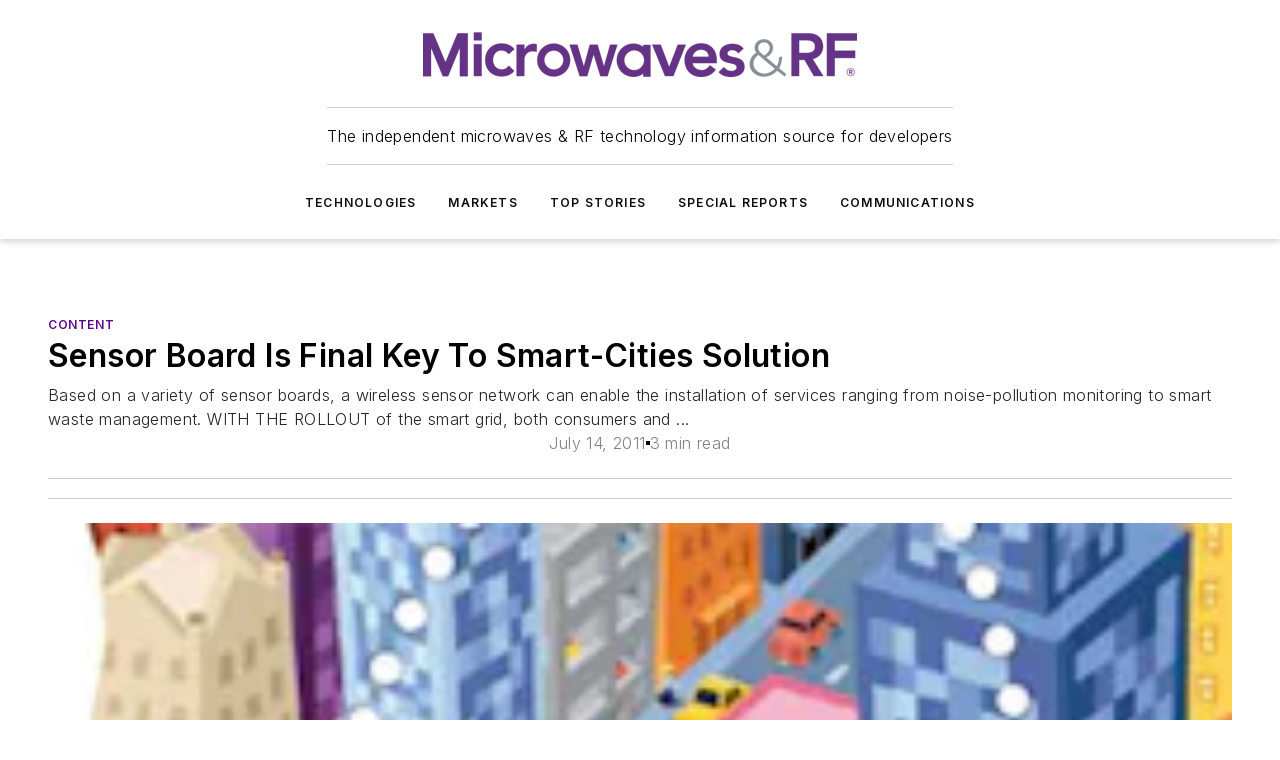

--- FILE ---
content_type: text/html;charset=utf-8
request_url: https://www.mwrf.com/content/article/21844656/sensor-board-is-final-key-to-smart-cities-solution
body_size: 60219
content:
<!DOCTYPE html><html  lang="en"><head><meta charset="utf-8"><meta name="viewport" content="width=device-width, initial-scale=1, shrink-to-fit=no"><script type="text/javascript" src="/ruxitagentjs_ICA7NVfqrux_10327251022105625.js" data-dtconfig="rid=RID_-1485660967|rpid=1082478355|domain=mwrf.com|reportUrl=/rb_bf25051xng|app=ea7c4b59f27d43eb|cuc=ll64881i|owasp=1|mel=100000|expw=1|featureHash=ICA7NVfqrux|dpvc=1|lastModification=1765214479370|tp=500,50,0|rdnt=1|uxrgce=1|srbbv=2|agentUri=/ruxitagentjs_ICA7NVfqrux_10327251022105625.js"></script><script type="importmap">{"imports":{"#entry":"/_nuxt/DQciwgEn.js"}}</script><title>Sensor Board Is Final Key To Smart-Cities Solution | Microwaves &amp; RF</title><link href="https://fonts.gstatic.com" rel="preconnect"><link href="https://cdn.cookielaw.org" rel="preconnect"><link href="https://gemenon.graphql.aspire-ebm.com" rel="preconnect"><style type="text/css">
            :root {
              --spacing-unit: 6px;
--spacing: 48px;
--color-line: #CDCDCD;
--color-primary-main: #5C068C;
--color-primary-container: #7c08bd;
--color-on-primary-container: #33034d;
--color-secondary-main: #7C878E;
--color-secondary-container: #f5f5f5;
--color-on-secondary-container: #1f2224;
--color-black: #0d0d0d;
--color-white: #ffffff;
--color-grey: #b2c3ce;
--color-light-grey: #e0e0e0;
--primary-font-family: Inter;
--site-max-width: 1300px;
            }
          </style><style>@media (max-width:760px){.mobile-hidden{display:none!important}}.admin-layout a{color:#3867a6}.admin-layout .vs__dropdown-toggle{background:#fff;border:1px solid #9da4b0}.ebm-layout{overflow-anchor:none;width:100%}</style><style>@media (max-width:760px){.mobile-hidden[data-v-45fa8452]{display:none!important}}.admin-layout a[data-v-45fa8452]{color:#3867a6}.admin-layout .vs__dropdown-toggle[data-v-45fa8452]{background:#fff;border:1px solid #9da4b0}.ebm-page[data-v-45fa8452]{display:flex;flex-direction:column;font-family:Arial}.ebm-page .hasToolbar[data-v-45fa8452]{max-width:calc(100% - 49px)}.ebm-page__layout[data-v-45fa8452]{z-index:2}.ebm-page__layout[data-v-45fa8452],.ebm-page__page[data-v-45fa8452]{flex:1;pointer-events:none;position:relative}.ebm-page__page[data-v-45fa8452]{display:flex;flex-direction:column;z-index:1}.ebm-page__main[data-v-45fa8452]{flex:1;margin:auto;width:100%}.ebm-page__content[data-v-45fa8452]{padding:0;pointer-events:all}@media (min-width:600px){.ebm-page__content[data-v-45fa8452]{padding:"0 10px"}}.ebm-page__reskin-background[data-v-45fa8452]{background-position:top;background-repeat:no-repeat;background-size:cover;height:100%;left:0;overflow:hidden;position:fixed;top:0;width:100%;z-index:0}.ebm-page__reskin-ad[data-v-45fa8452]{padding:1.5rem 0;position:relative;text-align:center;z-index:1}.ebm-page__siteskin-ad[data-v-45fa8452]{margin-top:24px;pointer-events:all;position:fixed;transition:all 125ms;z-index:100}.ebm-page__siteskin-ad__left[data-v-45fa8452]{right:50%}@media (max-width:1636px){.ebm-page__siteskin-ad__left[data-v-45fa8452]{display:none}}.ebm-page__siteskin-ad__right[data-v-45fa8452]{left:50%}@media (max-width:1636px){.ebm-page__siteskin-ad__right[data-v-45fa8452]{display:none}}.ebm-page .ebm-page__primary[data-v-45fa8452]{margin-top:0}.ebm-page .page-content-wrapper[data-v-45fa8452]{margin:auto;width:100%}.ebm-page .load-more[data-v-45fa8452]{padding:10px 0;pointer-events:all;text-align:center;width:100%}.ebm-page .load-more[data-v-45fa8452]>*{margin:auto;padding:0 5px}.ebm-page .load-more .label[data-v-45fa8452]{display:flex;flex-direction:row}.ebm-page .load-more .label[data-v-45fa8452]>*{margin:0 5px}.ebm-page .footer[data-v-45fa8452]{position:relative}.ebm-page .ebm-page__primary[data-v-45fa8452]{margin-top:calc(var(--spacing)/2)}.ebm-page .ebm-page__content[data-v-45fa8452]{display:flex;flex-direction:column;gap:var(--spacing);margin:0!important}.ebm-page .ebm-page__content[data-v-45fa8452]>*{position:relative}.ebm-page .ebm-page__content[data-v-45fa8452]>:after{background-color:var(--color-line);bottom:auto;bottom:calc(var(--spacing)*-.5*1);content:"";height:1px;left:0;position:absolute;right:0}.ebm-page .ebm-page__content[data-v-45fa8452]>:last-child:after{display:none}.ebm-page .page-content-wrapper[data-v-45fa8452]{display:flex;flex-direction:column;gap:var(--spacing);max-width:var(--site-max-width);padding:0 calc(var(--spacing)/2)}@media (min-width:800px){.ebm-page .page-content-wrapper[data-v-45fa8452]{padding:0 var(--spacing)}}.ebm-page .page-content-wrapper[data-v-45fa8452]>*{position:relative}.ebm-page .page-content-wrapper[data-v-45fa8452]>:after{background-color:var(--color-line);bottom:auto;bottom:calc(var(--spacing)*-.5*1);content:"";height:1px;left:0;position:absolute;right:0}.ebm-page .page-content-wrapper[data-v-45fa8452]>:last-child:after{display:none}.ebm-page .load-more[data-v-45fa8452]{padding:0}.ebm-page .secondary-pages .page-content-wrapper[data-v-45fa8452],.ebm-page.full-width .page-content-wrapper[data-v-45fa8452]{max-width:100%!important;padding:0!important}.ebm-page .secondary-pages .ebm-page__primary[data-v-45fa8452],.ebm-page.full-width .ebm-page__primary[data-v-45fa8452]{margin-top:0!important}@media print{.ebm-page__page[data-v-45fa8452]{display:block}}</style><style>@media (max-width:760px){.mobile-hidden[data-v-06639cce]{display:none!important}}.admin-layout a[data-v-06639cce]{color:#3867a6}.admin-layout .vs__dropdown-toggle[data-v-06639cce]{background:#fff;border:1px solid #9da4b0}#header-leaderboard-ad[data-v-06639cce]{align-items:center;display:flex;justify-content:center;padding:1rem}</style><style>html{scroll-padding-top:calc(var(--header-height) + 16px)}</style><style>@media (max-width:760px){.mobile-hidden[data-v-b96d99b2]{display:none!important}}.admin-layout a[data-v-b96d99b2]{color:#3867a6}.admin-layout .vs__dropdown-toggle[data-v-b96d99b2]{background:#fff;border:1px solid #9da4b0}header[data-v-b96d99b2]{bottom:0;margin:auto;position:sticky;top:0;transition:top .5s cubic-bezier(.645,.045,.355,1);z-index:50}header .reskin-ad[data-v-b96d99b2]{padding:1.5rem 0;text-align:center}.navbar[data-v-b96d99b2]{background-color:#fff;box-shadow:0 3px 6px #00000029;left:0;opacity:1;padding-bottom:2rem;padding-top:2rem;right:0}.navbar .content[data-v-b96d99b2]{margin:auto;max-width:var(--site-max-width);padding:0 calc(var(--spacing)/2)}@media (min-width:800px){.navbar .content[data-v-b96d99b2]{padding:0 var(--spacing)}}.top-navbar[data-v-b96d99b2]{align-items:center;display:flex;justify-content:space-between}@media (max-width:900px){.logo[data-v-b96d99b2]{flex-grow:1}.logo img[data-v-b96d99b2]{max-width:180px}}@media (max-width:450px){.logo img[data-v-b96d99b2]{max-width:140px}}@media (max-width:370px){.logo img[data-v-b96d99b2]{max-width:120px}}@media (max-width:350px){.logo img[data-v-b96d99b2]{max-width:100px}}.bottom-navbar[data-v-b96d99b2]{max-height:100px;overflow:visible;transition:all .15s cubic-bezier(.86,0,.07,1)}.bottom-navbar.hidden[data-v-b96d99b2]{max-height:0;overflow:hidden;transform:scale(0)}.actions[data-v-b96d99b2]{align-items:center;-moz-column-gap:.5rem;column-gap:.5rem;display:flex;flex-basis:0;flex-grow:1}@media (max-width:900px){.actions[data-v-b96d99b2]{flex-basis:auto;flex-grow:0}}.actions.left[data-v-b96d99b2]{justify-content:left}.actions.right[data-v-b96d99b2]{-moz-column-gap:0;column-gap:0;justify-content:right}.actions .login-container[data-v-b96d99b2]{display:flex;gap:16px}@media (max-width:900px){.actions .login-container[data-v-b96d99b2]{gap:8px}}@media (max-width:450px){.actions .login-container[data-v-b96d99b2]{gap:4px}}@media (max-width:900px){.search-icon[data-v-b96d99b2]{display:none}}.cta[data-v-b96d99b2]{border-bottom:1px solid var(--color-line);border-top:1px solid var(--color-line);margin:1.5rem auto auto;width:-moz-fit-content;width:fit-content}@media (max-width:900px){.cta[data-v-b96d99b2]{display:none}}.sub-menu[data-v-b96d99b2]{align-items:center;display:flex;justify-content:center;list-style:none;margin-top:1.5rem;padding:0;white-space:nowrap}@media (max-width:1000px){.sub-menu[data-v-b96d99b2]{display:none}}.sub-menu-item[data-v-b96d99b2]{margin-left:1rem;margin-right:1rem}.menu-item[data-v-b96d99b2],.sub-menu-link[data-v-b96d99b2]{color:var(--color-black);font-size:.75rem;font-weight:600;letter-spacing:.1em;text-transform:uppercase}.popover-menu[data-v-b96d99b2]{align-items:flex-start;background-color:#fff;box-shadow:0 3px 6px #00000029;display:flex;flex-direction:column;justify-content:left;padding:1.5rem;text-align:left;width:200px}.popover-menu .menu-item[data-v-b96d99b2]{align-items:center;display:flex;margin-bottom:1rem}.popover-menu .menu-item .icon[data-v-b96d99b2]{margin-right:1rem}</style><style>@media (max-width:760px){.mobile-hidden{display:none!important}}.admin-layout a{color:#3867a6}.admin-layout .vs__dropdown-toggle{background:#fff;border:1px solid #9da4b0}.ebm-icon{cursor:pointer}.ebm-icon .tooltip-wrapper{display:block}.ebm-icon.disabled{cursor:not-allowed}.ebm-icon.arrowUp{margin-top:3px}.ebm-icon.arrowDown{margin-top:-5px;transform:rotate(180deg)}.ebm-icon.loading{animation-duration:2s;animation-iteration-count:infinite;animation-name:spin;animation-timing-function:linear}.ebm-icon.label{align-items:center;display:flex;flex-direction:column;font-size:.8em;justify-content:center;padding:0 5px}@keyframes spin{0%{transform:rotate(0)}to{transform:rotate(1turn)}}.ebm-icon .icon,.ebm-icon svg{display:block}</style><style>@media (max-width:760px){.mobile-hidden{display:none!important}}.admin-layout a{color:#3867a6}.admin-layout .vs__dropdown-toggle{background:#fff;border:1px solid #9da4b0}.ebm-mega-menu{background-color:var(--color-black);color:#fff;container-type:inline-size;display:none;height:100%;left:0;opacity:0;overflow:auto;position:fixed;text-align:center;top:0;transition-behavior:allow-discrete;transition-duration:.3s;transition-property:overlay display opacity;width:100%}.ebm-mega-menu.cms-user-logged-in{left:49px;width:calc(100% - 49px)}.ebm-mega-menu.open{display:block;opacity:1}@starting-style{.ebm-mega-menu.open{opacity:0}}@container (max-width: 750px){.ebm-mega-menu .mega-menu-header{display:flex}}.ebm-mega-menu .mega-menu-header .icon{margin-left:30px;margin-top:40px;width:24px}.ebm-mega-menu .mega-menu-header .logo{height:35px;max-width:100%}@container (min-width: 750px){.ebm-mega-menu .mega-menu-header .logo{height:50px;margin-bottom:30px}}@container (max-width: 750px){.ebm-mega-menu .mega-menu-header .logo{margin-top:20px}.ebm-mega-menu .mega-menu-header .logo img{height:auto;margin-left:5px;max-width:140px}}.ebm-mega-menu .mega-menu-container{margin:auto}@container (min-width: 750px){.ebm-mega-menu .mega-menu-container{max-width:850px;width:100%}}.ebm-mega-menu .mega-menu-container .search-field{padding-bottom:50px}@container (max-width: 900px){.ebm-mega-menu .mega-menu-container .search-field{margin-left:calc(var(--spacing)/2);margin-right:calc(var(--spacing)/2)}}.ebm-mega-menu .mega-menu-container .nav-links{display:grid;gap:calc(var(--spacing)/2);grid-template-columns:1fr;position:relative}.ebm-mega-menu .mega-menu-container .nav-links:after{background-color:var(--color-line);bottom:auto;bottom:calc(var(--spacing)*-.5*1);content:"";height:1px;left:0;position:absolute;right:0}.ebm-mega-menu .mega-menu-container .nav-links:last-child:after{display:none}@container (max-width: 900px){.ebm-mega-menu .mega-menu-container .nav-links{margin-left:calc(var(--spacing)/2);margin-right:calc(var(--spacing)/2)}}@container (min-width: 750px){.ebm-mega-menu .mega-menu-container .nav-links{gap:calc(var(--spacing)*2);grid-template-columns:1fr 1fr 1fr;padding-bottom:var(--spacing)}}.ebm-mega-menu .mega-menu-container .nav-links .section{display:flex;flex-direction:column;font-weight:400;list-style:none;text-align:center}@container (max-width: 750px){.ebm-mega-menu .mega-menu-container .nav-links .section{gap:5px;padding-top:30px;position:relative}.ebm-mega-menu .mega-menu-container .nav-links .section:after{background-color:var(--color-line);bottom:auto;bottom:calc(var(--spacing)*-.5*1);content:"";height:1px;left:0;position:absolute;right:0}.ebm-mega-menu .mega-menu-container .nav-links .section:last-child:after{display:none}.ebm-mega-menu .mega-menu-container .nav-links .section:first-child{padding-top:15px}}@container (min-width: 750px){.ebm-mega-menu .mega-menu-container .nav-links .section{border-bottom:none;font-size:1.25rem;gap:16px;position:relative;text-align:left}.ebm-mega-menu .mega-menu-container .nav-links .section:after{background-color:var(--color-line);bottom:0;content:"";height:100%;left:auto;position:absolute;right:calc(var(--spacing)*-.5*2);top:0;width:1px}.ebm-mega-menu .mega-menu-container .nav-links .section:last-child:after{display:none}}.ebm-mega-menu .mega-menu-container .nav-links .section a{color:#fff}.ebm-mega-menu .mega-menu-container .nav-links .section .title{font-size:.75rem;font-weight:400;text-transform:uppercase}.ebm-mega-menu .mega-menu-container .affiliate-links{display:flex;justify-content:center;margin-top:var(--spacing);padding:calc(var(--spacing)*.5);position:relative}.ebm-mega-menu .mega-menu-container .affiliate-links:after{background-color:var(--color-line);bottom:auto;bottom:calc(var(--spacing)*-.5*1);content:"";height:1px;left:0;position:absolute;right:0}.ebm-mega-menu .mega-menu-container .affiliate-links:last-child:after{display:none}.ebm-mega-menu .mega-menu-container .affiliate-links .ebm-affiliated-brands-direction{flex-direction:column;gap:calc(var(--spacing)*.5)}.ebm-mega-menu .mega-menu-container .social-links{align-items:center;display:flex;flex-direction:column;font-size:.75rem;justify-content:center;margin-top:var(--spacing);padding:calc(var(--spacing)*.5);text-transform:uppercase}.ebm-mega-menu .mega-menu-container .social-links .socials{gap:16px;margin:16px 16px 24px}</style><style>@media (max-width:760px){.mobile-hidden{display:none!important}}.admin-layout a{color:#3867a6}.admin-layout .vs__dropdown-toggle{background:#fff;border:1px solid #9da4b0}.ebm-search-field{container-type:inline-size;position:relative}.ebm-search-field .input{padding:10px 0;position:relative;width:100%}.ebm-search-field .input .icon{bottom:0;height:24px;margin:auto;position:absolute;right:.5rem;top:0}.ebm-search-field .input .clear-icon{bottom:0;height:24px;margin:auto;position:absolute;right:2.5rem;top:0}.ebm-search-field .input input{background-color:var(--c4e26338);border:1px solid var(--7798abdd);border-radius:5px;color:var(--0c12ecfc);font-size:1em;padding:1rem 8px 1rem 20px;width:100%}.ebm-search-field .sponsor-container{align-items:center;display:flex;font-size:.5rem;gap:5px;height:24px;margin:auto;position:absolute;right:10%;top:20%}@container (max-width: 750px){.ebm-search-field .sponsor-container{justify-content:flex-end;padding:10px 15px 0 0;position:static}}.ebm-search-field input[type=search]::-webkit-search-cancel-button,.ebm-search-field input[type=search]::-webkit-search-decoration{-webkit-appearance:none;appearance:none}</style><style>@media (max-width:760px){.mobile-hidden[data-v-3823c912]{display:none!important}}.admin-layout a[data-v-3823c912]{color:#3867a6}.admin-layout .vs__dropdown-toggle[data-v-3823c912]{background:#fff;border:1px solid #9da4b0}.ebm-affiliated-brands[data-v-3823c912]{display:flex;flex-direction:row;font-size:.75rem}.ebm-affiliated-brands__label[data-v-3823c912]{display:block;padding:0 calc(var(--spacing)/2)}.ebm-affiliated-brands__links[data-v-3823c912]{display:flex;flex-direction:row;flex-wrap:wrap;justify-content:center}.ebm-affiliated-brands__links>div[data-v-3823c912]{padding:0 calc(var(--spacing)/4)}.ebm-affiliated-brands__links>div a[data-v-3823c912]{color:var(--link-color);font-weight:600}</style><style>@media (max-width:760px){.mobile-hidden[data-v-8e92f456]{display:none!important}}.admin-layout a[data-v-8e92f456]{color:#3867a6}.admin-layout .vs__dropdown-toggle[data-v-8e92f456]{background:#fff;border:1px solid #9da4b0}.ebm-socials[data-v-8e92f456]{display:flex;flex-wrap:wrap}.ebm-socials__icon[data-v-8e92f456]{cursor:pointer;margin-right:7px;text-decoration:none}.ebm-socials .text[data-v-8e92f456]{height:0;overflow:hidden;text-indent:-9999px}</style><style>@media (max-width:760px){.mobile-hidden{display:none!important}}.admin-layout a{color:#3867a6}.admin-layout .vs__dropdown-toggle{background:#fff;border:1px solid #9da4b0}.ebm-ad-target__outer{display:flex;height:auto;justify-content:center;max-width:100%;width:100%}.ebm-ad-target__inner{align-items:center;display:flex}.ebm-ad-target img{max-width:100%}.ebm-ad-target iframe{box-shadow:0 .125rem .25rem #00000013}</style><style>@media (max-width:760px){.mobile-hidden[data-v-4c12f864]{display:none!important}}.admin-layout a[data-v-4c12f864]{color:#3867a6}.admin-layout .vs__dropdown-toggle[data-v-4c12f864]{background:#fff;border:1px solid #9da4b0}#sticky-bottom-ad[data-v-4c12f864]{align-items:center;background:#000000bf;display:flex;justify-content:center;left:0;padding:8px;position:fixed;right:0;z-index:999}#sticky-bottom-ad .close-button[data-v-4c12f864]{background:none;border:0;color:#fff;cursor:pointer;font-weight:900;margin:8px;position:absolute;right:0;top:0}.slide-up-enter[data-v-4c12f864],.slide-up-leave-to[data-v-4c12f864]{opacity:0;transform:translateY(200px)}.slide-up-enter-active[data-v-4c12f864]{transition:all .25s ease-out}.slide-up-leave-active[data-v-4c12f864]{transition:all .25s ease-in}</style><style>@media (max-width:760px){.mobile-hidden[data-v-0622f0e1]{display:none!important}}.admin-layout a[data-v-0622f0e1]{color:#3867a6}.admin-layout .vs__dropdown-toggle[data-v-0622f0e1]{background:#fff;border:1px solid #9da4b0}.grid[data-v-0622f0e1]{container-type:inline-size;margin:auto}.grid .grid-row[data-v-0622f0e1]{position:relative}.grid .grid-row[data-v-0622f0e1]:after{background-color:var(--color-line);bottom:auto;bottom:calc(var(--spacing)*-.5*1);content:"";height:1px;left:0;position:absolute;right:0}.grid .grid-row.hide-bottom-border[data-v-0622f0e1]:after,.grid .grid-row[data-v-0622f0e1]:last-child:after{display:none}@container (width >= 750px){.grid .grid-row.mobile-only[data-v-0622f0e1]{display:none}}@container (width < 750px){.grid .grid-row.exclude-mobile[data-v-0622f0e1]{display:none}}</style><style>@media (max-width:760px){.mobile-hidden[data-v-840eddae]{display:none!important}}.admin-layout a[data-v-840eddae]{color:#3867a6}.admin-layout .vs__dropdown-toggle[data-v-840eddae]{background:#fff;border:1px solid #9da4b0}.web-row[data-v-840eddae]{container-type:inline-size}.web-row .row[data-v-840eddae]{--col-size:calc(50% - var(--spacing)*1/2);display:grid;padding-bottom:0ver;padding-top:0;width:100%}@media (min-width:750px){.web-row .row[data-v-840eddae]{padding-left:0;padding-right:0}}@media (min-width:500px){.web-row .row.restricted[data-v-840eddae]{margin:auto;max-width:66%}}.web-row .row .column-wrapper[data-v-840eddae]{display:flex;order:0;width:100%}.web-row .row.largest_first.layout1_2 .column-wrapper[data-v-840eddae]:nth-child(2),.web-row .row.largest_first.layout1_2_1 .column-wrapper[data-v-840eddae]:nth-child(2),.web-row .row.largest_first.layout1_3 .column-wrapper[data-v-840eddae]:nth-child(2){order:-1}@container (min-width: 750px){.web-row .row.layout1_1[data-v-840eddae]{display:grid;grid-template-columns:minmax(0,1fr) minmax(0,1fr)}.web-row .row.layout1_1 .column-wrapper[data-v-840eddae]{position:relative}.web-row .row.layout1_1 .column-wrapper[data-v-840eddae]:after{background-color:var(--color-line);bottom:0;content:"";height:100%;left:auto;position:absolute;right:calc(var(--spacing)*-.5*1);top:0;width:1px}.web-row .row.layout1_1 .column-wrapper[data-v-840eddae]:last-child:after{display:none}.web-row .row.layout1_2[data-v-840eddae]{display:grid;grid-template-columns:minmax(0,var(--col-size)) minmax(0,var(--col-size))}.web-row .row.layout1_2 .column-wrapper[data-v-840eddae]{position:relative}.web-row .row.layout1_2 .column-wrapper[data-v-840eddae]:after{background-color:var(--color-line);bottom:0;content:"";height:100%;left:auto;position:absolute;right:calc(var(--spacing)*-.5*1);top:0;width:1px}.web-row .row.layout1_2 .column-wrapper[data-v-840eddae]:last-child:after{display:none}.web-row .row.layout1_2 .column-wrapper[data-v-840eddae]:nth-child(2){order:0!important}}@container (min-width: 1050px){.web-row .row.layout1_2[data-v-840eddae]{--col-size:calc(33.33333% - var(--spacing)*2/3);grid-template-columns:var(--col-size) calc(var(--col-size)*2 + var(--spacing))}}@container (min-width: 750px){.web-row .row.layout2_1[data-v-840eddae]{display:grid;grid-template-columns:minmax(0,var(--col-size)) minmax(0,var(--col-size))}.web-row .row.layout2_1 .column-wrapper[data-v-840eddae]{position:relative}.web-row .row.layout2_1 .column-wrapper[data-v-840eddae]:after{background-color:var(--color-line);bottom:0;content:"";height:100%;left:auto;position:absolute;right:calc(var(--spacing)*-.5*1);top:0;width:1px}.web-row .row.layout2_1 .column-wrapper[data-v-840eddae]:last-child:after{display:none}}@container (min-width: 1050px){.web-row .row.layout2_1[data-v-840eddae]{--col-size:calc(33.33333% - var(--spacing)*2/3);grid-template-columns:calc(var(--col-size)*2 + var(--spacing)) var(--col-size)}}@container (min-width: 1100px){.web-row .row.layout1_1_1[data-v-840eddae]{--col-size:calc(33.33333% - var(--spacing)*2/3);display:grid;grid-template-columns:minmax(0,var(--col-size)) minmax(0,var(--col-size)) minmax(0,var(--col-size))}.web-row .row.layout1_1_1 .column-wrapper[data-v-840eddae]{position:relative}.web-row .row.layout1_1_1 .column-wrapper[data-v-840eddae]:after{background-color:var(--color-line);bottom:0;content:"";height:100%;left:auto;position:absolute;right:calc(var(--spacing)*-.5*1);top:0;width:1px}.web-row .row.layout1_1_1 .column-wrapper[data-v-840eddae]:last-child:after{display:none}}</style><style>@media (max-width:760px){.mobile-hidden{display:none!important}}.admin-layout a{color:#3867a6}.admin-layout .vs__dropdown-toggle{background:#fff;border:1px solid #9da4b0}.web-grid-title{align-items:center;container-type:inline-size;font-family:var(--primary-font-family);margin-bottom:calc(var(--spacing)/2);max-width:100%;width:100%}.web-grid-title .title{display:flex;flex:1 0 auto;font-size:1.9rem;font-weight:600;gap:var(--spacing-unit);letter-spacing:-.01em;line-height:40px;max-width:100%;overflow:hidden;text-overflow:ellipsis}.web-grid-title .title .grid-title-image-icon{height:23px;margin-top:8px}.web-grid-title.has-link .title{max-width:calc(100% - 100px)}.web-grid-title .divider{background-color:var(--color-line);height:1px;width:100%}.web-grid-title .view-more{color:var(--color-primary-main);cursor:primary;flex:0 1 auto;font-size:.75rem;font-weight:600;letter-spacing:.05em;line-height:18px;text-transform:uppercase;white-space:nowrap}@container (max-width: 500px){.web-grid-title .view-more{display:none}}.web-grid-title.primary{display:flex;gap:5px}.web-grid-title.primary .topbar,.web-grid-title.secondary .divider,.web-grid-title.secondary .view-more{display:none}.web-grid-title.secondary .topbar{background-color:var(--color-primary-main);height:8px;margin-bottom:calc(var(--spacing)/3);width:80px}</style><style>@media (max-width:760px){.mobile-hidden[data-v-2e2a3563]{display:none!important}}.admin-layout a[data-v-2e2a3563]{color:#3867a6}.admin-layout .vs__dropdown-toggle[data-v-2e2a3563]{background:#fff;border:1px solid #9da4b0}.column[data-v-2e2a3563]{align-items:stretch;display:flex;flex-wrap:wrap;height:100%;position:relative}.column[data-v-2e2a3563],.column .standard-blocks[data-v-2e2a3563],.column .sticky-blocks[data-v-2e2a3563]{width:100%}.column.block-align-center[data-v-2e2a3563]{align-items:center;justify-content:center}.column.block-align-top[data-v-2e2a3563]{align-items:top;flex-direction:column}.column.block-align-sticky[data-v-2e2a3563]{align-items:start;display:block;justify-content:center}.column.block-align-equalize[data-v-2e2a3563]{align-items:stretch}.column .sticky-blocks.has-standard[data-v-2e2a3563]{margin-top:var(--spacing)}.column .block-wrapper[data-v-2e2a3563]{max-width:100%;position:relative}.column .block-wrapper[data-v-2e2a3563]:after{background-color:var(--color-line);bottom:auto;bottom:calc(var(--spacing)*-.5*1);content:"";height:1px;left:0;position:absolute;right:0}.column .block-wrapper.hide-bottom-border[data-v-2e2a3563]:after,.column .block-wrapper[data-v-2e2a3563]:last-child:after,.column .standard-blocks:not(.has-sticky) .block-wrapper[data-v-2e2a3563]:last-child:after,.column .sticky-blocks .block-wrapper[data-v-2e2a3563]:last-child:after{display:none}@media print{.column[data-v-2e2a3563]{height:auto}}</style><style>@media (max-width:760px){.mobile-hidden[data-v-a4efc542]{display:none!important}}.admin-layout a[data-v-a4efc542]{color:#3867a6}.admin-layout .vs__dropdown-toggle[data-v-a4efc542]{background:#fff;border:1px solid #9da4b0}.block[data-v-a4efc542]{display:flex;flex-direction:column;overflow:visible;width:100%}.block .block-title[data-v-a4efc542]{margin-bottom:calc(var(--spacing)/2)}.block .above-cta[data-v-a4efc542]{height:100%}.block .title[data-v-a4efc542]{font-size:1rem;line-height:1rem;text-transform:uppercase}.block .title a[data-v-a4efc542]{color:inherit;text-decoration:none}.block .title a[data-v-a4efc542]:hover{text-decoration:underline}.block .title template[data-v-a4efc542]{display:inline-block}.block .content[data-v-a4efc542]{display:flex;width:100%}.block .cta[data-v-a4efc542]{align-items:center;display:flex;flex-direction:column;font-size:1rem;gap:calc(var(--spacing)/2);justify-content:space-between}@container (width > 500px){.block .cta[data-v-a4efc542]{flex-direction:row}}</style><style>@media (max-width:760px){.mobile-hidden[data-v-3dec0756]{display:none!important}}.admin-layout a[data-v-3dec0756]{color:#3867a6}.admin-layout .vs__dropdown-toggle[data-v-3dec0756]{background:#fff;border:1px solid #9da4b0}.ebm-button-wrapper[data-v-3dec0756]{display:inline-block}.ebm-button-wrapper .ebm-button[data-v-3dec0756]{border:1px solid;border-radius:.1rem;cursor:pointer;display:block;font-weight:600;outline:none;text-transform:uppercase;width:100%}.ebm-button-wrapper .ebm-button .content[data-v-3dec0756]{align-items:center;display:flex;gap:var(--spacing-unit);justify-content:center}.ebm-button-wrapper .ebm-button .content.icon-right[data-v-3dec0756]{flex-direction:row-reverse}.ebm-button-wrapper .ebm-button[data-v-3dec0756]:focus,.ebm-button-wrapper .ebm-button[data-v-3dec0756]:hover{box-shadow:0 0 .1rem #3e5d8580;filter:contrast(125%)}.ebm-button-wrapper .ebm-button[data-v-3dec0756]:active{box-shadow:0 0 .3rem #1c417280}.ebm-button-wrapper .ebm-button[data-v-3dec0756]:active:after{height:200px;width:200px}.ebm-button-wrapper .ebm-button--small[data-v-3dec0756]{font-size:.75rem;padding:.2rem .4rem}.ebm-button-wrapper .ebm-button--medium[data-v-3dec0756]{font-size:.75rem;padding:.3rem .6rem}.ebm-button-wrapper .ebm-button--large[data-v-3dec0756]{font-size:.75rem;line-height:1.25rem;padding:.5rem 1rem}@media (max-width:450px){.ebm-button-wrapper .ebm-button--large[data-v-3dec0756]{padding:.5rem}}.ebm-button-wrapper .ebm-button--fullWidth[data-v-3dec0756]{font-size:1.15rem;margin:0 auto;padding:.5rem 1rem;width:100%}.ebm-button-wrapper.primary .ebm-button[data-v-3dec0756],.ebm-button-wrapper.solid .ebm-button[data-v-3dec0756]{background-color:var(--button-accent-color);border-color:var(--button-accent-color);color:var(--button-text-color)}.ebm-button-wrapper.primary .ebm-button[data-v-3dec0756]:hover,.ebm-button-wrapper.solid .ebm-button[data-v-3dec0756]:hover{text-decoration:underline}.ebm-button-wrapper.hollow .ebm-button[data-v-3dec0756]{background-color:transparent;background-color:#fff;border:1px solid var(--button-accent-color);color:var(--button-accent-color)}.ebm-button-wrapper.hollow .ebm-button[data-v-3dec0756]:hover{text-decoration:underline}.ebm-button-wrapper.borderless .ebm-button[data-v-3dec0756]{background-color:transparent;border-color:transparent;color:var(--button-accent-color)}.ebm-button-wrapper.borderless .ebm-button[data-v-3dec0756]:hover{background-color:var(--button-accent-color);color:#fff;text-decoration:underline}.ebm-button-wrapper .ebm-button[data-v-3dec0756]{transition:all .15s ease-in-out}</style><style>@media (max-width:760px){.mobile-hidden{display:none!important}}.admin-layout a{color:#3867a6}.admin-layout .vs__dropdown-toggle{background:#fff;border:1px solid #9da4b0}.web-footer-new{display:flex;font-size:1rem;font-weight:400;justify-content:center;padding-bottom:calc(var(--spacing)/2);pointer-events:all;width:100%}.web-footer-new a{color:var(--link-color)}.web-footer-new .container{display:flex;justify-content:center;width:100%}.web-footer-new .container .container-wrapper{display:flex;flex-direction:column;gap:var(--spacing);width:100%}@media (min-width:800px){.web-footer-new .container{flex-direction:row}}.web-footer-new .container .row{position:relative;width:100%}.web-footer-new .container .row:after{background-color:var(--color-line);bottom:auto;bottom:calc(var(--spacing)*-.5*1);content:"";height:1px;left:0;position:absolute;right:0}.web-footer-new .container .row:last-child:after{display:none}.web-footer-new .container .row.full-width{justify-items:center}.web-footer-new .container .column-wrapper{display:grid;gap:var(--spacing);grid-template-columns:1fr}.web-footer-new .container .column-wrapper.full-width{max-width:var(--site-max-width)!important;padding:0 calc(var(--spacing)*1.5);width:100%}.web-footer-new .container .column-wrapper .col{align-items:center;display:flex;flex-direction:column;gap:calc(var(--spacing)/4);justify-content:center;margin:0 auto;max-width:80%;position:relative;text-align:center}.web-footer-new .container .column-wrapper .col:after{background-color:var(--color-line);bottom:auto;bottom:calc(var(--spacing)*-.5*1);content:"";height:1px;left:0;position:absolute;right:0}.web-footer-new .container .column-wrapper .col:last-child:after{display:none}.web-footer-new .container .column-wrapper .col.valign-middle{align-self:center}@media (min-width:800px){.web-footer-new .container .column-wrapper{align-items:start;gap:var(--spacing)}.web-footer-new .container .column-wrapper.cols1_1_1{grid-template-columns:1fr 1fr 1fr}.web-footer-new .container .column-wrapper.cols1_1{grid-template-columns:1fr 1fr}.web-footer-new .container .column-wrapper .col{align-items:start;max-width:100%;position:relative;text-align:left}.web-footer-new .container .column-wrapper .col:after{background-color:var(--color-line);bottom:0;content:"";height:100%;left:auto;position:absolute;right:calc(var(--spacing)*-.5*1);top:0;width:1px}.web-footer-new .container .column-wrapper .col:last-child:after{display:none}}.web-footer-new .corporatelogo{align-self:center;filter:brightness(0);height:auto;margin-right:var(--spacing-unit);width:100px}.web-footer-new .menu-copyright{align-items:center;display:flex;flex-direction:column;gap:calc(var(--spacing)/2)}.web-footer-new .menu-copyright.full-width{max-width:var(--site-max-width);padding:0 calc(var(--spacing)*1.5);width:100%}.web-footer-new .menu-copyright .links{display:flex;font-size:.75rem;gap:calc(var(--spacing)/4);list-style:none;margin:0;padding:0}.web-footer-new .menu-copyright .copyright{display:flex;flex-direction:row;flex-wrap:wrap;font-size:.8em;justify-content:center}@media (min-width:800px){.web-footer-new .menu-copyright{flex-direction:row;justify-content:space-between}}.web-footer-new .blocktitle{color:#000;font-size:1.1rem;font-weight:600;width:100%}.web-footer-new .web-affiliated-brands-direction{flex-direction:column}@media (min-width:800px){.web-footer-new .web-affiliated-brands-direction{flex-direction:row}}</style><style>@media (max-width:760px){.mobile-hidden{display:none!important}}.admin-layout a{color:#3867a6}.admin-layout .vs__dropdown-toggle{background:#fff;border:1px solid #9da4b0}.ebm-web-subscribe-wrapper{display:flex;flex-direction:column;height:100%;overflow:auto}.ebm-web-subscribe-content{height:100%;overflow:auto;padding:calc(var(--spacing)*.5) var(--spacing)}@container (max-width: 750px){.ebm-web-subscribe-content{padding-bottom:100%}}.ebm-web-subscribe-content .web-subscribe-header .web-subscribe-title{align-items:center;display:flex;gap:var(--spacing);justify-content:space-between;line-height:normal}.ebm-web-subscribe-content .web-subscribe-header .web-subscribe-title .close-button{align-items:center;cursor:pointer;display:flex;font-size:.75rem;font-weight:600;text-transform:uppercase}.ebm-web-subscribe-content .web-subscribe-header .web-subscribe-subtext{padding-bottom:var(--spacing)}.ebm-web-subscribe-content .web-subscribe-header .newsletter-items{display:grid;gap:10px;grid-template-columns:1fr 1fr}@container (max-width: 750px){.ebm-web-subscribe-content .web-subscribe-header .newsletter-items{grid-template-columns:1fr}}.ebm-web-subscribe-content .web-subscribe-header .newsletter-items .newsletter-item{border:1px solid var(--color-line);display:flex;flex-direction:row;flex-direction:column;gap:1rem;padding:1rem}.ebm-web-subscribe-content .web-subscribe-header .newsletter-items .newsletter-item .newsletter-title{display:flex;font-size:1.25rem;font-weight:600;justify-content:space-between;letter-spacing:-.01em;line-height:25px}.ebm-web-subscribe-content .web-subscribe-header .newsletter-items .newsletter-item .newsletter-description{font-size:1rem;font-weight:400;letter-spacing:.0125em;line-height:24px}.web-subscribe-footer{background-color:#fff;box-shadow:0 4px 16px #00000040;width:100%}.web-subscribe-footer .subscribe-footer-wrapper{padding:var(--spacing)!important}.web-subscribe-footer .subscribe-footer-wrapper .user-info-container{align-items:center;display:flex;justify-content:space-between;padding-bottom:calc(var(--spacing)*.5)}.web-subscribe-footer .subscribe-footer-wrapper .user-info-container .nl-user-info{align-items:center;display:flex;gap:10px}.web-subscribe-footer .subscribe-footer-wrapper .subscribe-login-container .nl-selected{font-size:1.25rem;font-weight:600;margin-bottom:10px}.web-subscribe-footer .subscribe-footer-wrapper .subscribe-login-container .form-fields-setup{display:flex;gap:calc(var(--spacing)*.125);padding-top:calc(var(--spacing)*.5)}@container (max-width: 1050px){.web-subscribe-footer .subscribe-footer-wrapper .subscribe-login-container .form-fields-setup{display:block}}.web-subscribe-footer .subscribe-footer-wrapper .subscribe-login-container .form-fields-setup .web-form-fields{z-index:100}.web-subscribe-footer .subscribe-footer-wrapper .subscribe-login-container .form-fields-setup .web-form-fields .field-label{font-size:.75rem}.web-subscribe-footer .subscribe-footer-wrapper .subscribe-login-container .form-fields-setup .form{display:flex;gap:calc(var(--spacing)*.125)}@container (max-width: 750px){.web-subscribe-footer .subscribe-footer-wrapper .subscribe-login-container .form-fields-setup .form{flex-direction:column;padding-bottom:calc(var(--spacing)*.5)}}.web-subscribe-footer .subscribe-footer-wrapper .subscribe-login-container .form-fields-setup .form .vs__dropdown-menu{max-height:8rem}@container (max-width: 750px){.web-subscribe-footer .subscribe-footer-wrapper .subscribe-login-container .form-fields-setup .form .vs__dropdown-menu{max-height:4rem}}.web-subscribe-footer .subscribe-footer-wrapper .subscribe-login-container .form-fields-setup .subscribe-button{margin-top:calc(var(--spacing)*.5);width:20%}@container (max-width: 1050px){.web-subscribe-footer .subscribe-footer-wrapper .subscribe-login-container .form-fields-setup .subscribe-button{width:100%}}.web-subscribe-footer .subscribe-footer-wrapper .subscribe-login-container .form-fields-setup .subscribe-button .ebm-button{height:3rem}.web-subscribe-footer .subscribe-footer-wrapper .subscribe-login-container .compliance-field{font-size:.75rem;line-height:18px;z-index:-1}.web-subscribe-footer .subscribe-footer-wrapper a{color:#000;text-decoration:underline}.web-subscribe-footer .subscribe-footer-wrapper .subscribe-consent{font-size:.75rem;letter-spacing:.025em;line-height:18px;padding:5px 0}.web-subscribe-footer .subscribe-footer-wrapper .account-check{padding-top:calc(var(--spacing)*.25)}</style><style>@media (max-width:760px){.mobile-hidden{display:none!important}}.admin-layout a{color:#3867a6}.admin-layout .vs__dropdown-toggle{background:#fff;border:1px solid #9da4b0}.ebm-web-pane{container-type:inline-size;height:100%;pointer-events:all;position:fixed;right:0;top:0;width:100%;z-index:100}.ebm-web-pane.hidden{pointer-events:none}.ebm-web-pane.hidden .web-pane-mask{opacity:0}.ebm-web-pane.hidden .contents{max-width:0}.ebm-web-pane .web-pane-mask{background-color:#000;display:table;height:100%;opacity:.8;padding:16px;transition:all .3s ease;width:100%}.ebm-web-pane .contents{background-color:#fff;bottom:0;max-width:1072px;position:absolute;right:0;top:0;transition:all .3s ease;width:100%}.ebm-web-pane .contents.cms-user-logged-in{width:calc(100% - 49px)}.ebm-web-pane .contents .close-icon{cursor:pointer;display:flex;justify-content:flex-end;margin:10px}</style><style>@media (max-width:760px){.mobile-hidden{display:none!important}}.admin-layout a{color:#3867a6}.admin-layout .vs__dropdown-toggle{background:#fff;border:1px solid #9da4b0}.gam-slot-builder{min-width:300px;width:100%}.gam-slot-builder iframe{max-width:100%;overflow:hidden}</style><style>@media (max-width:760px){.mobile-hidden{display:none!important}}.admin-layout a{color:#3867a6}.admin-layout .vs__dropdown-toggle{background:#fff;border:1px solid #9da4b0}.web-content-title-new{display:flex;flex-direction:column;gap:calc(var(--spacing));width:100%}.web-content-title-new>*{position:relative}.web-content-title-new>:after{background-color:var(--color-line);bottom:auto;bottom:calc(var(--spacing)*-.5*1);content:"";height:1px;left:0;position:absolute;right:0}.web-content-title-new>:last-child:after{display:none}.web-content-title-new .above-line{container-type:inline-size;display:flex;flex-direction:column;gap:calc(var(--spacing)/2)}.web-content-title-new .above-line .section-wrapper{display:flex;gap:calc(var(--spacing)/4)}.web-content-title-new .above-line .section-wrapper.center{margin-left:auto;margin-right:auto}.web-content-title-new .above-line .sponsored-label{color:var(--color-primary-main);font-size:.75rem;font-weight:600;letter-spacing:.05rem;text-transform:uppercase}.web-content-title-new .above-line .section{font-size:.75rem;font-weight:600;letter-spacing:.05em;text-transform:uppercase}.web-content-title-new .above-line .event-info{display:flex;flex-direction:column;font-size:.9rem;gap:calc(var(--spacing)/2)}.web-content-title-new .above-line .event-info .column{display:flex;flex-direction:column;font-size:.9rem;gap:calc(var(--spacing)/4);width:100%}.web-content-title-new .above-line .event-info .column .content{display:flex;gap:calc(var(--spacing)/4)}.web-content-title-new .above-line .event-info .column label{flex:0 0 80px;font-weight:600}.web-content-title-new .above-line .event-info>*{position:relative}.web-content-title-new .above-line .event-info>:after{background-color:var(--color-line);bottom:0;content:"";height:100%;left:auto;position:absolute;right:calc(var(--spacing)*-.5*1);top:0;width:1px}.web-content-title-new .above-line .event-info>:last-child:after{display:none}@container (min-width: 600px){.web-content-title-new .above-line .event-info{align-items:center;flex-direction:row;gap:calc(var(--spacing))}.web-content-title-new .above-line .event-info>*{position:relative}.web-content-title-new .above-line .event-info>:after{background-color:var(--color-line);bottom:0;content:"";height:100%;left:auto;position:absolute;right:calc(var(--spacing)*-.5*1);top:0;width:1px}.web-content-title-new .above-line .event-info>:last-child:after{display:none}.web-content-title-new .above-line .event-info .event-location{display:block}}.web-content-title-new .above-line .title-text{font-size:2rem;line-height:1.2}@container (width > 500px){.web-content-title-new .above-line .title-text{font-size:2.75rem}}.web-content-title-new .above-line .author-row{align-items:center;display:flex;flex-direction:column;gap:calc(var(--spacing)/3);justify-content:center}.web-content-title-new .above-line .author-row .all-authors{display:flex;gap:calc(var(--spacing)/3)}.web-content-title-new .above-line .author-row .date-read-time{align-items:center;display:flex;gap:calc(var(--spacing)/3)}.web-content-title-new .above-line .author-row .dot{align-items:center;grid-area:dot}.web-content-title-new .above-line .author-row .dot:after{background-color:#000;content:"";display:block;height:4px;width:4px}.web-content-title-new .above-line .author-row .dot.first{display:none}.web-content-title-new .above-line .author-row .date{grid-area:date}.web-content-title-new .above-line .author-row .read-time{grid-area:read-time}.web-content-title-new .above-line .author-row .date,.web-content-title-new .above-line .author-row .duration,.web-content-title-new .above-line .author-row .read-time{color:#000;opacity:.5}@container (width > 500px){.web-content-title-new .above-line .author-row{flex-direction:row}.web-content-title-new .above-line .author-row .dot.first{display:block}}@container (width > 700px){.web-content-title-new .above-line .author-row{justify-content:flex-start}}.web-content-title-new .above-line .teaser-text{color:#222;font-size:16px;padding-top:8px}@container (width > 500px){.web-content-title-new .above-line .teaser-text{font-size:17px}}@container (width > 700px){.web-content-title-new .above-line .teaser-text{font-size:18px}}@container (width > 1000px){.web-content-title-new .above-line .teaser-text{font-size:19px}}.web-content-title-new .above-line .podcast-series{align-items:center;color:var(--color-primary-main);display:flex;font-size:.85rem;font-weight:500;gap:6px;text-transform:uppercase}.web-content-title-new .below-line{align-items:center;display:flex;justify-content:space-between;width:100%}.web-content-title-new .below-line .print-favorite{display:flex;gap:calc(var(--spacing)/3);justify-content:flex-end}.web-content-title-new .image-wrapper{flex:1 0 auto;width:100%}.web-content-title-new .comment-count{align-items:center;cursor:pointer;display:flex;padding-left:8px}.web-content-title-new .comment-count .viafoura{align-items:center;background-color:transparent!important;display:flex;font-size:16px;font-weight:inherit;padding-left:4px}.web-content-title-new .event-location p{margin:0}.web-content-title-new .highlights h2{margin-bottom:24px}.web-content-title-new .highlights .text{font-size:18px}.web-content-title-new .highlights .text li{margin-bottom:16px}.web-content-title-new .highlights .text li:last-child{margin-bottom:0}.web-content-title-new .author-contributor,.web-content-title-new .company-link{color:#000;display:flex;flex-wrap:wrap}.web-content-title-new .author-contributor a,.web-content-title-new .company-link a{color:inherit!important;font-size:1rem;text-decoration:underline}.web-content-title-new .author-contributor .author{display:flex}.web-content-title-new.center{text-align:center}.web-content-title-new.center .breadcrumb{display:flex;justify-content:center}.web-content-title-new.center .author-row{justify-content:center}</style><style>@media (max-width:760px){.mobile-hidden[data-v-e69042fe]{display:none!important}}.admin-layout a[data-v-e69042fe]{color:#3867a6}.admin-layout .vs__dropdown-toggle[data-v-e69042fe]{background:#fff;border:1px solid #9da4b0}.ebm-share-list[data-v-e69042fe]{display:flex;gap:calc(var(--spacing)/3);list-style:none;overflow:hidden;padding:0;transition:.3s;width:100%}.ebm-share-list li[data-v-e69042fe]{margin:0;padding:0}.ebm-share-item[data-v-e69042fe]{border-radius:4px;cursor:pointer;margin:2px}</style><style>@media (max-width:760px){.mobile-hidden{display:none!important}}.admin-layout a{color:#3867a6}.admin-layout .vs__dropdown-toggle{background:#fff;border:1px solid #9da4b0}.ebm-content-teaser-image .view-gallery-btn{margin-top:8px}.ebm-content-teaser-image__link{cursor:pointer}.ebm-content-teaser-image__small{cursor:zoom-in}.ebm-content-teaser-image__large{align-items:center;background-color:#000c;cursor:zoom-out;display:flex;height:100%;left:0;padding:0 50px;position:fixed;top:0;transition:.3s;width:100%;z-index:50001}.ebm-content-teaser-image__large .large-image-wrapper{display:grid;height:90%;max-height:90vh}.ebm-content-teaser-image__large .large-image-wrapper>div{background-color:#fff;margin:auto;max-height:calc(90vh - 45px);max-width:100%;position:relative;text-align:center}.ebm-content-teaser-image__large .large-image-wrapper>div img{border:5px solid #fff;border-bottom:none;margin:auto auto -5px;max-height:calc(90vh - 45px);max-width:100%}.ebm-content-teaser-image__large .large-image-wrapper>div .caption{background-color:#fff;border:5px solid #fff;font-size:.85em;max-width:100%;padding:5px;text-align:center;width:100%}.ebm-content-teaser-image__large .large-image-wrapper>div .credit{position:absolute;right:10px;top:10px}.ebm-content-teaser-image__large .arrow-icon{background-color:transparent;height:36px;width:36px}.ebm-content-teaser-image .thumbnails{align-items:center;display:flex;flex-wrap:wrap;gap:20px;justify-content:center;padding:10px}.ebm-content-teaser-image .thumbnails .thumbnail{border:1px solid transparent;cursor:pointer;max-width:200px;min-width:100px}.ebm-content-teaser-image .thumbnails .thumbnail:hover{border:1px solid #000}</style><style>@media (max-width:760px){.mobile-hidden{display:none!important}}.admin-layout a{color:#3867a6}.admin-layout .vs__dropdown-toggle{background:#fff;border:1px solid #9da4b0}.web-image{max-width:100%;width:100%}.web-image .ebm-image-wrapper{margin:0;max-width:100%;position:relative;width:100%}.web-image .ebm-image-wrapper .ebm-image{display:block;max-width:100%;width:100%}.web-image .ebm-image-wrapper .ebm-image:not(.native) img{width:100%}.web-image .ebm-image-wrapper .ebm-image img{display:block;height:auto;margin:auto;max-width:100%}.web-image .ebm-image.video-type:after{background-image:url([data-uri]);background-size:contain;content:"";filter:brightness(0) invert(1) drop-shadow(2px 2px 2px rgba(0,0,0,.5));height:50px;left:50%;opacity:.6;position:absolute;top:50%;transform:translate(-50%,-50%);width:50px}.web-image .ebm-icon-wrapper{background-color:#0000004d;border-radius:4px;z-index:3}.web-image .ebm-icon{color:inherit;margin:1px 2px}.web-image .ebm-image-caption{font-size:.85rem;line-height:1.5;margin:auto}.web-image .ebm-image-caption p:first-child{margin-top:0}.web-image .ebm-image-caption p:last-child{margin-bottom:0}</style><style>@media (max-width:760px){.mobile-hidden{display:none!important}}.admin-layout a{color:#3867a6}.admin-layout .vs__dropdown-toggle{background:#fff;border:1px solid #9da4b0}.body-block{flex:"1";max-width:100%;width:100%}.body-block .body-content{display:flex;flex-direction:column;gap:calc(var(--spacing)/2);width:100%}.body-block .gate{background:var(--color-secondary-container);border:1px solid var(--color-line);padding:calc(var(--spacing)/2)}.body-block .below-body{border-top:1px solid var(--color-line)}.body-block .below-body .contributors{display:flex;gap:4px;padding-top:calc(var(--spacing)/4)}.body-block .below-body .contributors .contributor{display:flex}.body-block .below-body .ai-attribution{font-size:14px;padding-top:calc(var(--spacing)/4)}.body-block .podcast-player{background-color:var(--color-secondary-container);border:1px solid var(--color-line);border-radius:4px;margin-left:auto!important;margin-right:auto!important;text-align:center;width:100%}.body-block .podcast-player iframe{border:0;width:100%}.body-block .podcast-player .buttons{display:flex;justify-content:center}</style><style>@media (max-width:760px){.mobile-hidden{display:none!important}}.admin-layout a{color:#3867a6}.admin-layout .vs__dropdown-toggle{background:#fff;border:1px solid #9da4b0}.web-body-blocks{--margin:calc(var(--spacing)/2);display:flex;flex-direction:column;gap:15px;max-width:100%;width:100%}.web-body-blocks a{text-decoration:underline}.web-body-blocks .block{container-type:inline-size;font-family:var(--secondary-font);max-width:100%;width:100%}.web-body-blocks .block a{color:var(--link-color)}.web-body-blocks .block .block-title{margin-bottom:calc(var(--spacing)/2)}.web-body-blocks .text{color:inherit;letter-spacing:inherit;margin:auto;max-width:100%}.web-body-blocks img{max-width:100%}.web-body-blocks .iframe{border:0;margin-left:auto!important;margin-right:auto!important;width:100%}.web-body-blocks .facebook .embed,.web-body-blocks .instagram .embed,.web-body-blocks .twitter .embed{max-width:500px}.web-body-blocks .bc-reco-wrapper{padding:calc(var(--spacing)/2)}.web-body-blocks .bc-reco-wrapper .bc-heading{border-bottom:1px solid var(--color-grey);margin-top:0;padding-bottom:calc(var(--spacing)/2);padding-top:0}.web-body-blocks .embed{margin:auto;width:100%}@container (width > 550px){.web-body-blocks .embed.above,.web-body-blocks .embed.below,.web-body-blocks .embed.center,.web-body-blocks .embed.left,.web-body-blocks .embed.right{max-width:calc(50% - var(--margin))}.web-body-blocks .embed.above.small,.web-body-blocks .embed.below.small,.web-body-blocks .embed.center.small,.web-body-blocks .embed.left.small,.web-body-blocks .embed.right.small{max-width:calc(33% - var(--margin))}.web-body-blocks .embed.above.large,.web-body-blocks .embed.below.large,.web-body-blocks .embed.center.large,.web-body-blocks .embed.left.large,.web-body-blocks .embed.right.large{max-width:calc(66% - var(--margin))}.web-body-blocks .embed.above{margin-bottom:var(--margin)}.web-body-blocks .embed.below{margin-top:var(--margin)}.web-body-blocks .embed.left{float:left;margin-right:var(--margin)}.web-body-blocks .embed.right{float:right;margin-left:var(--margin)}}.web-body-blocks .embed.center{clear:both}.web-body-blocks .embed.native{max-width:auto;width:auto}.web-body-blocks .embed.fullWidth{max-width:100%;width:100%}.web-body-blocks .video{margin-top:15px}</style><style>@media (max-width:760px){.mobile-hidden{display:none!important}}.admin-layout a{color:#3867a6}.admin-layout .vs__dropdown-toggle{background:#fff;border:1px solid #9da4b0}.web-html{letter-spacing:inherit;margin:auto;max-width:100%}.web-html .html p:first-child{margin-top:0}.web-html h1,.web-html h2,.web-html h3,.web-html h4,.web-html h5,.web-html h6{margin:revert}.web-html .embedded-image{max-width:40%;width:100%}.web-html .embedded-image img{width:100%}.web-html .left{margin:0 auto 0 0}.web-html .left-wrap{clear:both;float:left;margin:0 1rem 1rem 0}.web-html .right{margin:0 0 0 auto}.web-html .right-wrap{clear:both;float:right;margin:0 0 1rem 1rem}.web-html pre{background-color:#f5f5f5d9;font-family:Courier New,Courier,monospace;padding:4px 8px}.web-html .preview-overlay{background:linear-gradient(180deg,#fff0,#fff);height:125px;margin-bottom:-25px;margin-top:-125px;position:relative;width:100%}.web-html blockquote{background-color:#f8f9fa;border-left:8px solid #dee2e6;line-height:1.5;overflow:hidden;padding:1.5rem}.web-html .pullquote{color:#7c7b7b;float:right;font-size:1.3em;margin:6px 0 6px 12px;max-width:50%;padding:12px 0 12px 12px;position:relative;width:50%}.web-html p:last-of-type{margin-bottom:0}.web-html a{cursor:pointer}</style><style>@media (max-width:760px){.mobile-hidden{display:none!important}}.admin-layout a{color:#3867a6}.admin-layout .vs__dropdown-toggle{background:#fff;border:1px solid #9da4b0}.ebm-ad__embed{clear:both}.ebm-ad__embed>div{border-bottom:1px solid #e0e0e0!important;border-top:1px solid #e0e0e0!important;display:block!important;height:inherit!important;padding:5px 0;text-align:center;width:inherit!important;z-index:1}.ebm-ad__embed>div:before{color:#aaa;content:"ADVERTISEMENT";display:block;font:400 10px/10px Arial,Helvetica,sans-serif}.ebm-ad__embed img{max-width:100%}.ebm-ad__embed iframe{box-shadow:0 .125rem .25rem #00000013;margin:3px 0 10px}</style><style>@media (max-width:760px){.mobile-hidden{display:none!important}}.admin-layout a{color:#3867a6}.admin-layout .vs__dropdown-toggle{background:#fff;border:1px solid #9da4b0}.ebm-web-content-body-sidebars{background-color:var(--color-secondary-container)}.ebm-web-content-body-sidebars .sidebar{border:1px solid var(--color-line);line-height:1.5;padding:20px}.ebm-web-content-body-sidebars .sidebar p:first-child{margin-top:0}.ebm-web-content-body-sidebars .sidebar p:last-child{margin-bottom:0}.ebm-web-content-body-sidebars .sidebar .above{padding-bottom:10px}.ebm-web-content-body-sidebars .sidebar .below{padding-top:10px}</style><style>@media (max-width:760px){.mobile-hidden{display:none!important}}.admin-layout a{color:#3867a6}.admin-layout .vs__dropdown-toggle{background:#fff;border:1px solid #9da4b0}.ebm-web-subscribe{width:100%}.ebm-web-subscribe .web-subscribe-content{align-items:center;display:flex;justify-content:space-between}@container (max-width: 750px){.ebm-web-subscribe .web-subscribe-content{flex-direction:column;text-align:center}}.ebm-web-subscribe .web-subscribe-content .web-subscribe-header{font-size:2rem;font-weight:600;line-height:40px;padding:calc(var(--spacing)*.25);width:80%}@container (max-width: 750px){.ebm-web-subscribe .web-subscribe-content .web-subscribe-header{font-size:1.5rem;padding-top:0}}.ebm-web-subscribe .web-subscribe-content .web-subscribe-header .web-subscribe-subtext{display:flex;font-size:1rem;font-weight:400;padding-top:calc(var(--spacing)*.25)}</style><style>@media (max-width:760px){.mobile-hidden{display:none!important}}.admin-layout a{color:#3867a6}.admin-layout .vs__dropdown-toggle{background:#fff;border:1px solid #9da4b0}.blueconic-recommendations{width:100%}</style><style>@media (max-width:760px){.mobile-hidden{display:none!important}}.admin-layout a{color:#3867a6}.admin-layout .vs__dropdown-toggle{background:#fff;border:1px solid #9da4b0}.blueconic-recommendations{container-type:inline-size}.blueconic-recommendations .featured{border:1px solid var(--color-line);width:100%}.blueconic-recommendations .featured .left,.blueconic-recommendations .featured .right{flex:1 0 50%;padding:calc(var(--spacing)/2)}.blueconic-recommendations .featured .left *,.blueconic-recommendations .featured .right *{color:var(--color-black)}.blueconic-recommendations .featured .left .link:hover,.blueconic-recommendations .featured .right .link:hover{text-decoration:none}.blueconic-recommendations .featured .left{align-items:center;background-color:var(--color-primary-container);display:flex}.blueconic-recommendations .featured .left h2{font-size:1.25rem;font-weight:600}.blueconic-recommendations .featured .right{background-color:var(--color-secondary-container);display:flex;flex-direction:column;gap:calc(var(--spacing)/4)}.blueconic-recommendations .featured .right h2{font-size:1rem}.blueconic-recommendations .featured .right .link{display:flex;font-weight:400;gap:8px}@container (width > 600px){.blueconic-recommendations .featured .left h2{font-size:2rem;line-height:40px}}@container (width > 1000px){.blueconic-recommendations .featured{display:flex}}</style><style>@media (max-width:760px){.mobile-hidden{display:none!important}}.admin-layout a{color:#3867a6}.admin-layout .vs__dropdown-toggle{background:#fff;border:1px solid #9da4b0}.content-list{container-type:inline-size;width:100%}.content-list,.content-list .item-row{align-items:start;display:grid;gap:var(--spacing);grid-template-columns:minmax(0,1fr)}.content-list .item-row{position:relative}.content-list .item-row:after{background-color:var(--color-line);bottom:auto;bottom:calc(var(--spacing)*-.5*1);content:"";height:1px;left:0;position:absolute;right:0}.content-list .item-row:last-child:after{display:none}.content-list .item-row .item{height:100%;position:relative}.content-list .item-row .item:after{background-color:var(--color-line);bottom:auto;bottom:calc(var(--spacing)*-.5*1);content:"";height:1px;left:0;position:absolute;right:0}.content-list .item-row .item:last-child:after{display:none}@container (min-width: 600px){.content-list.multi-col.columns-2 .item-row{grid-template-columns:minmax(0,1fr) minmax(0,1fr)}.content-list.multi-col.columns-2 .item-row .item{position:relative}.content-list.multi-col.columns-2 .item-row .item:after{background-color:var(--color-line);bottom:0;content:"";height:100%;left:auto;position:absolute;right:calc(var(--spacing)*-.5*1);top:0;width:1px}.content-list.multi-col.columns-2 .item-row .item:last-child:after{display:none}}@container (min-width: 750px){.content-list.multi-col.columns-3 .item-row{grid-template-columns:minmax(0,1fr) minmax(0,1fr) minmax(0,1fr)}.content-list.multi-col.columns-3 .item-row .item{position:relative}.content-list.multi-col.columns-3 .item-row .item:after{background-color:var(--color-line);bottom:0;content:"";height:100%;left:auto;position:absolute;right:calc(var(--spacing)*-.5*1);top:0;width:1px}.content-list.multi-col.columns-3 .item-row .item:last-child:after{display:none}}@container (min-width: 900px){.content-list.multi-col.columns-4 .item-row{grid-template-columns:minmax(0,1fr) minmax(0,1fr) minmax(0,1fr) minmax(0,1fr)}.content-list.multi-col.columns-4 .item-row .item{position:relative}.content-list.multi-col.columns-4 .item-row .item:after{background-color:var(--color-line);bottom:0;content:"";height:100%;left:auto;position:absolute;right:calc(var(--spacing)*-.5*1);top:0;width:1px}.content-list.multi-col.columns-4 .item-row .item:last-child:after{display:none}}</style><style>@media (max-width:760px){.mobile-hidden{display:none!important}}.admin-layout a{color:#3867a6}.admin-layout .vs__dropdown-toggle{background:#fff;border:1px solid #9da4b0}.content-item-new{container-type:inline-size;overflow-x:hidden;position:relative;width:100%}.content-item-new .mask{background-color:#00000080;height:100%;left:0;opacity:0;pointer-events:none;position:absolute;top:0;transition:.3s;width:100%;z-index:1}.content-item-new .mask .controls{display:flex;gap:2px;justify-content:flex-end;padding:3px;position:absolute;width:100%}.content-item-new .mask:last-child:after{display:none}.content-item-new.center{text-align:center}.content-item-new.center .section-and-label{justify-content:center}.content-item-new:hover .mask{opacity:1;pointer-events:auto}.content-item-new .image-wrapper{flex:1 0 auto;margin-bottom:calc(var(--spacing)/3);max-width:100%;position:relative}.content-item-new .section-and-label{color:var(--color-primary-main);display:flex;gap:var(--spacing-unit)}.content-item-new .section-and-label .labels,.content-item-new .section-and-label .section-name{color:inherit;display:block;font-family:var(--primary-font-family);font-size:.75rem;font-weight:600;letter-spacing:.05em;line-height:18px;text-decoration:none;text-transform:uppercase}.content-item-new .section-and-label .labels{color:var(--color-grey)}.content-item-new .section-and-label .lock{cursor:unset}.content-item-new.image-left .image-wrapper{margin-right:calc(var(--spacing)/3)}.content-item-new.image-right .image-wrapper{margin-left:calc(var(--spacing)/3)}.content-item-new .text-box{display:flex;flex:1 1 100%;flex-direction:column;gap:calc(var(--spacing)/6)}.content-item-new .text-box .teaser-text{font-family:var(--primary-font-family);font-size:1rem;line-height:24px}@container (min-width: 750px){.content-item-new .text-box{gap:calc(var(--spacing)/3)}}.content-item-new .date-wrapper{display:flex;width:100%}.content-item-new .date{display:flex;flex:1;font-size:.75rem;font-weight:400;gap:10px;letter-spacing:.05em;line-height:150%;opacity:.5}.content-item-new .date.company-link{font-weight:600;opacity:1}.content-item-new .date.right{justify-content:flex-end}.content-item-new .date.upcoming{color:#fff;font-size:.75rem;opacity:1;padding:4px 8px;text-transform:uppercase;white-space:nowrap}.content-item-new .podcast-series{align-items:center;color:var(--color-primary-main);display:flex;font-size:.75rem;font-weight:500;gap:6px;text-transform:uppercase}.content-item-new .byline-group p{margin:0}.content-item-new .title-wrapper{color:inherit!important;text-decoration:none}.content-item-new .title-wrapper:hover{text-decoration:underline}.content-item-new .title-wrapper .title-icon-wrapper{display:flex;gap:8px}.content-item-new .title-wrapper .title-text-wrapper{container-type:inline-size;display:-webkit-box;flex:1;margin:auto;overflow:hidden;text-overflow:ellipsis;-webkit-box-orient:vertical;line-height:normal}.content-item-new .title-wrapper .title-text-wrapper.clamp-headline{-webkit-line-clamp:3}.content-item-new .title-wrapper .title-text-wrapper .lock{float:left;margin:-1px 3px -5px 0}.content-item-new.scale-small .title-wrapper .title-icon-wrapper .icon{height:18px;margin:2px 0}.content-item-new.scale-small .title-wrapper .title-text-wrapper .title-text{font-size:1.25rem}.content-item-new.scale-small.image-left .image-wrapper,.content-item-new.scale-small.image-right .image-wrapper{width:175px}.content-item-new.scale-large .title-wrapper .title-icon-wrapper .icon{height:35px;margin:8px 0}.content-item-new.scale-large .title-wrapper .title-text-wrapper .title-text{font-size:2.75rem}@container (max-width: 500px){.content-item-new.scale-large .title-wrapper .title-text-wrapper .title-text{font-size:2rem}}.content-item-new.scale-large.image-left .image-wrapper,.content-item-new.scale-large.image-right .image-wrapper{width:45%}@container (max-width: 500px){.content-item-new.scale-large.image-left,.content-item-new.scale-large.image-right{display:block!important}.content-item-new.scale-large.image-left .image-wrapper,.content-item-new.scale-large.image-right .image-wrapper{width:100%}}</style><style>@media (max-width:760px){.mobile-hidden{display:none!important}}.admin-layout a{color:#3867a6}.admin-layout .vs__dropdown-toggle{background:#fff;border:1px solid #9da4b0}.omeda-injection-block{width:100%}.omeda-injection-block .contents>*{container-type:inline-size;display:flex;flex-direction:column;gap:var(--spacing);gap:calc(var(--spacing)/3);position:relative;text-align:center;width:100%}.omeda-injection-block .contents>:after{background-color:var(--color-line);bottom:auto;bottom:calc(var(--spacing)*-.5*1);content:"";height:1px;left:0;position:absolute;right:0}.omeda-injection-block .contents>:last-child:after{display:none}.omeda-injection-block .contents>* .subheading{color:var(--color-primary-main);font-size:.9rem;text-align:center}.omeda-injection-block .contents>* .heading{font-size:1.5rem;text-align:center}.omeda-injection-block .contents>* img{display:block;height:auto;max-width:100%!important}.omeda-injection-block .contents>* .logo{margin:auto;max-width:60%!important}.omeda-injection-block .contents>* .divider{border-bottom:1px solid var(--color-line)}.omeda-injection-block .contents>* p{margin:0;padding:0}.omeda-injection-block .contents>* .button{align-items:center;background-color:var(--color-primary-main);color:#fff;display:flex;font-size:.75rem;font-weight:500;gap:var(--spacing-unit);justify-content:center;line-height:1.25rem;margin:auto;padding:calc(var(--spacing)/6) calc(var(--spacing)/3)!important;text-align:center;text-decoration:none;width:100%}.omeda-injection-block .contents>* .button:after{content:"";display:inline-block;height:18px;margin-bottom:3px;width:18px;--svg:url("data:image/svg+xml;charset=utf-8,%3Csvg xmlns='http://www.w3.org/2000/svg' viewBox='0 0 24 24'%3E%3Cpath d='M4 11v2h12l-5.5 5.5 1.42 1.42L19.84 12l-7.92-7.92L10.5 5.5 16 11z'/%3E%3C/svg%3E");background-color:currentColor;-webkit-mask-image:var(--svg);mask-image:var(--svg);-webkit-mask-repeat:no-repeat;mask-repeat:no-repeat;-webkit-mask-size:100% 100%;mask-size:100% 100%}@container (width > 350px){.omeda-injection-block .contents .button{max-width:350px}}</style><link rel="stylesheet" href="/_nuxt/entry.UoPTCAvg.css" crossorigin><link rel="stylesheet" href="/_nuxt/GamAdBlock.DkGqtxNn.css" crossorigin><link rel="stylesheet" href="/_nuxt/ContentTitleBlock.6SQSxxHq.css" crossorigin><link rel="stylesheet" href="/_nuxt/WebImage.CpjUaCi4.css" crossorigin><link rel="stylesheet" href="/_nuxt/WebPodcastSeriesSubscribeButtons.CG7XPMDl.css" crossorigin><link rel="stylesheet" href="/_nuxt/WebBodyBlocks.C06ghMXm.css" crossorigin><link rel="stylesheet" href="/_nuxt/WebMarketing.BvMSoKdz.css" crossorigin><link rel="stylesheet" href="/_nuxt/WebContentItemNew.DxtyT0Bm.css" crossorigin><link rel="stylesheet" href="/_nuxt/WebBlueConicRecommendations.DaGbiDEG.css" crossorigin><style>:where(.i-fa7-brands\:x-twitter){display:inline-block;width:1em;height:1em;background-color:currentColor;-webkit-mask-image:var(--svg);mask-image:var(--svg);-webkit-mask-repeat:no-repeat;mask-repeat:no-repeat;-webkit-mask-size:100% 100%;mask-size:100% 100%;--svg:url("data:image/svg+xml,%3Csvg xmlns='http://www.w3.org/2000/svg' viewBox='0 0 640 640' width='640' height='640'%3E%3Cpath fill='black' d='M453.2 112h70.6L369.6 288.2L551 528H409L297.7 382.6L170.5 528H99.8l164.9-188.5L90.8 112h145.6l100.5 132.9zm-24.8 373.8h39.1L215.1 152h-42z'/%3E%3C/svg%3E")}:where(.i-mdi\:arrow-right){display:inline-block;width:1em;height:1em;background-color:currentColor;-webkit-mask-image:var(--svg);mask-image:var(--svg);-webkit-mask-repeat:no-repeat;mask-repeat:no-repeat;-webkit-mask-size:100% 100%;mask-size:100% 100%;--svg:url("data:image/svg+xml,%3Csvg xmlns='http://www.w3.org/2000/svg' viewBox='0 0 24 24' width='24' height='24'%3E%3Cpath fill='black' d='M4 11v2h12l-5.5 5.5l1.42 1.42L19.84 12l-7.92-7.92L10.5 5.5L16 11z'/%3E%3C/svg%3E")}:where(.i-mdi\:close){display:inline-block;width:1em;height:1em;background-color:currentColor;-webkit-mask-image:var(--svg);mask-image:var(--svg);-webkit-mask-repeat:no-repeat;mask-repeat:no-repeat;-webkit-mask-size:100% 100%;mask-size:100% 100%;--svg:url("data:image/svg+xml,%3Csvg xmlns='http://www.w3.org/2000/svg' viewBox='0 0 24 24' width='24' height='24'%3E%3Cpath fill='black' d='M19 6.41L17.59 5L12 10.59L6.41 5L5 6.41L10.59 12L5 17.59L6.41 19L12 13.41L17.59 19L19 17.59L13.41 12z'/%3E%3C/svg%3E")}:where(.i-mdi\:email-outline){display:inline-block;width:1em;height:1em;background-color:currentColor;-webkit-mask-image:var(--svg);mask-image:var(--svg);-webkit-mask-repeat:no-repeat;mask-repeat:no-repeat;-webkit-mask-size:100% 100%;mask-size:100% 100%;--svg:url("data:image/svg+xml,%3Csvg xmlns='http://www.w3.org/2000/svg' viewBox='0 0 24 24' width='24' height='24'%3E%3Cpath fill='black' d='M22 6c0-1.1-.9-2-2-2H4c-1.1 0-2 .9-2 2v12c0 1.1.9 2 2 2h16c1.1 0 2-.9 2-2zm-2 0l-8 5l-8-5zm0 12H4V8l8 5l8-5z'/%3E%3C/svg%3E")}:where(.i-mdi\:facebook){display:inline-block;width:1em;height:1em;background-color:currentColor;-webkit-mask-image:var(--svg);mask-image:var(--svg);-webkit-mask-repeat:no-repeat;mask-repeat:no-repeat;-webkit-mask-size:100% 100%;mask-size:100% 100%;--svg:url("data:image/svg+xml,%3Csvg xmlns='http://www.w3.org/2000/svg' viewBox='0 0 24 24' width='24' height='24'%3E%3Cpath fill='black' d='M12 2.04c-5.5 0-10 4.49-10 10.02c0 5 3.66 9.15 8.44 9.9v-7H7.9v-2.9h2.54V9.85c0-2.51 1.49-3.89 3.78-3.89c1.09 0 2.23.19 2.23.19v2.47h-1.26c-1.24 0-1.63.77-1.63 1.56v1.88h2.78l-.45 2.9h-2.33v7a10 10 0 0 0 8.44-9.9c0-5.53-4.5-10.02-10-10.02'/%3E%3C/svg%3E")}:where(.i-mdi\:linkedin){display:inline-block;width:1em;height:1em;background-color:currentColor;-webkit-mask-image:var(--svg);mask-image:var(--svg);-webkit-mask-repeat:no-repeat;mask-repeat:no-repeat;-webkit-mask-size:100% 100%;mask-size:100% 100%;--svg:url("data:image/svg+xml,%3Csvg xmlns='http://www.w3.org/2000/svg' viewBox='0 0 24 24' width='24' height='24'%3E%3Cpath fill='black' d='M19 3a2 2 0 0 1 2 2v14a2 2 0 0 1-2 2H5a2 2 0 0 1-2-2V5a2 2 0 0 1 2-2zm-.5 15.5v-5.3a3.26 3.26 0 0 0-3.26-3.26c-.85 0-1.84.52-2.32 1.3v-1.11h-2.79v8.37h2.79v-4.93c0-.77.62-1.4 1.39-1.4a1.4 1.4 0 0 1 1.4 1.4v4.93zM6.88 8.56a1.68 1.68 0 0 0 1.68-1.68c0-.93-.75-1.69-1.68-1.69a1.69 1.69 0 0 0-1.69 1.69c0 .93.76 1.68 1.69 1.68m1.39 9.94v-8.37H5.5v8.37z'/%3E%3C/svg%3E")}:where(.i-mdi\:magnify){display:inline-block;width:1em;height:1em;background-color:currentColor;-webkit-mask-image:var(--svg);mask-image:var(--svg);-webkit-mask-repeat:no-repeat;mask-repeat:no-repeat;-webkit-mask-size:100% 100%;mask-size:100% 100%;--svg:url("data:image/svg+xml,%3Csvg xmlns='http://www.w3.org/2000/svg' viewBox='0 0 24 24' width='24' height='24'%3E%3Cpath fill='black' d='M9.5 3A6.5 6.5 0 0 1 16 9.5c0 1.61-.59 3.09-1.56 4.23l.27.27h.79l5 5l-1.5 1.5l-5-5v-.79l-.27-.27A6.52 6.52 0 0 1 9.5 16A6.5 6.5 0 0 1 3 9.5A6.5 6.5 0 0 1 9.5 3m0 2C7 5 5 7 5 9.5S7 14 9.5 14S14 12 14 9.5S12 5 9.5 5'/%3E%3C/svg%3E")}:where(.i-mdi\:menu){display:inline-block;width:1em;height:1em;background-color:currentColor;-webkit-mask-image:var(--svg);mask-image:var(--svg);-webkit-mask-repeat:no-repeat;mask-repeat:no-repeat;-webkit-mask-size:100% 100%;mask-size:100% 100%;--svg:url("data:image/svg+xml,%3Csvg xmlns='http://www.w3.org/2000/svg' viewBox='0 0 24 24' width='24' height='24'%3E%3Cpath fill='black' d='M3 6h18v2H3zm0 5h18v2H3zm0 5h18v2H3z'/%3E%3C/svg%3E")}:where(.i-mdi\:printer-outline){display:inline-block;width:1em;height:1em;background-color:currentColor;-webkit-mask-image:var(--svg);mask-image:var(--svg);-webkit-mask-repeat:no-repeat;mask-repeat:no-repeat;-webkit-mask-size:100% 100%;mask-size:100% 100%;--svg:url("data:image/svg+xml,%3Csvg xmlns='http://www.w3.org/2000/svg' viewBox='0 0 24 24' width='24' height='24'%3E%3Cpath fill='black' d='M19 8c1.66 0 3 1.34 3 3v6h-4v4H6v-4H2v-6c0-1.66 1.34-3 3-3h1V3h12v5zM8 5v3h8V5zm8 14v-4H8v4zm2-4h2v-4c0-.55-.45-1-1-1H5c-.55 0-1 .45-1 1v4h2v-2h12zm1-3.5c0 .55-.45 1-1 1s-1-.45-1-1s.45-1 1-1s1 .45 1 1'/%3E%3C/svg%3E")}:where(.i-mdi\:youtube){display:inline-block;width:1em;height:1em;background-color:currentColor;-webkit-mask-image:var(--svg);mask-image:var(--svg);-webkit-mask-repeat:no-repeat;mask-repeat:no-repeat;-webkit-mask-size:100% 100%;mask-size:100% 100%;--svg:url("data:image/svg+xml,%3Csvg xmlns='http://www.w3.org/2000/svg' viewBox='0 0 24 24' width='24' height='24'%3E%3Cpath fill='black' d='m10 15l5.19-3L10 9zm11.56-7.83c.13.47.22 1.1.28 1.9c.07.8.1 1.49.1 2.09L22 12c0 2.19-.16 3.8-.44 4.83c-.25.9-.83 1.48-1.73 1.73c-.47.13-1.33.22-2.65.28c-1.3.07-2.49.1-3.59.1L12 19c-4.19 0-6.8-.16-7.83-.44c-.9-.25-1.48-.83-1.73-1.73c-.13-.47-.22-1.1-.28-1.9c-.07-.8-.1-1.49-.1-2.09L2 12c0-2.19.16-3.8.44-4.83c.25-.9.83-1.48 1.73-1.73c.47-.13 1.33-.22 2.65-.28c1.3-.07 2.49-.1 3.59-.1L12 5c4.19 0 6.8.16 7.83.44c.9.25 1.48.83 1.73 1.73'/%3E%3C/svg%3E")}:where(.i-mingcute\:facebook-line){display:inline-block;width:1em;height:1em;background-color:currentColor;-webkit-mask-image:var(--svg);mask-image:var(--svg);-webkit-mask-repeat:no-repeat;mask-repeat:no-repeat;-webkit-mask-size:100% 100%;mask-size:100% 100%;--svg:url("data:image/svg+xml,%3Csvg xmlns='http://www.w3.org/2000/svg' viewBox='0 0 24 24' width='24' height='24'%3E%3Cg fill='none' fill-rule='evenodd'%3E%3Cpath d='m12.593 23.258l-.011.002l-.071.035l-.02.004l-.014-.004l-.071-.035q-.016-.005-.024.005l-.004.01l-.017.428l.005.02l.01.013l.104.074l.015.004l.012-.004l.104-.074l.012-.016l.004-.017l-.017-.427q-.004-.016-.017-.018m.265-.113l-.013.002l-.185.093l-.01.01l-.003.011l.018.43l.005.012l.008.007l.201.093q.019.005.029-.008l.004-.014l-.034-.614q-.005-.018-.02-.022m-.715.002a.02.02 0 0 0-.027.006l-.006.014l-.034.614q.001.018.017.024l.015-.002l.201-.093l.01-.008l.004-.011l.017-.43l-.003-.012l-.01-.01z'/%3E%3Cpath fill='black' d='M4 12a8 8 0 1 1 9 7.938V14h2a1 1 0 1 0 0-2h-2v-2a1 1 0 0 1 1-1h.5a1 1 0 1 0 0-2H14a3 3 0 0 0-3 3v2H9a1 1 0 1 0 0 2h2v5.938A8 8 0 0 1 4 12m8 10c5.523 0 10-4.477 10-10S17.523 2 12 2S2 6.477 2 12s4.477 10 10 10'/%3E%3C/g%3E%3C/svg%3E")}:where(.i-mingcute\:linkedin-line){display:inline-block;width:1em;height:1em;background-color:currentColor;-webkit-mask-image:var(--svg);mask-image:var(--svg);-webkit-mask-repeat:no-repeat;mask-repeat:no-repeat;-webkit-mask-size:100% 100%;mask-size:100% 100%;--svg:url("data:image/svg+xml,%3Csvg xmlns='http://www.w3.org/2000/svg' viewBox='0 0 24 24' width='24' height='24'%3E%3Cg fill='none'%3E%3Cpath d='m12.593 23.258l-.011.002l-.071.035l-.02.004l-.014-.004l-.071-.035q-.016-.005-.024.005l-.004.01l-.017.428l.005.02l.01.013l.104.074l.015.004l.012-.004l.104-.074l.012-.016l.004-.017l-.017-.427q-.004-.016-.017-.018m.265-.113l-.013.002l-.185.093l-.01.01l-.003.011l.018.43l.005.012l.008.007l.201.093q.019.005.029-.008l.004-.014l-.034-.614q-.005-.018-.02-.022m-.715.002a.02.02 0 0 0-.027.006l-.006.014l-.034.614q.001.018.017.024l.015-.002l.201-.093l.01-.008l.004-.011l.017-.43l-.003-.012l-.01-.01z'/%3E%3Cpath fill='black' d='M18 3a3 3 0 0 1 3 3v12a3 3 0 0 1-3 3H6a3 3 0 0 1-3-3V6a3 3 0 0 1 3-3zm0 2H6a1 1 0 0 0-1 1v12a1 1 0 0 0 1 1h12a1 1 0 0 0 1-1V6a1 1 0 0 0-1-1M8 10a1 1 0 0 1 .993.883L9 11v5a1 1 0 0 1-1.993.117L7 16v-5a1 1 0 0 1 1-1m3-1a1 1 0 0 1 .984.821a6 6 0 0 1 .623-.313c.667-.285 1.666-.442 2.568-.159c.473.15.948.43 1.3.907c.315.425.485.942.519 1.523L17 12v4a1 1 0 0 1-1.993.117L15 16v-4c0-.33-.08-.484-.132-.555a.55.55 0 0 0-.293-.188c-.348-.11-.849-.052-1.182.09c-.5.214-.958.55-1.27.861L12 12.34V16a1 1 0 0 1-1.993.117L10 16v-6a1 1 0 0 1 1-1M8 7a1 1 0 1 1 0 2a1 1 0 0 1 0-2'/%3E%3C/g%3E%3C/svg%3E")}:where(.i-mingcute\:reddit-line){display:inline-block;width:1em;height:1em;background-color:currentColor;-webkit-mask-image:var(--svg);mask-image:var(--svg);-webkit-mask-repeat:no-repeat;mask-repeat:no-repeat;-webkit-mask-size:100% 100%;mask-size:100% 100%;--svg:url("data:image/svg+xml,%3Csvg xmlns='http://www.w3.org/2000/svg' viewBox='0 0 24 24' width='24' height='24'%3E%3Cg fill='none'%3E%3Cpath d='m12.593 23.258l-.011.002l-.071.035l-.02.004l-.014-.004l-.071-.035q-.016-.005-.024.005l-.004.01l-.017.428l.005.02l.01.013l.104.074l.015.004l.012-.004l.104-.074l.012-.016l.004-.017l-.017-.427q-.004-.016-.017-.018m.265-.113l-.013.002l-.185.093l-.01.01l-.003.011l.018.43l.005.012l.008.007l.201.093q.019.005.029-.008l.004-.014l-.034-.614q-.005-.018-.02-.022m-.715.002a.02.02 0 0 0-.027.006l-.006.014l-.034.614q.001.018.017.024l.015-.002l.201-.093l.01-.008l.004-.011l.017-.43l-.003-.012l-.01-.01z'/%3E%3Cpath fill='black' d='M12 2c5.523 0 10 4.477 10 10s-4.477 10-10 10S2 17.523 2 12S6.477 2 12 2m0 2a8 8 0 1 0 0 16a8 8 0 0 0 0-16m3 2a1 1 0 1 1-.948 1.32l-1.132-.226l-.276 1.931c1.315.104 2.524.523 3.465 1.18q.288.204.547.44a1.5 1.5 0 0 1 1.34 2.684L18 13.5c0 1.382-.802 2.532-1.891 3.294C15.017 17.56 13.561 18 12 18s-3.017-.441-4.109-1.206C6.801 16.032 6 14.882 6 13.5l.004-.17a1.5 1.5 0 0 1 1.34-2.685q.258-.236.547-.44c1.007-.704 2.323-1.134 3.746-1.197l.368-2.579a.5.5 0 0 1 .593-.42l1.65.33A1 1 0 0 1 15 6m-3 5c-1.2 0-2.245.342-2.962.844C8.318 12.35 8 12.95 8 13.5s.318 1.151 1.038 1.656c.717.502 1.761.844 2.962.844c1.2 0 2.245-.342 2.962-.844C15.682 14.65 16 14.05 16 13.5s-.318-1.151-1.038-1.656C14.245 11.342 13.201 11 12 11m-2 1a1 1 0 1 1 0 2a1 1 0 0 1 0-2m4 0a1 1 0 1 1 0 2a1 1 0 0 1 0-2'/%3E%3C/g%3E%3C/svg%3E")}:where(.i-mingcute\:social-x-line){display:inline-block;width:1em;height:1em;background-color:currentColor;-webkit-mask-image:var(--svg);mask-image:var(--svg);-webkit-mask-repeat:no-repeat;mask-repeat:no-repeat;-webkit-mask-size:100% 100%;mask-size:100% 100%;--svg:url("data:image/svg+xml,%3Csvg xmlns='http://www.w3.org/2000/svg' viewBox='0 0 24 24' width='24' height='24'%3E%3Cg fill='none' fill-rule='evenodd'%3E%3Cpath d='m12.594 23.258l-.012.002l-.071.035l-.02.004l-.014-.004l-.071-.036q-.016-.004-.024.006l-.004.01l-.017.428l.005.02l.01.013l.104.074l.015.004l.012-.004l.104-.074l.012-.016l.004-.017l-.017-.427q-.004-.016-.016-.018m.264-.113l-.014.002l-.184.093l-.01.01l-.003.011l.018.43l.005.012l.008.008l.201.092q.019.005.029-.008l.004-.014l-.034-.614q-.005-.019-.02-.022m-.715.002a.02.02 0 0 0-.027.006l-.006.014l-.034.614q.001.018.017.024l.015-.002l.201-.093l.01-.008l.003-.011l.018-.43l-.003-.012l-.01-.01z'/%3E%3Cpath fill='black' d='M19.753 4.659a1 1 0 0 0-1.506-1.317l-5.11 5.84L8.8 3.4A1 1 0 0 0 8 3H4a1 1 0 0 0-.8 1.6l6.437 8.582l-5.39 6.16a1 1 0 0 0 1.506 1.317l5.11-5.841L15.2 20.6a1 1 0 0 0 .8.4h4a1 1 0 0 0 .8-1.6l-6.437-8.582l5.39-6.16ZM16.5 19L6 5h1.5L18 19z'/%3E%3C/g%3E%3C/svg%3E")}</style><link rel="modulepreload" as="script" crossorigin href="/_nuxt/DQciwgEn.js"><link rel="modulepreload" as="script" crossorigin href="/_nuxt/default-BNvapCl7.mjs"><link rel="modulepreload" as="script" crossorigin href="/_nuxt/ContentPage-BDP664DB.mjs"><link rel="modulepreload" as="script" crossorigin href="/_nuxt/GamAdBlock-CeOXjs4y.mjs"><link rel="modulepreload" as="script" crossorigin href="/_nuxt/ContentTitleBlock-BEALcBF-.mjs"><link rel="modulepreload" as="script" crossorigin href="/_nuxt/WebShareLink-Du6TPPz5.mjs"><link rel="modulepreload" as="script" crossorigin href="/_nuxt/useShareLink-C1mdFT8N.mjs"><link rel="modulepreload" as="script" crossorigin href="/_nuxt/interval-BzLCLO6P.mjs"><link rel="modulepreload" as="script" crossorigin href="/_nuxt/WebFavoriteContentToggle-elaPMm_9.mjs"><link rel="modulepreload" as="script" crossorigin href="/_nuxt/WebImage-BbIiImQK.mjs"><link rel="modulepreload" as="script" crossorigin href="/_nuxt/ContentPrimaryImageBlock-mjeUepeQ.mjs"><link rel="modulepreload" as="script" crossorigin href="/_nuxt/WebImageWithGallery-CQCVJVYc.mjs"><link rel="modulepreload" as="script" crossorigin href="/_nuxt/useImageUrl-1XbeiwSF.mjs"><link rel="modulepreload" as="script" crossorigin href="/_nuxt/ContentBodyBlock-ByHF_RiL.mjs"><link rel="modulepreload" as="script" crossorigin href="/_nuxt/WebPodcastSeriesSubscribeButtons-DUA5C2MI.mjs"><link rel="modulepreload" as="script" crossorigin href="/_nuxt/WebBodyBlocks-DpO2q2lf.mjs"><link rel="modulepreload" as="script" crossorigin href="/_nuxt/WebMarketing-BAzP5sMb.mjs"><link rel="modulepreload" as="script" crossorigin href="/_nuxt/WebHTML-CM0-_R82.mjs"><link rel="modulepreload" as="script" crossorigin href="/_nuxt/index-DcDNaRrb.mjs"><link rel="modulepreload" as="script" crossorigin href="/_nuxt/WebContentListNew-Vjwji0-K.mjs"><link rel="modulepreload" as="script" crossorigin href="/_nuxt/WebContentItemNew-DrqNRj2T.mjs"><link rel="modulepreload" as="script" crossorigin href="/_nuxt/WebSubscribeNew-BfP_E6BN.mjs"><link rel="modulepreload" as="script" crossorigin href="/_nuxt/WebBlueConicRecommendations-kqcEgNaL.mjs"><link rel="modulepreload" as="script" crossorigin href="/_nuxt/nuxt-link-C5coK83h.mjs"><link rel="modulepreload" as="script" crossorigin href="/_nuxt/WebContentBodySidebars-D57lb0E8.mjs"><link rel="modulepreload" as="script" crossorigin href="/_nuxt/SubscribeBlock-Blins5kx.mjs"><link rel="modulepreload" as="script" crossorigin href="/_nuxt/BlueconicRecommendationsBlock-hye_DTmw.mjs"><link rel="modulepreload" as="script" crossorigin href="/_nuxt/OmedaInjectionBlock-DbK76aeF.mjs"><link rel="preload" as="fetch" fetchpriority="low" crossorigin="anonymous" href="/_nuxt/builds/meta/e61ec139-3a1a-457c-85f9-1ce2790887f4.json"><link rel="prefetch" as="script" crossorigin href="/_nuxt/index-CQmUYoUx.mjs"><link rel="prefetch" as="script" crossorigin href="/_nuxt/admin-Dmd3HQ2q.mjs"><link rel="prefetch" as="style" crossorigin href="/_nuxt/AboutAuthorBlock.xq40MTSn.css"><link rel="prefetch" as="script" crossorigin href="/_nuxt/AboutAuthorBlock-BGAvA11-.mjs"><link rel="prefetch" as="script" crossorigin href="/_nuxt/WebProfiles-BWBrE_JY.mjs"><link rel="prefetch" as="style" crossorigin href="/_nuxt/AuthorProfileBlock.DYIcii-x.css"><link rel="prefetch" as="script" crossorigin href="/_nuxt/AuthorProfileBlock-Cv_meBqq.mjs"><link rel="prefetch" as="script" crossorigin href="/_nuxt/CallToActionBlock-J519f6i_.mjs"><link rel="prefetch" as="style" crossorigin href="/_nuxt/CarouselBlock.DNWNhDEd.css"><link rel="prefetch" as="style" crossorigin href="/_nuxt/vueperslides.BkI7vhcD.css"><link rel="prefetch" as="script" crossorigin href="/_nuxt/CarouselBlock-C_TOVcQc.mjs"><link rel="prefetch" as="script" crossorigin href="/_nuxt/vueperslides-DLBx6x76.mjs"><link rel="prefetch" as="style" crossorigin href="/_nuxt/CatsoneJobsBlock.DY1ndkLG.css"><link rel="prefetch" as="script" crossorigin href="/_nuxt/CatsoneJobsBlock-MI3MAo_i.mjs"><link rel="prefetch" as="style" crossorigin href="/_nuxt/WebMembershipOverview.DZRzPUNm.css"><link rel="prefetch" as="style" crossorigin href="/_nuxt/WebMembershipFeatures.DkCq11qm.css"><link rel="prefetch" as="script" crossorigin href="/_nuxt/ChooseMembershipBlock-BSaCCxmd.mjs"><link rel="prefetch" as="script" crossorigin href="/_nuxt/ViewPageEventTrigger-Bqq6dh3s.mjs"><link rel="prefetch" as="script" crossorigin href="/_nuxt/WebMembershipOverview-D2vNbh2X.mjs"><link rel="prefetch" as="script" crossorigin href="/_nuxt/WebMembershipFeatures-DH-wtLRV.mjs"><link rel="prefetch" as="script" crossorigin href="/_nuxt/CommentsBlock-CDVMp1uH.mjs"><link rel="prefetch" as="style" crossorigin href="/_nuxt/CompanyBannerBlock.DDJUYyrB.css"><link rel="prefetch" as="script" crossorigin href="/_nuxt/CompanyBannerBlock-DxA5zoII.mjs"><link rel="prefetch" as="style" crossorigin href="/_nuxt/CompanyKeyContactBlock.COA9Lo_S.css"><link rel="prefetch" as="script" crossorigin href="/_nuxt/CompanyKeyContactBlock-CE6u7mRk.mjs"><link rel="prefetch" as="style" crossorigin href="/_nuxt/CompanyOverviewBlock.DkJ8VvSj.css"><link rel="prefetch" as="script" crossorigin href="/_nuxt/CompanyOverviewBlock-D6fBbF-H.mjs"><link rel="prefetch" as="script" crossorigin href="/_nuxt/CompanyVideosBlock-DKO_cDh5.mjs"><link rel="prefetch" as="style" crossorigin href="/_nuxt/ContactUsFormBlock.BVNJE_pH.css"><link rel="prefetch" as="script" crossorigin href="/_nuxt/ContactUsFormBlock-CI2mH-p1.mjs"><link rel="prefetch" as="style" crossorigin href="/_nuxt/WebContactList.BdlvvxbO.css"><link rel="prefetch" as="script" crossorigin href="/_nuxt/ContactsBlock-Cx_onjIN.mjs"><link rel="prefetch" as="script" crossorigin href="/_nuxt/WebContactList-CoLUmHks.mjs"><link rel="prefetch" as="style" crossorigin href="/_nuxt/ContentImageGridBlock.Begg1Ao4.css"><link rel="prefetch" as="script" crossorigin href="/_nuxt/ContentImageGridBlock-CrKrBreG.mjs"><link rel="prefetch" as="script" crossorigin href="/_nuxt/ContentListBlock-DPjsv6D5.mjs"><link rel="prefetch" as="style" crossorigin href="/_nuxt/WebExpandableTree.D5QdkH_g.css"><link rel="prefetch" as="script" crossorigin href="/_nuxt/ContentSchedulesBlock-D5OAHF53.mjs"><link rel="prefetch" as="script" crossorigin href="/_nuxt/WebExpandableTree-DEWRePXG.mjs"><link rel="prefetch" as="script" crossorigin href="/_nuxt/ContentSidebarsBlock-Nby3NsKn.mjs"><link rel="prefetch" as="script" crossorigin href="/_nuxt/CountdownTimerBlock-BIzxII0t.mjs"><link rel="prefetch" as="script" crossorigin href="/_nuxt/CredsparkBlock-FTjr8T4j.mjs"><link rel="prefetch" as="script" crossorigin href="/_nuxt/DocumentDownloadBlock-opAAGHjf.mjs"><link rel="prefetch" as="style" crossorigin href="/_nuxt/ExternalRssFeedBlock.EK7mifgG.css"><link rel="prefetch" as="script" crossorigin href="/_nuxt/ExternalRssFeedBlock-BDWKDdKC.mjs"><link rel="prefetch" as="script" crossorigin href="/_nuxt/GatingFormBlock--YnvTY4r.mjs"><link rel="prefetch" as="script" crossorigin href="/_nuxt/GlobalContactsBlock-DWDSpEQI.mjs"><link rel="prefetch" as="style" crossorigin href="/_nuxt/ImageGalleryBlock.jAZNC-et.css"><link rel="prefetch" as="script" crossorigin href="/_nuxt/ImageGalleryBlock-BbpzhME7.mjs"><link rel="prefetch" as="style" crossorigin href="/_nuxt/InquiryFormBlock.pj1PA5aL.css"><link rel="prefetch" as="script" crossorigin href="/_nuxt/InquiryFormBlock-DzOd75US.mjs"><link rel="prefetch" as="style" crossorigin href="/_nuxt/WebPageOverview.DYn9ERm7.css"><link rel="prefetch" as="script" crossorigin href="/_nuxt/IssueOverviewBlock-MNEJXlNL.mjs"><link rel="prefetch" as="script" crossorigin href="/_nuxt/WebPageOverview-Dzc8NTVP.mjs"><link rel="prefetch" as="style" crossorigin href="/_nuxt/JobBoardBlock.ClcdADsl.css"><link rel="prefetch" as="script" crossorigin href="/_nuxt/JobBoardBlock-Dx_UlYXu.mjs"><link rel="prefetch" as="script" crossorigin href="/_nuxt/LeadingCompaniesBlock-B3_GXqGd.mjs"><link rel="prefetch" as="style" crossorigin href="/_nuxt/MagazineIssueBlock.CnxLT21W.css"><link rel="prefetch" as="script" crossorigin href="/_nuxt/MagazineIssueBlock-B2KHpFdB.mjs"><link rel="prefetch" as="script" crossorigin href="/_nuxt/MagazineOverviewBlock-GzcnG472.mjs"><link rel="prefetch" as="script" crossorigin href="/_nuxt/MarketingBlock-C7qSlxmp.mjs"><link rel="prefetch" as="style" crossorigin href="/_nuxt/MarketingPageContentBlock.C4pZg8fZ.css"><link rel="prefetch" as="script" crossorigin href="/_nuxt/MarketingPageContentBlock-nFEggsZE.mjs"><link rel="prefetch" as="script" crossorigin href="/_nuxt/MembershipOverviewBlock-B4EMBwBa.mjs"><link rel="prefetch" as="style" crossorigin href="/_nuxt/MembershipSignupBlock.BhU3mJgm.css"><link rel="prefetch" as="script" crossorigin href="/_nuxt/MembershipSignupBlock-CrPxww0q.mjs"><link rel="prefetch" as="style" crossorigin href="/_nuxt/NewsletterCampaignsBlock.zdDyU_mQ.css"><link rel="prefetch" as="style" crossorigin href="/_nuxt/WebProcessingSpinner.4ZAxKjjU.css"><link rel="prefetch" as="style" crossorigin href="/_nuxt/WebPager.DxEqJwae.css"><link rel="prefetch" as="script" crossorigin href="/_nuxt/NewsletterCampaignsBlock-CwgcdNoT.mjs"><link rel="prefetch" as="script" crossorigin href="/_nuxt/WebProcessingSpinner-DZLVOY48.mjs"><link rel="prefetch" as="script" crossorigin href="/_nuxt/WebPager-jmh4GKd1.mjs"><link rel="prefetch" as="script" crossorigin href="/_nuxt/Pager-CB4_LMaG.mjs"><link rel="prefetch" as="style" crossorigin href="/_nuxt/OmedaGatedPageContentBlock.Ce5JxUAr.css"><link rel="prefetch" as="script" crossorigin href="/_nuxt/OmedaGatedPageContentBlock-BhYrzMhD.mjs"><link rel="prefetch" as="script" crossorigin href="/_nuxt/WebCountdownTimer-qyd26J6y.mjs"><link rel="prefetch" as="script" crossorigin href="/_nuxt/WebOmedaDragonform-B5Lv-7LY.mjs"><link rel="prefetch" as="script" crossorigin href="/_nuxt/useOmedaForm-CeWatAyg.mjs"><link rel="prefetch" as="style" crossorigin href="/_nuxt/PodcastOverviewBlock.CjjfHsFy.css"><link rel="prefetch" as="script" crossorigin href="/_nuxt/PodcastOverviewBlock-DjU87Ox4.mjs"><link rel="prefetch" as="script" crossorigin href="/_nuxt/PodcastPlayerBlock-CYwBVXXr.mjs"><link rel="prefetch" as="script" crossorigin href="/_nuxt/PodcastsBlock-DxfYJU6l.mjs"><link rel="prefetch" as="script" crossorigin href="/_nuxt/RelatedContentBlock-C9WMO1lG.mjs"><link rel="prefetch" as="script" crossorigin href="/_nuxt/RichTextBlock-BJIPhicE.mjs"><link rel="prefetch" as="style" crossorigin href="/_nuxt/SearchBlock.-mRV-utm.css"><link rel="prefetch" as="style" crossorigin href="/_nuxt/WebSearchSort.DuyNoXN8.css"><link rel="prefetch" as="style" crossorigin href="/_nuxt/WebViewToggle.Djnh9ivC.css"><link rel="prefetch" as="script" crossorigin href="/_nuxt/SearchBlock-D8c6nrGj.mjs"><link rel="prefetch" as="script" crossorigin href="/_nuxt/WebSearchSort-If9nsB2-.mjs"><link rel="prefetch" as="script" crossorigin href="/_nuxt/WebViewToggle-CYSY-tUq.mjs"><link rel="prefetch" as="script" crossorigin href="/_nuxt/useContentSearch-DE5bc67w.mjs"><link rel="prefetch" as="script" crossorigin href="/_nuxt/index--sLHZ6F_.mjs"><link rel="prefetch" as="script" crossorigin href="/_nuxt/useStringUtils-B4L5WUsu.mjs"><link rel="prefetch" as="script" crossorigin href="/_nuxt/SectionOverviewBlock-hxp8DX9R.mjs"><link rel="prefetch" as="style" crossorigin href="/_nuxt/SectionTreeBlock.Bqvtv5bu.css"><link rel="prefetch" as="script" crossorigin href="/_nuxt/SectionTreeBlock-LdiP9rST.mjs"><link rel="prefetch" as="style" crossorigin href="/_nuxt/WebShareLinks.BUd6kldV.css"><link rel="prefetch" as="script" crossorigin href="/_nuxt/ShareLinksBlock-Do0pQQ5R.mjs"><link rel="prefetch" as="script" crossorigin href="/_nuxt/WebShareLinks-DWT578w4.mjs"><link rel="prefetch" as="style" crossorigin href="/_nuxt/SimplemapsUsBlock.CHu8PRzt.css"><link rel="prefetch" as="script" crossorigin href="/_nuxt/SimplemapsUsBlock-CEBQ-0M2.mjs"><link rel="prefetch" as="script" crossorigin href="/_nuxt/SiteSearchBlock-szQPdH7w.mjs"><link rel="prefetch" as="style" crossorigin href="/_nuxt/SiteUserAccountBlock.pvHBun-U.css"><link rel="prefetch" as="style" crossorigin href="/_nuxt/Tabs.CFohcKU3.css"><link rel="prefetch" as="style" crossorigin href="/_nuxt/WebSiteUserRegisteredSites.BAeeRgSk.css"><link rel="prefetch" as="script" crossorigin href="/_nuxt/SiteUserAccountBlock-B3DDx7KY.mjs"><link rel="prefetch" as="script" crossorigin href="/_nuxt/Tabs-CuA8p8cA.mjs"><link rel="prefetch" as="script" crossorigin href="/_nuxt/WebSiteUserRegisteredSites-8K0XdmGx.mjs"><link rel="prefetch" as="script" crossorigin href="/_nuxt/SiteUserChangeEmailBlock-BzUApTpa.mjs"><link rel="prefetch" as="style" crossorigin href="/_nuxt/SiteUserCompleteRegistrationBlock.BSr4-qaa.css"><link rel="prefetch" as="script" crossorigin href="/_nuxt/SiteUserCompleteRegistrationBlock-DxAn3it6.mjs"><link rel="prefetch" as="style" crossorigin href="/_nuxt/SiteUserLoginBlock.4t_sA-I6.css"><link rel="prefetch" as="script" crossorigin href="/_nuxt/SiteUserLoginBlock-oaDeXWOV.mjs"><link rel="prefetch" as="style" crossorigin href="/_nuxt/SiteUserResetPasswordBlock.BXb4wyFT.css"><link rel="prefetch" as="script" crossorigin href="/_nuxt/SiteUserResetPasswordBlock-Dk88TLAs.mjs"><link rel="prefetch" as="script" crossorigin href="/_nuxt/SocialLinksBlock-BJvNK7mA.mjs"><link rel="prefetch" as="style" crossorigin href="/_nuxt/SourceEsbDataSheetBlock.Cblk8mQf.css"><link rel="prefetch" as="style" crossorigin href="/_nuxt/WebSourceEsbPartDetails.CVlPbiuY.css"><link rel="prefetch" as="style" crossorigin href="/_nuxt/WebSourceEsbDataSheetButton.ChlTCI5i.css"><link rel="prefetch" as="script" crossorigin href="/_nuxt/SourceEsbDataSheetBlock-Cq1NKRla.mjs"><link rel="prefetch" as="script" crossorigin href="/_nuxt/WebSourceEsbPartDetails-CSqw30P3.mjs"><link rel="prefetch" as="script" crossorigin href="/_nuxt/WebSourceEsbDataSheetButton-DKRJQA75.mjs"><link rel="prefetch" as="script" crossorigin href="/_nuxt/SourceEsbPartDetailsBlock-JeRsqfuq.mjs"><link rel="prefetch" as="style" crossorigin href="/_nuxt/WebSourceEsbPartSearch.BoIzzh27.css"><link rel="prefetch" as="script" crossorigin href="/_nuxt/SourceEsbPartSearchBlock-D9IJmgiA.mjs"><link rel="prefetch" as="script" crossorigin href="/_nuxt/WebSourceEsbPartSearch-B7vYAsBk.mjs"><link rel="prefetch" as="script" crossorigin href="/_nuxt/SwiftrevBlock-g4Gsako2.mjs"><link rel="prefetch" as="style" crossorigin href="/_nuxt/ThreeDxSearchBlock.BxyapxFd.css"><link rel="prefetch" as="script" crossorigin href="/_nuxt/ThreeDxSearchBlock-Bg7B7CJt.mjs"><link rel="prefetch" as="script" crossorigin href="/_nuxt/VideoPlayerBlock-fKwHPuGd.mjs"><link rel="prefetch" as="script" crossorigin href="/_nuxt/WebinarLinkBlock-BijrJyIi.mjs"><link rel="prefetch" as="script" crossorigin href="/_nuxt/WebinarsBlock-BL1v9WCl.mjs"><link rel="prefetch" as="script" crossorigin href="/_nuxt/ZmagEmbedBlock-Cmrfvs-P.mjs"><link rel="prefetch" as="script" crossorigin href="/_nuxt/WebSiteUserGate-BSvXrrbj.mjs"><link rel="prefetch" as="script" crossorigin href="/_nuxt/WebFormFieldCheckbox-DAAUCCUS.mjs"><link rel="prefetch" as="script" crossorigin href="/_nuxt/WebFormFieldCore-D5Rkwl9o.mjs"><link rel="prefetch" as="script" crossorigin href="/_nuxt/WebFormFieldCheckboxGroup-22yXNu4Q.mjs"><link rel="prefetch" as="script" crossorigin href="/_nuxt/WebFormFieldCore_String-CRNZZjMS.mjs"><link rel="prefetch" as="script" crossorigin href="/_nuxt/WebFormFieldDate-B-prlYCG.mjs"><link rel="prefetch" as="script" crossorigin href="/_nuxt/WebFormFieldEmail-BntTms7o.mjs"><link rel="prefetch" as="script" crossorigin href="/_nuxt/WebFormFieldLocale-DAUmE_Em.mjs"><link rel="prefetch" as="script" crossorigin href="/_nuxt/WebFormFieldMultiLineText-DgIbvlsq.mjs"><link rel="prefetch" as="script" crossorigin href="/_nuxt/WebFormFieldNumber-DenzLN7z.mjs"><link rel="prefetch" as="script" crossorigin href="/_nuxt/WebFormFieldPassword-O03m2oRg.mjs"><link rel="prefetch" as="script" crossorigin href="/_nuxt/WebFormFieldPhone-XcpvfH5D.mjs"><link rel="prefetch" as="script" crossorigin href="/_nuxt/WebFormFieldRadioGroup-N9U-YRLx.mjs"><link rel="prefetch" as="script" crossorigin href="/_nuxt/WebFormFieldSelect-DuaKOBmR.mjs"><link rel="prefetch" as="script" crossorigin href="/_nuxt/WebFormFieldText-CJvXEs0-.mjs"><meta http-equiv="X-UA-Compatible" content="IE=edge"><meta name="description" property="og:description" item-prop="description" content="Based on a variety of sensor boards, a wireless sensor network can enable the installation of services ranging from noise-pollution monitoring to smart waste management. WITH ..."><meta property="og:title" item-prop="name" content="Sensor Board Is Final Key To Smart-Cities Solution"><meta name="og:url" content="https://www.mwrf.com/content/article/21844656/sensor-board-is-final-key-to-smart-cities-solution"><meta name="og:site_name" content="Microwaves & RF"><meta name="og:locale" content="en"><meta name="twitter:card" content="summary_large_image"><meta name="twitter:title" content="Sensor Board Is Final Key To Smart-Cities Solution"><meta name="twitter:description" content="Based on a variety of sensor boards, a wireless sensor network can enable the installation of services ranging from noise-pollution monitoring to smart waste management. WITH ..."><meta hid="og-type" name="og:type" content="article"><meta hid="type" name="type" content="article"><meta name="image" property="og:image" item-prop="image" content="https://img.mwrf.com/files/base/ebm/mwrf/image/2019/03/mwrf_662_fig02_0_0.png?auto=format,compress&fit=fill&fill=blur&w=1200&h=630"><meta name="twitter:image:src" content="https://img.mwrf.com/files/base/ebm/mwrf/image/2019/03/mwrf_662_fig02_0_0.png?auto=format,compress&fit=fill&fill=blur&w=1200&h=630"><meta name="robots" content="max-image-preview:large"><meta name="contentId" content="21844656"><meta name="pterm" content="content"><meta name="tag" content="primaryby_primarytaxonomy,article,industrial,commercial,systems,news,content,import_drupal"><meta name="date-pub" content="2011-07-14"><meta name="article:published_time" content="Jul 14th 2011"><meta name="sterms" content="news,systems,commercial,industrial"><meta name="autoTags" content="[&quot;Sensor Board&quot;,&quot;Smart-Cities Solution&quot;,&quot;Wireless Sensor Network&quot;,&quot;Noise-Pollution Monitoring&quot;,&quot;Smart Waste Management&quot;,&quot;Smart Grid&quot;,&quot;Energy Usage Monitoring&quot;,&quot;Home Networks&quot;,&quot;Appliances&quot;,&quot;Entertainment Systems&quot;,&quot;HVAC Systems&quot;,&quot;Urban Monitoring&quot;,&quot;Printed-Circuit Board&quot;,&quot;Libelium&quot;,&quot;Gas Monitoring&quot;,&quot;Radiation Detection&quot;,&quot;Smart Parking&quot;,&quot;Heterogeneous Wireless Sensor Network&quot;,&quot;City Councils&quot;,&quot;Noise Sensor&quot;,&quot;Particulate Matter Sensor&quot;,&quot;Crack Sensor&quot;,&quot;Ultrasound Sensor&quot;,&quot;Waste-Management Services&quot;,&quot;Waspmote&quot;]"><meta name="industries" content="[&quot;Smart Cities&quot;,&quot;Sensor Boards&quot;,&quot;Wireless Sensor Networks&quot;,&quot;Noise Pollution Monitoring&quot;,&quot;Smart Waste Management&quot;,&quot;Smart Grid&quot;,&quot;Energy Monitoring&quot;,&quot;Home Networks&quot;,&quot;Appliances&quot;,&quot;Entertainment Systems&quot;,&quot;HVAC Systems&quot;,&quot;Urban Monitoring&quot;,&quot;Gas Monitoring&quot;,&quot;Radiation Detection&quot;,&quot;Smart Parking&quot;,&quot;City Councils&quot;,&quot;Sound Pressure Level (SPL) Monitoring&quot;,&quot;Particulate Matter (Dust) Monitoring&quot;,&quot;Structural Health Monitoring&quot;,&quot;Garbage Level Monitoring&quot;,&quot;Waste Management Services&quot;,&quot;Modular Platforms&quot;,&quot;Microcontrollers&quot;,&quot;ZigBee Modules&quot;,&quot;Bluetooth Technology&quot;]"><meta name="bcCatalog" content="internalEditorial"><meta name="BlueConic" content="{&quot;page_type&quot;:&quot;content&quot;,&quot;canonical_path&quot;:&quot;/content/article/21844656/sensor-board-is-final-key-to-smart-cities-solution&quot;,&quot;content&quot;:{&quot;id&quot;:21844656,&quot;type&quot;:&quot;article&quot;,&quot;name&quot;:&quot;Sensor Board Is Final Key To Smart-Cities Solution&quot;,&quot;published&quot;:&quot;2011-07-14T00:00:00.000Z&quot;},&quot;company&quot;:{&quot;id&quot;:&quot;&quot;,&quot;name&quot;:&quot;&quot;},&quot;section&quot;:{&quot;id&quot;:67396,&quot;name&quot;:&quot;Content&quot;,&quot;alias&quot;:&quot;content&quot;,&quot;fullName&quot;:&quot;Content&quot;},&quot;section_hierarchy&quot;:[{&quot;id&quot;:67396,&quot;name&quot;:&quot;Content&quot;,&quot;alias&quot;:&quot;content&quot;}],&quot;taxonomy&quot;:[{&quot;id&quot;:2331272,&quot;type&quot;:&quot;Bin&quot;,&quot;name&quot;:&quot;primaryBy_primaryTaxonomy&quot;,&quot;fullName&quot;:&quot;Bin: primaryBy_primaryTaxonomy (2331272)&quot;},{&quot;id&quot;:2329841,&quot;type&quot;:&quot;Tag&quot;,&quot;name&quot;:&quot;Article&quot;,&quot;fullName&quot;:&quot;Tag: Article (2329841)&quot;},{&quot;id&quot;:2329812,&quot;type&quot;:&quot;Category&quot;,&quot;name&quot;:&quot;Industrial&quot;,&quot;fullName&quot;:&quot;Category: Markets > Industrial (2329812)&quot;},{&quot;id&quot;:2329809,&quot;type&quot;:&quot;Category&quot;,&quot;name&quot;:&quot;Commercial&quot;,&quot;fullName&quot;:&quot;Category: Markets > Commercial (2329809)&quot;},{&quot;id&quot;:2329804,&quot;type&quot;:&quot;Category&quot;,&quot;name&quot;:&quot;Systems&quot;,&quot;fullName&quot;:&quot;Category: Technologies > Systems (2329804)&quot;},{&quot;id&quot;:2329755,&quot;type&quot;:&quot;Category&quot;,&quot;name&quot;:&quot;News&quot;,&quot;fullName&quot;:&quot;Category: News (2329755)&quot;},{&quot;id&quot;:2329753,&quot;type&quot;:&quot;Category&quot;,&quot;name&quot;:&quot;Content&quot;,&quot;fullName&quot;:&quot;Category: Content (2329753)&quot;},{&quot;id&quot;:2329744,&quot;type&quot;:&quot;Bin&quot;,&quot;name&quot;:&quot;import_drupal&quot;,&quot;fullName&quot;:&quot;Bin: import_drupal (2329744)&quot;}],&quot;authors&quot;:[]}"><link rel="canonical" href="https://www.mwrf.com/content/article/21844656/sensor-board-is-final-key-to-smart-cities-solution"><link rel="icon" type="image/x-icon" href="https://img.mwrf.com/files/base/ebm/mwrf/image/uploads/1620837527960-favicon.ico"><link rel="apple-touch-icon" size="180x180" href="https://img.mwrf.com/files/base/ebm/mwrf/image/uploads/1620837527960-favicon.ico?w=180&h=180&fm=png"><link rel="icon" type="image/png" size="32x32" href="https://img.mwrf.com/files/base/ebm/mwrf/image/uploads/1620837527960-favicon.ico?w=32&h=32&fm=png"><link rel="icon" type="image/png" size="16x16" href="https://img.mwrf.com/files/base/ebm/mwrf/image/uploads/1620837527960-favicon.ico?w=16&h=16&fm=png"><script type="application/ld+json" children="{&quot;@context&quot;:&quot;https://schema.org&quot;,&quot;@type&quot;:&quot;NewsArticle&quot;,&quot;mainEntityOfPage&quot;:{&quot;@type&quot;:&quot;WebPage&quot;,&quot;@id&quot;:&quot;https://www.mwrf.com/content/article/21844656/sensor-board-is-final-key-to-smart-cities-solution&quot;},&quot;headline&quot;:{&quot;dep&quot;:{&quot;version&quot;:0,&quot;sc&quot;:0,&quot;__v_skip&quot;:true},&quot;__v_isRef&quot;:true,&quot;__v_isShallow&quot;:false,&quot;_rawValue&quot;:&quot;Sensor Board Is Final Key To Smart-Cities Solution&quot;,&quot;_value&quot;:&quot;Sensor Board Is Final Key To Smart-Cities Solution&quot;},&quot;description&quot;:&quot;Based on a variety of sensor boards, a wireless sensor network can enable the installation of services ranging from noise-pollution monitoring to smart waste management. WITH ...&quot;,&quot;image&quot;:[&quot;https://img.mwrf.com/files/base/ebm/mwrf/image/2019/03/mwrf_662_fig02_0_0.png?auto=format%2Ccompress&w=320&quot;],&quot;datePublished&quot;:&quot;2011-07-14&quot;,&quot;publisher&quot;:{&quot;@type&quot;:&quot;Organization&quot;,&quot;name&quot;:&quot;Microwaves & RF&quot;,&quot;logo&quot;:{&quot;@type&quot;:&quot;ImageObject&quot;,&quot;url&quot;:&quot;https://dev-aspire.imgix.net/files/base/ebm/mwrf/image/website/logos/1758287371451-microwavesnrf_rgb_reg.png&quot;,&quot;width&quot;:&quot;&quot;,&quot;height&quot;:45}},&quot;isAccessibleForFree&quot;:&quot;False&quot;,&quot;hasPart&quot;:{&quot;@type&quot;:&quot;WebPageElement&quot;,&quot;isAccessibleForFree&quot;:&quot;False&quot;,&quot;cssSelector&quot;:&quot;.paywall&quot;}}"></script><script type="module" src="/_nuxt/DQciwgEn.js" crossorigin></script></head><body><div id="__nuxt"><div class="ebm-layout"><div class="nuxt-loading-indicator" style="position:fixed;top:0;right:0;left:0;pointer-events:none;width:auto;height:5px;opacity:0;background:#5C068C;background-size:Infinity% auto;transform:scaleX(0%);transform-origin:left;transition:transform 0.1s, height 0.4s, opacity 0.4s;z-index:999999;"></div><!--[--><div class="ebm-content-page"><span></span><div class="ebm-page" style="background-color:white;font-family:Inter;min-height:100vh;" data-v-45fa8452><div style="width:100%;display:flex;flex-direction:row;" data-v-45fa8452><!----><div class="" style="flex:1;" data-v-45fa8452><!----><div type="style" data-v-45fa8452><style>@import url('https://fonts.googleapis.com/css2?family=Inter:wght@100..900&display=swap');
    a { color: var(--color-primary-main); }
    .ebm-page__main h1, .ebm-page__main h2, .ebm-page__main h3, .ebm-page__main h4,
    .ebm-page__main h5, .ebm-page__main h6 {
      font-family: Inter;
    }
    body {
      line-height: 150%;
      letter-spacing: 0.025em;
      font-family: Inter;
    }
    button, .ebm-button-wrapper { font-family: Inter; }
    .label-style {
      text-transform: uppercase;
      color: var(--color-grey);
      font-weight: 600;
      font-size: 0.75rem;
    }
    .caption-style {
      font-size: 0.75rem;
      opacity: .6;
    }
    
      #onetrust-pc-sdk [id*=btn-handler], #onetrust-pc-sdk [class*=btn-handler] { 
        background-color: #5C068C !important; 
        border-color: #5C068C !important;
      } 
      #onetrust-policy a, #onetrust-pc-sdk a, #ot-pc-content a {
        color: #5C068C !important;
      }
      #onetrust-consent-sdk #onetrust-pc-sdk .ot-active-menu {
        border-color: #5C068C !important; 
      }
      #onetrust-consent-sdk #onetrust-accept-btn-handler,
      #onetrust-banner-sdk #onetrust-reject-all-handler, 
      #onetrust-consent-sdk #onetrust-pc-btn-handler.cookie-setting-link { 
        background-color: #5C068C !important; 
        border-color: #5C068C !important; 
      } 
      #onetrust-consent-sdk
      .onetrust-pc-btn-handler {
        color: #5C068C !important; 
        border-color: #5C068C !important; 
      }      
    </style></div><!----><!----><!----><!--[--><header style="max-width:100%;" data-v-b96d99b2><nav class="navbar" data-v-b96d99b2><div class="content" data-v-b96d99b2><div class="top-navbar" data-v-b96d99b2><div class="actions left" data-v-b96d99b2><div class="ebm-icon mdi:menu hamburger-icon" style="min-width:30px;min-height:30px;color:#5C068C;" tabindex="0" aria-label="open mega menu" role="button" data-v-b96d99b2><span class="iconify i-mdi:menu icon" aria-hidden="true" style="font-size:30px;color:#5C068C;"></span> </div><a href="/search" aria-label="search" data-v-b96d99b2><div class="ebm-icon mdi:magnify search-icon" style="min-width:30px;min-height:30px;color:#5C068C;" data-v-b96d99b2><span class="iconify i-mdi:magnify icon" aria-hidden="true" style="font-size:30px;color:#5C068C;"></span> </div></a><!----></div><a href="/" class="logo" data-v-b96d99b2><img src="https://dev-aspire.imgix.net/files/base/ebm/mwrf/image/website/logos/1758287371451-microwavesnrf_rgb_reg.png?height=45" alt="header logo Microwaves &amp; RF" data-v-b96d99b2></a><div class="actions right" data-v-b96d99b2><span data-v-b96d99b2></span></div></div><div class="bottom-navbar" data-v-b96d99b2><div class="cta" data-v-b96d99b2><p>The independent microwaves &amp; RF technology information source for developers</p></div><ul class="sub-menu" data-v-b96d99b2><!--[--><li class="sub-menu-item" data-v-b96d99b2><div data-v-b96d99b2><!--[--><a href="/technologies/topics" class="sub-menu-link" data-v-b96d99b2>Technologies</a><!--]--></div></li><li class="sub-menu-item" data-v-b96d99b2><div data-v-b96d99b2><!--[--><a href="/markets/list" class="sub-menu-link" data-v-b96d99b2>Markets</a><!--]--></div></li><li class="sub-menu-item" data-v-b96d99b2><div data-v-b96d99b2><!--[--><a href="/resources/top-stories-of-the-week" class="sub-menu-link" data-v-b96d99b2>Top Stories</a><!--]--></div></li><li class="sub-menu-item" data-v-b96d99b2><div data-v-b96d99b2><!--[--><a href="/resources/special-report" class="sub-menu-link" data-v-b96d99b2>Special Reports</a><!--]--></div></li><li class="sub-menu-item" data-v-b96d99b2><div data-v-b96d99b2><!--[--><a href="/technologies/communications" class="sub-menu-link" data-v-b96d99b2>Communications</a><!--]--></div></li><!--]--></ul></div></div><div class="ebm-mega-menu" data-v-b96d99b2><div class="mega-menu-header"><div class="ebm-icon mdi:close icon" style="min-width:24px;min-height:24px;color:white;" tabindex="0"><span class="iconify i-mdi:close icon" aria-hidden="true" style="font-size:24px;color:white;"></span> </div><a href="/" class="logo"><img class="logo" src="https://dev-aspire.imgix.net/files/base/ebm/mwrf/image/website/logos/1758287362896-microwavesnrf_rev_reg.png?auto=format,compress&amp;height=45" alt="undefined mega-logo"></a></div><div class="mega-menu-container"><div class="ebm-search-field search-field" style="--c4e26338:rgba(255, 255, 255, 0.05);--0c12ecfc:#fff;--7798abdd:none;"><div class="input"><input id="web-search-new" value="" type="search" placeholder="Start your search here..."><!----><div class="ebm-icon mdi:magnify icon" style="min-width:24px;min-height:24px;color:#fff;" tabindex="0" aria-label="enter search text" role="button"><span class="iconify i-mdi:magnify icon" aria-hidden="true" style="font-size:24px;color:#fff;"></span> </div></div><!----></div><div class="nav-links"><div class="section"><div class="title"> Sections </div><!--[--><div><div><!--[--><a href="/technologies/topics" target="_self">Technologies</a><!--]--></div></div><div><div><!--[--><a href="/markets/list" target="_self">Markets</a><!--]--></div></div><div><div><!--[--><a href="/resources/top-stories-of-the-week" target="_self">Top Stories</a><!--]--></div></div><div><div><!--[--><a href="/resources/special-report" target="_self">Special Reports</a><!--]--></div></div><div><div><!--[--><a href="/technologies/communications" target="_self">Communications</a><!--]--></div></div><div><div><!--[--><a href="/technologies/components" target="_self">Components</a><!--]--></div></div><div><div><!--[--><a href="/markets/defense" target="_self">Defense</a><!--]--></div></div><div><div><!--[--><a href="/technologies/test-measurement" target="_self">Test &amp; Measurement</a><!--]--></div></div><!--]--></div><div class="section"><div class="title"> Special </div><!--[--><div><div><!--[--><a href="/latest-articles" target="_self">Latest Articles</a><!--]--></div></div><div><div><!--[--><a href="/editors-choice" target="_self">Editor&#39;s Choice</a><!--]--></div></div><div><div><!--[--><a href="/resources/products-solutions" target="_self">Products &amp; Solutions</a><!--]--></div></div><div><div><!--[--><a href="/resources/technology-advancements" target="_self">Technology Advancements</a><!--]--></div></div><div><div><!--[--><a href="/resources/industry-insights" target="_self">Industry Insights</a><!--]--></div></div><div><div><!--[--><a href="/techxchange" target="_self">TechXchanges</a><!--]--></div></div><div><div><!--[--><a href="/leaders" target="_self">Leaders in Microwaves &amp; RF</a><!--]--></div></div><div><div><!--[--><a href="/webinars" target="_self">Webinars</a><!--]--></div></div><div><div><!--[--><a href="/white-papers" target="_self">White Papers</a><!--]--></div></div><!--]--></div><div class="section"><div class="title"> Contact </div><!--[--><div><div><!--[--><a href="/about-us" target="_self">About Us</a><!--]--></div></div><div><div><!--[--><a href="/contact-us" target="_self">Contact Us</a><!--]--></div></div><div><div><!--[--><a href="https://endeavor.dragonforms.com/loading.do?omedasite=MWRFnewpref" target="_blank">Subscribe</a><!--]--></div></div><div><div><!--[--><a href="/contribute" target="_self">Contribute</a><!--]--></div></div><div><div><!--[--><a href="https://designengineering.endeavorb2b.com/microwaves-rf/" target="_blank">Advertise</a><!--]--></div></div><!--]--></div></div><div class="affiliate-links"><div class="ebm-affiliated-brands ebm-affiliated-brands-direction" data-v-3823c912><div class="ebm-affiliated-brands__label" data-v-3823c912> Affiliated Brands </div><div class="ebm-affiliated-brands__links" data-v-3823c912><!--[--><div data-v-3823c912><div data-v-3823c912><!--[--><a class="ebm-footer__link" href="https://www.electronicdesign.com" target="_blank" data-v-3823c912>ELECTRONIC DESIGN</a><!--]--></div></div><div data-v-3823c912><div data-v-3823c912><!--[--><a class="ebm-footer__link" href="https://www.machinedesign.com" target="_blank" data-v-3823c912>MACHINE DESIGN</a><!--]--></div></div><div data-v-3823c912><div data-v-3823c912><!--[--><a class="ebm-footer__link" href="https://www.controldesign.com" target="_blank" data-v-3823c912>CONTROL DESIGN</a><!--]--></div></div><div data-v-3823c912><div data-v-3823c912><!--[--><a class="ebm-footer__link" href="https://www.militaryaerospace.com" target="_blank" data-v-3823c912>MILITARY &amp; AEROSPACE ELECTRONICS</a><!--]--></div></div><!--]--></div></div></div><div class="social-links"> Follow us on <div class="ebm-socials socials" data-v-8e92f456><!--[--><a class="ebm-socials__icon" href="https://www.facebook.com/microwavesrf/" target="_blank" rel="noopener" data-v-8e92f456><div class="text" data-v-8e92f456>https://www.facebook.com/microwavesrf/</div><div data-v-8e92f456><!--[--><div class="ebm-icon mdi:facebook" style="min-width:20px;min-height:20px;color:white;" data-v-8e92f456><span class="iconify i-mdi:facebook icon" aria-hidden="true" style="font-size:20px;color:white;"></span> </div><!--]--></div></a><a class="ebm-socials__icon" href="https://www.linkedin.com/groups/3848060/profile" target="_blank" rel="noopener" data-v-8e92f456><div class="text" data-v-8e92f456>https://www.linkedin.com/groups/3848060/profile</div><div data-v-8e92f456><!--[--><div class="ebm-icon mdi:linkedin" style="min-width:20px;min-height:20px;color:white;" data-v-8e92f456><span class="iconify i-mdi:linkedin icon" aria-hidden="true" style="font-size:20px;color:white;"></span> </div><!--]--></div></a><a class="ebm-socials__icon" href="https://twitter.com/MicrowavesRF" target="_blank" rel="noopener" data-v-8e92f456><div class="text" data-v-8e92f456>https://twitter.com/MicrowavesRF</div><div data-v-8e92f456><!--[--><div class="ebm-icon fa7-brands:x-twitter" style="min-width:20px;min-height:20px;color:white;" data-v-8e92f456><span class="iconify i-fa7-brands:x-twitter icon" aria-hidden="true" style="font-size:20px;color:white;"></span> </div><!--]--></div></a><a class="ebm-socials__icon" href="https://www.youtube.com/channel/UC_8VxgmaJwqAE1E5OvJMyTA" target="_blank" rel="noopener" data-v-8e92f456><div class="text" data-v-8e92f456>https://www.youtube.com/channel/UC_8VxgmaJwqAE1E5OvJMyTA</div><div data-v-8e92f456><!--[--><div class="ebm-icon mdi:youtube" style="min-width:20px;min-height:20px;color:white;" data-v-8e92f456><span class="iconify i-mdi:youtube icon" aria-hidden="true" style="font-size:20px;color:white;"></span> </div><!--]--></div></a><!--]--></div></div></div></div></nav></header><!----><!--]--><!----><div style="position:fixed;" data-v-45fa8452><!--[--><div><div class="ebm-ad-target__outer"><span></span></div></div><div><div class="ebm-ad-target__outer"><span></span></div></div><div><div class="ebm-ad-target__outer"><span></span></div></div><div><div class="ebm-ad-target__outer"><span></span></div></div><div><div class="ebm-ad-target__outer"><span></span></div></div><!--]--></div><!----><div class="ebm-page__layout" data-v-45fa8452><!----><!----><div class="page-content-wrapper" style="background-color:white;" data-v-45fa8452><div class="ebm-page__page" role="main" data-v-45fa8452><div class="ebm-page__main" style="max-width:1300px;" data-v-45fa8452><div class="ebm-page__content-wrapper" data-v-45fa8452><div class="ebm-page__content" style="margin:0;background-color:transparent;" data-v-45fa8452><!----><div class="ebm-page__primary" data-v-45fa8452><div class="grid" style="max-width:1300px;padding-top:0;margin-top:0;" data-v-45fa8452 data-v-0622f0e1><!--[--><div class="web-row grid-row hide-bottom-border always" style="margin-bottom:48px;" data-v-0622f0e1 data-v-840eddae><!----><div class="row-1 row layoutundefined site-width" style="border-top:;background-color:white;color:black;border-radius:0;margin-bottom:0;box-shadow:;gap:var(--spacing);padding:0;" data-v-840eddae><!--[--><div style="padding-top:0;padding-bottom:0;" class="column-wrapper" data-v-840eddae><div style="width:100%;" data-v-840eddae><div class="column-1 column block-align-top" data-v-840eddae data-v-2e2a3563><div class="standard-blocks" style="display:flex;flex:1 0 100%;align-items:stretch;" data-v-2e2a3563><!--[--><div style="margin-bottom:0;padding-top:0;display:flex;flex:1 0 100%;align-items:stretch;" class="block-wrapper 1787-855f-3dc-24c5 hide-bottom-border" data-v-2e2a3563><div class="block-1 block" data-v-2e2a3563 data-v-a4efc542><div class="above-cta" style="background-color:white;border:;padding:0;border-radius:0;box-shadow:;" data-v-a4efc542><!----><div class="content" style="border-radius:0;padding:0px;" data-v-a4efc542><div style="min-height:0;" class="gam-slot-builder" block-id="1787-855f-3dc-24c5" data-v-a4efc542><div class="ebm-ad-target__outer" style="min-height:0;min-width:300px;"><span></span></div></div></div></div><!----></div></div><!--]--></div><!----></div></div></div><!--]--></div></div><div class="web-row grid-row always" style="margin-bottom:0;" data-v-0622f0e1 data-v-840eddae><!----><div class="row-2 row layout2_1 largest_first site-width" style="border-top:;background-color:#ffffff;color:black;border-radius:0;margin-bottom:0;box-shadow:;gap:var(--spacing);padding:0;" data-v-840eddae><!--[--><div style="padding-top:0;padding-bottom:0;" class="column-wrapper" data-v-840eddae><div style="width:100%;" data-v-840eddae><div class="column-1 column block-align-top" data-v-840eddae data-v-2e2a3563><div class="standard-blocks" style="display:block;flex:;align-items:;" data-v-2e2a3563><!--[--><div style="margin-bottom:24px;padding-top:0;display:block;flex:;align-items:;" class="block-wrapper e584-71c9-8f3-5010" data-v-2e2a3563><div class="block-1 block" data-v-2e2a3563 data-v-a4efc542><div class="above-cta" style="background-color:white;border:;padding:0;border-radius:0;box-shadow:;" data-v-a4efc542><!----><div class="content" style="border-radius:0;padding:0px;" data-v-a4efc542><div class="web-content-title-new left" block-id="e584-71c9-8f3-5010" data-v-a4efc542><div class="above-line" role="region"><div class="section-wrapper left"><div><!--[--><a href="/content" class="section">Content</a><!--]--></div><!----></div><h1 class="title-text">Sensor Board Is Final Key To Smart-Cities Solution</h1><div class="teaser-text">Based on a variety of sensor boards, a wireless sensor network can enable the installation of services ranging from noise-pollution monitoring to smart waste management. WITH THE ROLLOUT of the smart grid, both consumers and ...</div><!----><div class="author-row"><!----><!----><!----><div class="date-read-time"><div class="date">July 14, 2011</div><div class="dot second"></div><div class="read-time">3 min read </div></div></div></div><div class="below-line"><div><div style="display:none;" class="comment-count"><span></span></div></div><div class="ebm-share-wrapper" role="region" content-id="21844656" data-v-e69042fe><ul class="ebm-share-list" data-v-e69042fe><!--[--><li class="ebm-share-item facebook-icon" data-v-e69042fe><a href="javascript:void(0)" aria-label="facebook" data-v-e69042fe><!--[--><div class="ebm-icon mingcute:facebook-line" style="min-width:20px;min-height:20px;color:#868686;" data-v-e69042fe><span class="iconify i-mingcute:facebook-line icon" aria-hidden="true" style="font-size:20px;color:#868686;"></span> </div><!--]--></a></li><li class="ebm-share-item linkedin-icon" data-v-e69042fe><a href="javascript:void(0)" aria-label="linkedin" data-v-e69042fe><!--[--><div class="ebm-icon mingcute:linkedin-line" style="min-width:20px;min-height:20px;color:#868686;" data-v-e69042fe><span class="iconify i-mingcute:linkedin-line icon" aria-hidden="true" style="font-size:20px;color:#868686;"></span> </div><!--]--></a></li><li class="ebm-share-item twitter-icon" data-v-e69042fe><a href="javascript:void(0)" aria-label="twitter" data-v-e69042fe><!--[--><div class="ebm-icon mingcute:social-x-line" style="min-width:20px;min-height:20px;color:#868686;" data-v-e69042fe><span class="iconify i-mingcute:social-x-line icon" aria-hidden="true" style="font-size:20px;color:#868686;"></span> </div><!--]--></a></li><li class="ebm-share-item reddit-icon" data-v-e69042fe><a href="javascript:void(0)" aria-label="reddit" data-v-e69042fe><!--[--><div class="ebm-icon mingcute:reddit-line" style="min-width:20px;min-height:20px;color:#868686;" data-v-e69042fe><span class="iconify i-mingcute:reddit-line icon" aria-hidden="true" style="font-size:20px;color:#868686;"></span> </div><!--]--></a></li><!--]--><li class="ebm-share-item email-icon" data-v-e69042fe><a href="/cdn-cgi/l/email-protection#[base64]" aria-label="email" data-v-e69042fe><div class="ebm-icon mdi:email-outline" style="min-width:20px;min-height:20px;color:#868686;" data-v-e69042fe><span class="iconify i-mdi:email-outline icon" aria-hidden="true" style="font-size:20px;color:#868686;"></span> </div></a></li></ul></div><div class="print-favorite" role="region"><div><!--[--><a href="/print/content/21844656" target="_blank" aria-label="print"><div class="ebm-icon mdi:printer-outline" style="min-width:20px;min-height:20px;color:#868686;"><span class="iconify i-mdi:printer-outline icon" aria-hidden="true" style="font-size:20px;color:#868686;"></span> </div></a><!--]--></div><!----></div></div><!----><!----></div></div></div><!----></div></div><div style="margin-bottom:24px;padding-top:24px;display:block;flex:;align-items:;" class="block-wrapper 2d01-2332-aa0-cf33" data-v-2e2a3563><div class="block-2 block" data-v-2e2a3563 data-v-a4efc542><div class="above-cta" style="background-color:white;border:;padding:0;border-radius:0;box-shadow:;" data-v-a4efc542><!----><div class="content" style="border-radius:0;padding:0px;" data-v-a4efc542><div class="ebm-content-teaser-image" style="width:100%;" block-id="2d01-2332-aa0-cf33" data-v-a4efc542><span class="ebm-content-teaser-image__small"><div class="web-image" credit-position="top"><figure class="ebm-image-wrapper"><!----><div href target="_blank" aria-label class="ebm-image -type container" style="padding:0;"><div class="image-content"><div src="https://img.mwrf.com/files/base/ebm/mwrf/image/2019/03/mwrf_662_fig02_0_0.png?auto=format,compress&amp;fit=fill&amp;fill=blur&amp;q=45?w=250&amp;width=250" alt="Image" height width="250" title="Image"><img src="https://img.mwrf.com/files/base/ebm/mwrf/image/2019/03/mwrf_662_fig02_0_0.png?auto=format,compress&fit=fill&fill=blur&q=45?w=250&width=250" alt="Image" height="" width="250" title="Image" loading="lazy" width="250" height="" style="border-radius: 0" /></div></div><!----></div></figure></div></span><!----><!----><!----></div></div></div><!----></div></div><div style="margin-bottom:24px;padding-top:24px;display:block;flex:;align-items:;" class="block-wrapper 766fd320-b9de-417c-aff3-7aec24dd1b6a" data-v-2e2a3563><div class="block-3 block" data-v-2e2a3563 data-v-a4efc542><div class="above-cta" style="background-color:white;border:;padding:0;border-radius:0;box-shadow:;" data-v-a4efc542><!----><div class="content" style="border-radius:0;padding:0px;" data-v-a4efc542><div class="body-block" block-id="766fd320-b9de-417c-aff3-7aec24dd1b6a" data-v-a4efc542><div id="before-content"></div><div class="body-content"><!----><div><!--[--><div type="style"><style>@import url('https://fonts.googleapis.com/css2?family=Inter:wght@100..900&display=swap');
    a { color: var(--color-primary-main); }
    .ebm-page__main h1, .ebm-page__main h2, .ebm-page__main h3, .ebm-page__main h4,
    .ebm-page__main h5, .ebm-page__main h6 {
      font-family: Inter;
    }
    body {
      line-height: 150%;
      letter-spacing: 0.025em;
      font-family: Inter;
    }
    button, .ebm-button-wrapper { font-family: Inter; }
    .label-style {
      text-transform: uppercase;
      color: var(--color-grey);
      font-weight: 600;
      font-size: 0.75rem;
    }
    .caption-style {
      font-size: 0.75rem;
      opacity: .6;
    }
    
      #onetrust-pc-sdk [id*=btn-handler], #onetrust-pc-sdk [class*=btn-handler] { 
        background-color: #5C068C !important; 
        border-color: #5C068C !important;
      } 
      #onetrust-policy a, #onetrust-pc-sdk a, #ot-pc-content a {
        color: #5C068C !important;
      }
      #onetrust-consent-sdk #onetrust-pc-sdk .ot-active-menu {
        border-color: #5C068C !important; 
      }
      #onetrust-consent-sdk #onetrust-accept-btn-handler,
      #onetrust-banner-sdk #onetrust-reject-all-handler, 
      #onetrust-consent-sdk #onetrust-pc-btn-handler.cookie-setting-link { 
        background-color: #5C068C !important; 
        border-color: #5C068C !important; 
      } 
      #onetrust-consent-sdk
      .onetrust-pc-btn-handler {
        color: #5C068C !important; 
        border-color: #5C068C !important; 
      }      
    </style></div><div id="fb-root"></div><div class="web-body-blocks page-contents__content-body"><!--[--><div class="block text" style="--primary-font:Inter;--secondary-font:Inter;--link-color:#0000ee;--color-primary-main:#5C068C;"><!----><!----><div class="embed natural" style="max-width:autopx;"><!----></div><!--[--><div style="width:100%;text-align:left;" class="text"><section style="font-size:1.1rem;line-height:1.8rem;" class="web-html"><!----><div class="html"><em>Based on a variety of sensor boards, a wireless sensor network can enable the installation of services ranging from noise-pollution monitoring to smart waste management.</em><p>
	WITH THE ROLLOUT of the smart grid, both consumers and energy providers hope to better monitor energy usage. Such networks will eventually include home networks, monitoring everything from appliances to entertainment and HVAC systems. In doing so, they will permit users to control their appliances and devices remotely. On a broader scale, this approach is now being mirrored by many cities. Using wireless sensor networks, cities are beginning to perform "urban monitoring," which is based on services ranging from noisepollution monitoring to smart waste management (<a href="http://mwrf.com/files/30/23594/fig_01.jpg" target="_blank">see figure</a>). With the addition of a new sensor printed-circuit board (PCB), for example, the Smart Cities solution from <a href="http://www.libelium.com" target="_blank">Libelium</a> is now enabling the installation of such services.</p><p>
	The debut sensor board measures noise pollution, dust quantities, structural health, and garbage levels. When it is combined in a network with previously available sensor boardsfor gas monitoring, radiation detection, and smart parkingit offers a comprehensive range of sensors for urban use. These sensor boards are combined to form a heterogeneous wireless sensor network, which can be deployed for use by city councils.</p><p>
	Specifically, this latest PCB includes four new sensors. The noise sensor&#39;s detected sound pressure level (SPL) can be used to identify noise from traffic and people and create a real-time noise map of a city. In addition, a particulate matter (dust) sensor measures PM<sub>10</sub> concentrations as low as 0.1 g/m<sup>3</sup>.</p><p>
	Targeting infrastructure, the crack sensor measures cracks in public structures, such as buildings and bridges. It can detect displacements as small as 10 m, as well as oscillations and dilations. This sensor is applicable to structural health monitoring. Lastly, an ultrasound sensor is capable of measuring garbage levels in bins. This capability can enable waste-management services to empty rubbish only from bins that are sufficiently full. As a result, such services can save both time and fuel.</p><p>
	The Smart Cities platform is based on Libelium&#39;s modular platform, dubbed Waspmote. It comprises the Waspmote PCB with microcontroller, memory, battery, accelerometer, and sockets for add-on modules. Also included is the open-source application programming interface (API) and compiler, along with a range of ZigBee modules offering a choice of protocol versions, radio frequency, and range (to 12 km). Additional wireless modules support Bluetooth, GPRS, and GPS. The platform exhibits impressive power management, requiring just 0.7 mA in hibernate mode. Last but not least, it also supports over-the-air (OTA) programming.</p></div><div style="display:none;" class="preview-overlay"></div></section></div><!--]--></div><!--]--><span></span><div style="display:block;"><!----></div></div><!--]--></div><div><div><div class="ebm-web-content-body-sidebars right" style="border-radius:0;"><!--[--><!--]--></div></div><!----><!----><div class="below-body"><!----><!----></div></div></div></div></div></div><!----></div></div><div style="margin-bottom:24px;padding-top:24px;display:block;flex:;align-items:;" class="block-wrapper e28580cf-07ba-400f-b98d-c31ef1721973 hide-bottom-border" data-v-2e2a3563><div class="block-4 block" data-v-2e2a3563 data-v-a4efc542><div class="above-cta" style="background-color:white;border:;padding:0;border-radius:0;box-shadow:;" data-v-a4efc542><!----><div class="content" style="border-radius:0;padding:0px;" data-v-a4efc542><div class="ebm-web-subscribe" block-id="e28580cf-07ba-400f-b98d-c31ef1721973" data-v-a4efc542><div class="web-subscribe-content"><div class="web-subscribe-header">Sign up for our eNewsletters <div class="web-subscribe-subtext">Get the latest news and updates</div></div><div class="ebm-button-wrapper icon solid web-subscribe-button" style="--button-text-color:var(--color-white);--button-accent-color:var(--color-primary-main);--hollow-hover-background:#7c08bd;" data-v-3dec0756><button type="button" class="ebm-button ebm-button--solid ebm-button--large" style="border-radius:0;" data-v-3dec0756><div class="content icon-right" data-v-3dec0756><!--[--><div class="ebm-icon mdi:arrow-right" style="min-width:18px;min-height:18px;color:;" data-v-3dec0756><span class="iconify i-mdi:arrow-right icon" aria-hidden="true" style="font-size:18px;color:;"></span> </div><span class="ebm-button-label" data-v-3dec0756>Sign Up</span><!--]--><!----></div></button></div><span></span></div></div></div></div><!----></div></div><div style="margin-bottom:24px;padding-top:24px;display:block;flex:;align-items:;" class="block-wrapper ffe4-6117-d86-b257" data-v-2e2a3563><div class="block-5 block" data-v-2e2a3563 data-v-a4efc542><div class="above-cta" style="background-color:white;border:;padding:0;border-radius:0;box-shadow:;" data-v-a4efc542><div class="web-grid-title primary block-title" data-v-a4efc542><div class="topbar"></div><h2 class="title"><!----> Related</h2><div class="divider"></div><!----></div><div class="content" style="border-radius:0;padding:0px;" data-v-a4efc542><div class="blueconic-recommendations" data-v-a4efc542><div class="blueconic-recommendations" page-company-name><div class="content-list above multi-col columns-2 default"><!--[--><div class="item-row"><!--[--><div class="item"><div class="content-item-new image-above left scale-small default content-item" style="display:block;flex-direction:row;" title-font-size="16" image-shaping="crop" page-company-name><!----><!----><div class="image-wrapper"><div><!--[--><div class="web-image" credit-position="top"><figure class="ebm-image-wrapper"><!----><a href="https://informa.blueconic.net/rest/v2/recommendations/redirect?storeId=2b9a54c3-db3d-4366-8a9d-dd4305154681&amp;profileId=&amp;itemId=55252821" target="_blank" aria-label="redirect?storeId=2b9a54c3 db3d 4366 8a9d dd4305154681&amp;profileId=&amp;itemId=55252821" class="ebm-image -type container 1.8" style="padding:0;"><div class="image-content"><div src="https://informa.blueconic.net/rest/v2/contentStores/2b9a54c3-db3d-4366-8a9d-dd4305154681/items/55252821/image?auto=format,compress&amp;fit=crop&amp;q=45&amp;h=139&amp;height=139&amp;w=250&amp;width=250" alt="Voltage-Controlled SAW Oscillators in Radar Applications" height="139" width="250" title="Voltage-Controlled SAW Oscillators in Radar Applications"><img src="https://informa.blueconic.net/rest/v2/contentStores/2b9a54c3-db3d-4366-8a9d-dd4305154681/items/55252821/image?auto=format,compress&fit=crop&q=45&h=139&height=139&w=250&width=250" alt="Voltage-Controlled SAW Oscillators in Radar Applications" height="139" width="250" title="Voltage-Controlled SAW Oscillators in Radar Applications" loading="lazy" width="250" height="139" style="border-radius: 0" /></div></div><!----></a></figure></div><!--]--></div></div><div class="text-box"><!----><div><!--[--><a href="https://informa.blueconic.net/rest/v2/recommendations/redirect?storeId=2b9a54c3-db3d-4366-8a9d-dd4305154681&amp;profileId=&amp;itemId=55252821" target="_blank" class="title-wrapper"><div class="title-icon-wrapper"><h3 style="font-family:var(--primary-font-family);" class="clamp-headline title-text-wrapper"><div class="title-text">Voltage-Controlled SAW Oscillators in Radar Applications</div></h3></div></a><!--]--></div><!----><!----><!----><!----></div></div></div><div class="item"><div class="content-item-new image-above left scale-small default content-item" style="display:block;flex-direction:row;" title-font-size="16" image-shaping="crop" page-company-name><!----><!----><div class="image-wrapper"><div><!--[--><div class="web-image" credit-position="top"><figure class="ebm-image-wrapper"><!----><a href="https://informa.blueconic.net/rest/v2/recommendations/redirect?storeId=2b9a54c3-db3d-4366-8a9d-dd4305154681&amp;profileId=&amp;itemId=55335930" target="_blank" aria-label="redirect?storeId=2b9a54c3 db3d 4366 8a9d dd4305154681&amp;profileId=&amp;itemId=55335930" class="ebm-image -type container 1.8" style="padding:0;"><div class="image-content"><div src="https://informa.blueconic.net/rest/v2/contentStores/2b9a54c3-db3d-4366-8a9d-dd4305154681/items/55335930/image?auto=format,compress&amp;fit=crop&amp;q=45&amp;h=139&amp;height=139&amp;w=250&amp;width=250" alt="Two-Way MLDD Power Divider Covers 7.125 to 15.35 GHz" height="139" width="250" title="Two-Way MLDD Power Divider Covers 7.125 to 15.35 GHz"><img src="https://informa.blueconic.net/rest/v2/contentStores/2b9a54c3-db3d-4366-8a9d-dd4305154681/items/55335930/image?auto=format,compress&fit=crop&q=45&h=139&height=139&w=250&width=250" alt="Two-Way MLDD Power Divider Covers 7.125 to 15.35 GHz" height="139" width="250" title="Two-Way MLDD Power Divider Covers 7.125 to 15.35 GHz" loading="lazy" width="250" height="139" style="border-radius: 0" /></div></div><!----></a></figure></div><!--]--></div></div><div class="text-box"><!----><div><!--[--><a href="https://informa.blueconic.net/rest/v2/recommendations/redirect?storeId=2b9a54c3-db3d-4366-8a9d-dd4305154681&amp;profileId=&amp;itemId=55335930" target="_blank" class="title-wrapper"><div class="title-icon-wrapper"><h3 style="font-family:var(--primary-font-family);" class="clamp-headline title-text-wrapper"><div class="title-text">Two-Way MLDD Power Divider Covers 7.125 to 15.35 GHz</div></h3></div></a><!--]--></div><!----><!----><!----><!----></div></div></div><!--]--></div><!--]--></div></div></div></div></div><!----></div></div><div style="margin-bottom:0;padding-top:24px;display:block;flex:;align-items:;" class="block-wrapper 3299-5524-9aa-1f67" data-v-2e2a3563><div class="block-6 block" data-v-2e2a3563 data-v-a4efc542><div class="above-cta" style="background-color:white;border:;padding:0;border-radius:0;box-shadow:;" data-v-a4efc542><!----><div class="content" style="border-radius:0;padding:0px;" data-v-a4efc542><div class="blueconic-recommendations" data-v-a4efc542><div class="blueconic-recommendations" page-company-name><div class="content-list above multi-col columns-2 default"><!--[--><div class="item-row"><!--[--><div class="item"><div class="content-item-new image-above left scale-small default content-item" style="display:block;flex-direction:row;" title-font-size="16" image-shaping="crop" page-company-name><!----><!----><div class="image-wrapper"><div><!--[--><div class="web-image" credit-position="top"><figure class="ebm-image-wrapper"><!----><a href="https://informa.blueconic.net/rest/v2/recommendations/redirect?storeId=c1b73bed-402c-48ac-8e5d-f1dcc15529ec&amp;profileId=&amp;itemId=https%3A%2F%2Fwww.mwrf.com%2F21261669" target="_blank" aria-label="redirect?storeId=c1b73bed 402c 48ac 8e5d f1dcc15529ec&amp;profileId=&amp;itemId=https%3A%2F%2Fwww.mwrf.com%2F21261669" class="ebm-image -type container 1.8" style="padding:0;"><div class="image-content"><div src="https://informa.blueconic.net/rest/v2/contentStores/c1b73bed-402c-48ac-8e5d-f1dcc15529ec/items/https:%252F%252Fwww.mwrf.com%252F21261669/image?auto=format,compress&amp;fit=crop&amp;q=45&amp;h=139&amp;height=139&amp;w=250&amp;width=250" alt="LTCC Meets 5G" height="139" width="250" title="LTCC Meets 5G"><img src="https://informa.blueconic.net/rest/v2/contentStores/c1b73bed-402c-48ac-8e5d-f1dcc15529ec/items/https:%252F%252Fwww.mwrf.com%252F21261669/image?auto=format,compress&fit=crop&q=45&h=139&height=139&w=250&width=250" alt="LTCC Meets 5G" height="139" width="250" title="LTCC Meets 5G" loading="lazy" width="250" height="139" style="border-radius: 0" /></div></div><!----></a></figure></div><!--]--></div></div><div class="text-box"><div class="section-and-label"><!----><!--[--><div class="labels" style="font-family:var(--primary-font-family);color:#5C068C;"><span>Sponsored</span></div><!--]--><!----></div><div><!--[--><a href="https://informa.blueconic.net/rest/v2/recommendations/redirect?storeId=c1b73bed-402c-48ac-8e5d-f1dcc15529ec&amp;profileId=&amp;itemId=https%3A%2F%2Fwww.mwrf.com%2F21261669" target="_blank" class="title-wrapper" rel="sponsored"><div class="title-icon-wrapper"><h3 style="font-family:var(--primary-font-family);" class="clamp-headline title-text-wrapper"><div class="title-text">LTCC Meets 5G</div></h3></div></a><!--]--></div><!----><!----><!----><!----></div></div></div><div class="item"><div class="content-item-new image-above left scale-small default content-item" style="display:block;flex-direction:row;" title-font-size="16" image-shaping="crop" page-company-name><!----><!----><div class="image-wrapper"><div><!--[--><div class="web-image" credit-position="top"><figure class="ebm-image-wrapper"><!----><a href="https://informa.blueconic.net/rest/v2/recommendations/redirect?storeId=c1b73bed-402c-48ac-8e5d-f1dcc15529ec&amp;profileId=&amp;itemId=https%3A%2F%2Fwww.mwrf.com%2F21261668" target="_blank" aria-label="redirect?storeId=c1b73bed 402c 48ac 8e5d f1dcc15529ec&amp;profileId=&amp;itemId=https%3A%2F%2Fwww.mwrf.com%2F21261668" class="ebm-image -type container 1.8" style="padding:0;"><div class="image-content"><div src="https://informa.blueconic.net/rest/v2/contentStores/c1b73bed-402c-48ac-8e5d-f1dcc15529ec/items/https:%252F%252Fwww.mwrf.com%252F21261668/image?auto=format,compress&amp;fit=crop&amp;q=45&amp;h=139&amp;height=139&amp;w=250&amp;width=250" alt="MMIC Amplifiers with Shutdown and Bypass Features De-Mystified" height="139" width="250" title="MMIC Amplifiers with Shutdown and Bypass Features De-Mystified"><img src="https://informa.blueconic.net/rest/v2/contentStores/c1b73bed-402c-48ac-8e5d-f1dcc15529ec/items/https:%252F%252Fwww.mwrf.com%252F21261668/image?auto=format,compress&fit=crop&q=45&h=139&height=139&w=250&width=250" alt="MMIC Amplifiers with Shutdown and Bypass Features De-Mystified" height="139" width="250" title="MMIC Amplifiers with Shutdown and Bypass Features De-Mystified" loading="lazy" width="250" height="139" style="border-radius: 0" /></div></div><!----></a></figure></div><!--]--></div></div><div class="text-box"><div class="section-and-label"><!----><!--[--><div class="labels" style="font-family:var(--primary-font-family);color:#5C068C;"><span>Sponsored</span></div><!--]--><!----></div><div><!--[--><a href="https://informa.blueconic.net/rest/v2/recommendations/redirect?storeId=c1b73bed-402c-48ac-8e5d-f1dcc15529ec&amp;profileId=&amp;itemId=https%3A%2F%2Fwww.mwrf.com%2F21261668" target="_blank" class="title-wrapper" rel="sponsored"><div class="title-icon-wrapper"><h3 style="font-family:var(--primary-font-family);" class="clamp-headline title-text-wrapper"><div class="title-text">MMIC Amplifiers with Shutdown and Bypass Features De-Mystified</div></h3></div></a><!--]--></div><!----><!----><!----><!----></div></div></div><!--]--></div><!--]--></div></div></div></div></div><!----></div></div><!--]--></div><!----></div></div></div><div style="padding-top:0;padding-bottom:0;" class="column-wrapper" data-v-840eddae><div style="width:100%;" data-v-840eddae><div class="column-2 column block-align-sticky" data-v-840eddae data-v-2e2a3563><div class="standard-blocks has-sticky" style="display:block;flex:;align-items:;" data-v-2e2a3563><!--[--><div style="margin-bottom:24px;padding-top:0;display:block;flex:;align-items:;" class="block-wrapper aa0e56d2-0be8-4adf-9ee4-946b9dfbac20 hide-bottom-border" data-v-2e2a3563><div class="block-1 block" data-v-2e2a3563 data-v-a4efc542><div class="above-cta" style="background-color:white;border:;padding:0;border-radius:0;box-shadow:;" data-v-a4efc542><!----><div class="content" style="border-radius:0;padding:0px;" data-v-a4efc542><div style="min-height:0;" class="gam-slot-builder" block-id="aa0e56d2-0be8-4adf-9ee4-946b9dfbac20" data-v-a4efc542><div class="ebm-ad-target__outer" style="min-height:0;min-width:300px;"><span></span></div></div></div></div><!----></div></div><div style="margin-bottom:24px;padding-top:24px;display:block;flex:;align-items:;" class="block-wrapper 7062-a996-2c8-f122 hide-bottom-border" data-v-2e2a3563><div class="block-2 block" data-v-2e2a3563 data-v-a4efc542><div class="above-cta" style="background-color:var(--color-secondary-container);border:1px solid var(--color-line);padding:calc(var(--spacing)/2);border-radius:0;box-shadow:;" data-v-a4efc542><!----><div class="content" style="border-radius:0;padding:0px;" data-v-a4efc542><div class="omeda-injection-block" block-id="7062-a996-2c8-f122" data-v-a4efc542><div id="article" class="contents olytics_injection"></div></div></div></div><!----></div></div><div style="margin-bottom:0;padding-top:24px;display:block;flex:;align-items:;" class="block-wrapper 7cf9-ed92-71f-5c4d hide-bottom-border" data-v-2e2a3563><div class="block-3 block" data-v-2e2a3563 data-v-a4efc542><div class="above-cta" style="background-color:white;border:;padding:0;border-radius:0;box-shadow:;" data-v-a4efc542><div class="web-grid-title primary block-title" data-v-a4efc542><div class="topbar"></div><h2 class="title"><!----> Trending</h2><div class="divider"></div><!----></div><div class="content" style="border-radius:0;padding:0px;" data-v-a4efc542><div class="blueconic-recommendations" data-v-a4efc542><div class="blueconic-recommendations" page-company-name><div class="content-list none columns-1 default"><!--[--><div class="item-row"><!--[--><div class="item"><div class="content-item-new image-none left scale-small default content-item" style="display:flex;flex-direction:row;" title-font-size="16" image-shaping="crop" page-company-name><!----><!----><!----><div class="text-box"><!----><div><!--[--><a href="https://informa.blueconic.net/rest/v2/recommendations/redirect?storeId=2b9a54c3-db3d-4366-8a9d-dd4305154681&amp;profileId=&amp;itemId=55338511" target="_blank" class="title-wrapper"><div class="title-icon-wrapper"><h3 style="font-family:var(--primary-font-family);" class="clamp-headline title-text-wrapper"><div class="title-text">Next-Gen RF Transceivers Deliver Seamless Earth-to-Space Connectivity</div></h3></div></a><!--]--></div><!----><!----><!----><!----></div></div></div><!--]--></div><div class="item-row"><!--[--><div class="item"><div class="content-item-new image-none left scale-small default content-item" style="display:flex;flex-direction:row;" title-font-size="16" image-shaping="crop" page-company-name><!----><!----><!----><div class="text-box"><!----><div><!--[--><a href="https://informa.blueconic.net/rest/v2/recommendations/redirect?storeId=2b9a54c3-db3d-4366-8a9d-dd4305154681&amp;profileId=&amp;itemId=55338908" target="_blank" class="title-wrapper"><div class="title-icon-wrapper"><h3 style="font-family:var(--primary-font-family);" class="clamp-headline title-text-wrapper"><div class="title-text">Special Report: 6G, NTN, and Advanced Wireless Infrastructures</div></h3></div></a><!--]--></div><!----><!----><!----><!----></div></div></div><!--]--></div><div class="item-row"><!--[--><div class="item"><div class="content-item-new image-none left scale-small default content-item" style="display:flex;flex-direction:row;" title-font-size="16" image-shaping="crop" page-company-name><!----><!----><!----><div class="text-box"><!----><div><!--[--><a href="https://informa.blueconic.net/rest/v2/recommendations/redirect?storeId=2b9a54c3-db3d-4366-8a9d-dd4305154681&amp;profileId=&amp;itemId=55339888" target="_blank" class="title-wrapper"><div class="title-icon-wrapper"><h3 style="font-family:var(--primary-font-family);" class="clamp-headline title-text-wrapper"><div class="title-text">Products of the Week: December 29, 2025</div></h3></div></a><!--]--></div><!----><!----><!----><!----></div></div></div><!--]--></div><!--]--></div></div></div></div></div><!----></div></div><!--]--></div><div class="sticky-blocks has-standard" style="position:sticky;top:0px;display:;flex:;" data-v-2e2a3563><!--[--><div style="margin-bottom:24px;padding-top:0;display:;flex:;" class="block-wrapper hide-bottom-border" data-v-2e2a3563><div class="block-1 block" data-v-2e2a3563 data-v-a4efc542><div class="above-cta" style="background-color:white;border:;padding:0;border-radius:0;box-shadow:;" data-v-a4efc542><!----><div class="content" style="border-radius:0;padding:0px;" data-v-a4efc542><div style="min-height:0;" class="gam-slot-builder" block-id="794d-239a-605-c793" data-v-a4efc542><div class="ebm-ad-target__outer" style="min-height:0;min-width:300px;"><span></span></div></div></div></div><!----></div></div><div style="margin-bottom:24px;padding-top:24px;display:;flex:;" class="block-wrapper hide-bottom-border" data-v-2e2a3563><div class="block-2 block" data-v-2e2a3563 data-v-a4efc542><div class="above-cta" style="background-color:white;border:;padding:0;border-radius:0;box-shadow:;" data-v-a4efc542><div class="web-grid-title primary block-title" data-v-a4efc542><div class="topbar"></div><h2 class="title"><!----> Sponsored Picks</h2><div class="divider"></div><!----></div><div class="content" style="border-radius:0;padding:0px;" data-v-a4efc542><div class="blueconic-recommendations" data-v-a4efc542><div class="blueconic-recommendations" page-company-name><div class="content-list none columns-1 default"><!--[--><div class="item-row"><!--[--><div class="item"><div class="content-item-new image-none left scale-small default content-item" style="display:flex;flex-direction:row;" title-font-size="16" image-shaping="crop" page-company-name><!----><!----><!----><div class="text-box"><div class="section-and-label"><!----><!--[--><div class="labels" style="font-family:var(--primary-font-family);color:#5C068C;"><span>Sponsored</span></div><!--]--><!----></div><div><!--[--><a href="https://informa.blueconic.net/rest/v2/recommendations/redirect?storeId=c1b73bed-402c-48ac-8e5d-f1dcc15529ec&amp;profileId=&amp;itemId=https%3A%2F%2Fwww.mwrf.com%2F55332754" target="_blank" class="title-wrapper" rel="sponsored"><div class="title-icon-wrapper"><h3 style="font-family:var(--primary-font-family);" class="clamp-headline title-text-wrapper"><div class="title-text">Magnetics for Multiphase and TLVR Multiphase</div></h3></div></a><!--]--></div><!----><!----><!----><!----></div></div></div><!--]--></div><div class="item-row"><!--[--><div class="item"><div class="content-item-new image-none left scale-small default content-item" style="display:flex;flex-direction:row;" title-font-size="16" image-shaping="crop" page-company-name><!----><!----><!----><div class="text-box"><div class="section-and-label"><!----><!--[--><div class="labels" style="font-family:var(--primary-font-family);color:#5C068C;"><span>Sponsored</span></div><!--]--><!----></div><div><!--[--><a href="https://informa.blueconic.net/rest/v2/recommendations/redirect?storeId=c1b73bed-402c-48ac-8e5d-f1dcc15529ec&amp;profileId=&amp;itemId=https%3A%2F%2Fwww.mwrf.com%2F55302873" target="_blank" class="title-wrapper" rel="sponsored"><div class="title-icon-wrapper"><h3 style="font-family:var(--primary-font-family);" class="clamp-headline title-text-wrapper"><div class="title-text">The Fundamentals of Power Inductors</div></h3></div></a><!--]--></div><!----><!----><!----><!----></div></div></div><!--]--></div><div class="item-row"><!--[--><div class="item"><div class="content-item-new image-none left scale-small default content-item" style="display:flex;flex-direction:row;" title-font-size="16" image-shaping="crop" page-company-name><!----><!----><!----><div class="text-box"><div class="section-and-label"><!----><!--[--><div class="labels" style="font-family:var(--primary-font-family);color:#5C068C;"><span>Sponsored</span></div><!--]--><!----></div><div><!--[--><a href="https://informa.blueconic.net/rest/v2/recommendations/redirect?storeId=c1b73bed-402c-48ac-8e5d-f1dcc15529ec&amp;profileId=&amp;itemId=https%3A%2F%2Fwww.mwrf.com%2F55302879" target="_blank" class="title-wrapper" rel="sponsored"><div class="title-icon-wrapper"><h3 style="font-family:var(--primary-font-family);" class="clamp-headline title-text-wrapper"><div class="title-text">Magnetics for ADAS</div></h3></div></a><!--]--></div><!----><!----><!----><!----></div></div></div><!--]--></div><!--]--></div></div></div></div></div><!----></div></div><div style="margin-bottom:0;padding-top:24px;display:;flex:;" class="block-wrapper hide-bottom-border" data-v-2e2a3563><div class="block-3 block" data-v-2e2a3563 data-v-a4efc542><div class="above-cta" style="background-color:white;border:;padding:0;border-radius:0;box-shadow:;" data-v-a4efc542><!----><div class="content" style="border-radius:0;padding:0px;" data-v-a4efc542><div style="min-height:0;" class="gam-slot-builder" block-id="4792-2996-467-c8ab" data-v-a4efc542><!----></div></div></div><!----></div></div><!--]--></div></div></div></div><!--]--></div></div><!--]--></div></div><!--[--><!--]--></div></div></div></div><!--[--><!--]--><div class="load-more-wrapper" data-v-45fa8452><div class="load-more" data-v-45fa8452><div class="ebm-button-wrapper solid" style="--button-text-color:var(--color-white);--button-accent-color:#5C068C;--hollow-hover-background:#7c08bd;" data-v-45fa8452 data-v-3dec0756><button type="button" class="ebm-button ebm-button--solid ebm-button--large" style="border-radius:0;" data-v-3dec0756><div class="content icon-left" data-v-3dec0756><!----><!--[--><div class="label" data-v-45fa8452> Load More Content </div><!--]--></div></button></div><!----></div><div data-v-45fa8452></div></div><div class="footer" data-v-45fa8452><footer class="web-footer-new" data-v-45fa8452><div class="container"><div class="container-wrapper"><div class="row"><div class="column-wrapper cols1_1_1"><div class="col"><a href="/"><div class="sitelogo" src="https://dev-aspire.imgix.net/files/base/ebm/mwrf/image/website/logos/1758287371451-microwavesnrf_rgb_reg.png?height=45" height="35" alt="footer logo Microwaves &amp; RF"><img class="sitelogo" src="https://dev-aspire.imgix.net/files/base/ebm/mwrf/image/website/logos/1758287371451-microwavesnrf_rgb_reg.png?height=45" height="35" alt="footer logo Microwaves & RF" loading="lazy" width="undefined" height="35" style="border-radius: 0" /></div></a><div class="text">The independent microwaves &amp; RF technology information source for developers.</div></div><div class="col"><div class="blocktitle"> Newsletters </div><div class="text">The top stories, industry insights and relevant research, assembled by our editors and delivered to your inbox.</div><div class="ebm-button-wrapper icon solid" style="--button-text-color:var(--color-white);--button-accent-color:#5C068C;--hollow-hover-background:#7c08bd;max-width:118px;" data-v-3dec0756><button type="button" class="ebm-button ebm-button--solid ebm-button--large" style="border-radius:0;" data-v-3dec0756><div class="content icon-right" data-v-3dec0756><!--[--><div class="ebm-icon mdi:arrow-right" style="min-width:18px;min-height:18px;color:;" data-v-3dec0756><span class="iconify i-mdi:arrow-right icon" aria-hidden="true" style="font-size:18px;color:;"></span> </div><span class="ebm-button-label" data-v-3dec0756>Sign Up</span><!--]--><!----></div></button></div></div><div class="col"><div class="blocktitle"> Connect </div><div class="text">Follow us for the latest industry news and insights.</div><div class="ebm-socials socials" data-v-8e92f456><!--[--><a class="ebm-socials__icon" href="https://www.facebook.com/microwavesrf/" target="_blank" rel="noopener" data-v-8e92f456><div class="text" data-v-8e92f456>https://www.facebook.com/microwavesrf/</div><div data-v-8e92f456><!--[--><div class="ebm-icon mdi:facebook" style="min-width:20px;min-height:20px;color:primary;" data-v-8e92f456><span class="iconify i-mdi:facebook icon" aria-hidden="true" style="font-size:20px;color:primary;"></span> </div><!--]--></div></a><a class="ebm-socials__icon" href="https://www.linkedin.com/groups/3848060/profile" target="_blank" rel="noopener" data-v-8e92f456><div class="text" data-v-8e92f456>https://www.linkedin.com/groups/3848060/profile</div><div data-v-8e92f456><!--[--><div class="ebm-icon mdi:linkedin" style="min-width:20px;min-height:20px;color:primary;" data-v-8e92f456><span class="iconify i-mdi:linkedin icon" aria-hidden="true" style="font-size:20px;color:primary;"></span> </div><!--]--></div></a><a class="ebm-socials__icon" href="https://twitter.com/MicrowavesRF" target="_blank" rel="noopener" data-v-8e92f456><div class="text" data-v-8e92f456>https://twitter.com/MicrowavesRF</div><div data-v-8e92f456><!--[--><div class="ebm-icon fa7-brands:x-twitter" style="min-width:20px;min-height:20px;color:primary;" data-v-8e92f456><span class="iconify i-fa7-brands:x-twitter icon" aria-hidden="true" style="font-size:20px;color:primary;"></span> </div><!--]--></div></a><a class="ebm-socials__icon" href="https://www.youtube.com/channel/UC_8VxgmaJwqAE1E5OvJMyTA" target="_blank" rel="noopener" data-v-8e92f456><div class="text" data-v-8e92f456>https://www.youtube.com/channel/UC_8VxgmaJwqAE1E5OvJMyTA</div><div data-v-8e92f456><!--[--><div class="ebm-icon mdi:youtube" style="min-width:20px;min-height:20px;color:primary;" data-v-8e92f456><span class="iconify i-mdi:youtube icon" aria-hidden="true" style="font-size:20px;color:primary;"></span> </div><!--]--></div></a><!--]--></div></div></div></div><div class="row"><div class="column-wrapper"><div class="col"><div class="ebm-affiliated-brands web-affiliated-brands-direction" data-v-3823c912><div class="ebm-affiliated-brands__label" data-v-3823c912> Affiliated Brands </div><div class="ebm-affiliated-brands__links" data-v-3823c912><!--[--><div data-v-3823c912><div data-v-3823c912><!--[--><a class="ebm-footer__link" href="https://www.electronicdesign.com" target="_blank" data-v-3823c912>ELECTRONIC DESIGN</a><!--]--></div></div><div data-v-3823c912><div data-v-3823c912><!--[--><a class="ebm-footer__link" href="https://www.machinedesign.com" target="_blank" data-v-3823c912>MACHINE DESIGN</a><!--]--></div></div><div data-v-3823c912><div data-v-3823c912><!--[--><a class="ebm-footer__link" href="https://www.controldesign.com" target="_blank" data-v-3823c912>CONTROL DESIGN</a><!--]--></div></div><div data-v-3823c912><div data-v-3823c912><!--[--><a class="ebm-footer__link" href="https://www.militaryaerospace.com" target="_blank" data-v-3823c912>MILITARY &amp; AEROSPACE ELECTRONICS</a><!--]--></div></div><!--]--></div></div></div></div></div><div class="row"><div class="menu-copyright"><ul class="links"><!--[--><li><div><!--[--><a class="link" href="/about-us" target="_self" aria-label="About Us">About Us</a><!--]--></div></li><li><div><!--[--><a class="link" href="https://designengineering.endeavorb2b.com/microwaves-rf/" target="_blank" aria-label="Advertise">Advertise</a><!--]--></div></li><li><div><!--[--><a class="link" href="https://endeavor.dragonforms.com/loading.do?omedasite=EBM_DoNotSell" target="_blank" aria-label="Do Not Sell or Share">Do Not Sell or Share</a><!--]--></div></li><li><div><!--[--><a class="link" href="https://www.endeavorbusinessmedia.com/privacy-policy" target="_blank" aria-label="Privacy Policy">Privacy Policy</a><!--]--></div></li><li><div><!--[--><a class="link" href="https://www.endeavorbusinessmedia.com/endeavor-terms" target="_blank" aria-label="Terms &amp; Conditions">Terms &amp; Conditions</a><!--]--></div></li><!--]--></ul><div class="copyright valign-middle"><img src="/images/EndeavorB2B_Horizontal_Black.png" alt="EndeavorB2B Logo" loading="lazy" class="corporatelogo"><div style="align-self:flex-end;"> © 2026 All rights reserved. </div></div></div></div></div></div><span></span></footer></div></div></div></div></div></div></div><!--]--></div></div><div id="teleports"></div><script data-cfasync="false" src="/cdn-cgi/scripts/5c5dd728/cloudflare-static/email-decode.min.js"></script><script type="application/json" data-nuxt-data="nuxt-app" data-ssr="true" id="__NUXT_DATA__">[["ShallowReactive",1],{"data":2,"state":1579,"once":1872,"_errors":1874,"serverRendered":93,"path":230},["ShallowReactive",3],{"page":4},{"id":5,"name":6,"module":7,"type":8,"alias":9,"contentTypes":11,"pageType":7,"isGlobal":12,"tenants":13,"propagate":12,"hideHeader":12,"hideFooter":12,"key":7,"primaryGrid":67,"secondaryGrid":1493,"pageData":1500,"cache":93,"created":1573,"usedContentIds":1574,"usedIssueIds":1575,"loadMoreType":1576,"excludeAds":1578},"66c61a774f8ef9d5852c2caa","Content - UI/UX",null,"content",[10],"/old-content-layout",[],false,[14,15,16,17,18,19,20,21,22,23,24,25,26,27,28,29,30,31,32,33,34,35,36,37,38,39,40,41,42,43,44,45,46,47,48,49,50,51,52,53,54,55,56,57,58,59,60,61,62,63,64,65,66],"ebm_asumag","ebm_wwdmag","ebm_ewweb","ebm_cim","ebm_archproducts","cygnus_cavc","ebm_lw","ebm_isemag","ebm_contractingbusiness","ebm_hpac","ebm_ww","ebm_bulktransporter","ebm_constructionequipment","ebm_energytech","ebm_fenderbender","ebm_fm","ebm_microgridknowledge","ebm_moderntiredealer","ebm_noln","ebm_os","ebm_ogj","ebm_ratchetandwrench","ebm_rermag","ebm_roadsbridges","ebm_trailerbodybuilders","ebm_de","ebm_hci","ebm_hpn","ebm_mlo","cygnus_ll","cygnus_vmw","ebm_americanmachinist","ebm_chemicalprocessing","ebm_foodprocessing","ebm_foundrymag","ebm_mhlnews","ebm_newequipment","ebm_fcn","ebm_pharmamanufacturing","ebm_plantservices","ebm_pmm","ebm_pcm","ebm_smartindustry","ebm_wto","ebm_mwrf","ebm_bdcnetwork","ebm_custombuilderonline","ebm_probuilder","ebm_proremodeler","ebm_protradecraft","ebm_diq","ebm_pia","cygnus_mass",{"rows":68},[69,87],{"settings":70,"columns":75,"id":86},{"borderRadius":12,"dropShadow":12,"backgroundColor":71,"textColor":72,"borderTopWidth":73,"borderTopColor":74},"white","black",0,"transparent",[76],{"settings":77,"blocks":78},{},[79],{"id":80,"type":81,"settings":82},"1787-855f-3dc-24c5","gam_ad",{"title":83,"link":83,"titleIcon":83,"keepInView":12,"trackingId":83,"cta":84,"adUnitPattern":85},"",{"text":83,"buttonLink":83,"buttonLabel":83},"66bcf5d10d0c84631aa45ff7","5c60-5832-841-133a",{"settings":88,"columns":94,"id":1492},{"layout":89,"verticalPadding":90,"backgroundColor":91,"horizontalPadding":90,"borderTopWidth":73,"borderTopColor":74,"columnPriority":92,"equalizeBlocks":12,"borderRadius":12,"dropShadow":12,"groupBlocks":93,"textColor":72},"2_1","small","#ffffff","largest_first",true,[95,1389],{"settings":96,"blocks":97,"id":1388},{"horizontalPadding":90},[98,284,297,369,1315,1324,1361],{"id":99,"type":100,"settings":101,"data":106},"e584-71c9-8f3-5010","content_title",{"title":83,"link":83,"titleIcon":83,"keepInView":12,"trackingId":83,"cta":102,"showSummary":93,"showDate":93,"hideSocialLinks":12,"sectionLinkDisplay":103,"textAlign":104,"imagePosition":105},{"text":83,"buttonLink":83,"buttonLabel":83},"primary-section","left","none",{"item":107,"primarySection":281},{"type":108,"contentId":109,"layoutId":5,"__typename":110,"id":109,"name":111,"seoTitle":111,"shortName":111,"teaser":112,"explicitTeaser":113,"bodyBlocks":114,"publishedDate":119,"published":120,"labels":121,"layout":7,"aiAttribution":7,"company":7,"membership":122,"sidebars":123,"highlightsHeading":7,"highlightsText":7,"metadata":124,"gating":166,"userRegistration":167,"authors":169,"contributors":171,"photographers":173,"images":175,"relatedContent":183,"taxonomy":185,"siteContext":229,"primarySection":232,"primaryImage":237,"websiteSchedules":238,"layoutType":8},"Article",21844656,"ContentArticle","Sensor Board Is Final Key To Smart-Cities Solution","Based on a variety of sensor boards, a wireless sensor network can enable the installation of services ranging from noise-pollution monitoring to smart waste management. WITH ...","Based on a variety of sensor boards, a wireless sensor network can enable the installation of services ranging from noise-pollution monitoring to smart waste management. WITH THE ROLLOUT of the smart grid, both consumers and ...",[115],{"type":116,"settings":117},"text",{"text":118,"addHtml":93},"\u003Cem>Based on a variety of sensor boards, a wireless sensor network can enable the installation of services ranging from noise-pollution monitoring to smart waste management.\u003C/em>\u003Cp>\r\n\tWITH THE ROLLOUT of the smart grid, both consumers and energy providers hope to better monitor energy usage. Such networks will eventually include home networks, monitoring everything from appliances to entertainment and HVAC systems. In doing so, they will permit users to control their appliances and devices remotely. On a broader scale, this approach is now being mirrored by many cities. Using wireless sensor networks, cities are beginning to perform \"urban monitoring,\" which is based on services ranging from noisepollution monitoring to smart waste management (\u003Ca href=\"http://mwrf.com/files/30/23594/fig_01.jpg\" target=\"_blank\">see figure\u003C/a>). With the addition of a new sensor printed-circuit board (PCB), for example, the Smart Cities solution from \u003Ca href=\"http://www.libelium.com\" target=\"_blank\">Libelium\u003C/a> is now enabling the installation of such services.\u003C/p>\u003Cp>\r\n\tThe debut sensor board measures noise pollution, dust quantities, structural health, and garbage levels. When it is combined in a network with previously available sensor boardsfor gas monitoring, radiation detection, and smart parkingit offers a comprehensive range of sensors for urban use. These sensor boards are combined to form a heterogeneous wireless sensor network, which can be deployed for use by city councils.\u003C/p>\u003Cp>\r\n\tSpecifically, this latest PCB includes four new sensors. The noise sensor&#39;s detected sound pressure level (SPL) can be used to identify noise from traffic and people and create a real-time noise map of a city. In addition, a particulate matter (dust) sensor measures PM\u003Csub>10\u003C/sub> concentrations as low as 0.1 g/m\u003Csup>3\u003C/sup>.\u003C/p>\u003Cp>\r\n\tTargeting infrastructure, the crack sensor measures cracks in public structures, such as buildings and bridges. It can detect displacements as small as 10 m, as well as oscillations and dilations. This sensor is applicable to structural health monitoring. Lastly, an ultrasound sensor is capable of measuring garbage levels in bins. This capability can enable waste-management services to empty rubbish only from bins that are sufficiently full. As a result, such services can save both time and fuel.\u003C/p>\u003Cp>\r\n\tThe Smart Cities platform is based on Libelium&#39;s modular platform, dubbed Waspmote. It comprises the Waspmote PCB with microcontroller, memory, battery, accelerometer, and sockets for add-on modules. Also included is the open-source application programming interface (API) and compiler, along with a range of ZigBee modules offering a choice of protocol versions, radio frequency, and range (to 12 km). Additional wireless modules support Bluetooth, GPRS, and GPS. The platform exhibits impressive power management, requiring just 0.7 mA in hibernate mode. Last but not least, it also supports over-the-air (OTA) programming.\u003C/p>","Jul 14th 2011",1310601600000,[],[],[],{"title":111,"aiKeywords":125,"aiIndustries":151,"aiPersonaSummary":7,"aiCategory":7,"aiCompanyType":7,"aiCompanySample":7,"aiIntentSignals":7,"aiRelatedTopics":7,"aiJobFunctions":7},[126,127,128,129,130,131,132,133,134,135,136,137,138,139,140,141,142,143,144,145,146,147,148,149,150],"Sensor Board","Smart-Cities Solution","Wireless Sensor Network","Noise-Pollution Monitoring","Smart Waste Management","Smart Grid","Energy Usage Monitoring","Home Networks","Appliances","Entertainment Systems","HVAC Systems","Urban Monitoring","Printed-Circuit Board","Libelium","Gas Monitoring","Radiation Detection","Smart Parking","Heterogeneous Wireless Sensor Network","City Councils","Noise Sensor","Particulate Matter Sensor","Crack Sensor","Ultrasound Sensor","Waste-Management Services","Waspmote",[152,153,154,155,130,131,156,133,134,135,136,137,140,141,142,144,157,158,159,160,161,162,163,164,165],"Smart Cities","Sensor Boards","Wireless Sensor Networks","Noise Pollution Monitoring","Energy Monitoring","Sound Pressure Level (SPL) Monitoring","Particulate Matter (Dust) Monitoring","Structural Health Monitoring","Garbage Level Monitoring","Waste Management Services","Modular Platforms","Microcontrollers","ZigBee Modules","Bluetooth Technology",{"surveyType":7,"surveyId":7},{"isRequired":12,"accessLevels":168},[],{"edges":170},[],{"edges":172},[],{"edges":174},[],{"edges":176},[177],{"node":178},{"id":179,"name":180,"src":181,"credit":7,"caption":7,"alt":182,"body":7,"isLogo":12,"displayName":7,"approvedWebsite":93,"approvedMagazine":7},"5df27750f6d5f267ee292e0a","mwrf_662_fig02_0_0.png","https://img.mwrf.com/files/base/ebm/mwrf/image/2019/03/mwrf_662_fig02_0_0.png?auto=format%2Ccompress&w=320","Image",{"edges":184},[],{"edges":186},[187,193,198,204,209,214,219,224],{"node":188},{"id":189,"type":190,"name":191,"fullName":192},2331272,"Bin","primaryBy_primaryTaxonomy","Bin: primaryBy_primaryTaxonomy (2331272)",{"node":194},{"id":195,"type":196,"name":108,"fullName":197},2329841,"Tag","Tag: Article (2329841)",{"node":199},{"id":200,"type":201,"name":202,"fullName":203},2329812,"Category","Industrial","Category: Markets > Industrial (2329812)",{"node":205},{"id":206,"type":201,"name":207,"fullName":208},2329809,"Commercial","Category: Markets > Commercial (2329809)",{"node":210},{"id":211,"type":201,"name":212,"fullName":213},2329804,"Systems","Category: Technologies > Systems (2329804)",{"node":215},{"id":216,"type":201,"name":217,"fullName":218},2329755,"News","Category: News (2329755)",{"node":220},{"id":221,"type":201,"name":222,"fullName":223},2329753,"Content","Category: Content (2329753)",{"node":225},{"id":226,"type":190,"name":227,"fullName":228},2329744,"import_drupal","Bin: import_drupal (2329744)",{"path":230,"canonicalUrl":231,"url":231},"/content/article/21844656/sensor-board-is-final-key-to-smart-cities-solution","https://www.mwrf.com/content/article/21844656/sensor-board-is-final-key-to-smart-cities-solution",{"id":233,"name":222,"fullName":222,"alias":8,"gamAlias":7,"canonicalPath":234,"hierarchy":235},67396,"/content",[236],{"id":233,"name":222,"alias":8,"canonicalPath":234},{"id":179,"src":181,"alt":182,"caption":7,"credit":7,"isLogo":12,"displayName":7},[239,244,250,264,274],{"option":240,"section":241},"Standard",{"id":233,"name":222,"alias":8,"hierarchy":242},[243],{"id":233,"name":222,"alias":8},{"option":240,"section":245},{"id":246,"name":217,"alias":247,"hierarchy":248},67398,"news",[249],{"id":246,"name":217,"alias":247},{"option":240,"section":251},{"id":252,"name":212,"alias":253,"hierarchy":254},67447,"technologies/embedded/systems",[255,259,263],{"id":256,"name":257,"alias":258},67436,"Technologies","technologies",{"id":260,"name":261,"alias":262},53362,"Embedded","technologies/embedded",{"id":252,"name":212,"alias":253},{"option":240,"section":265},{"id":266,"name":207,"alias":267,"hierarchy":268},67452,"markets/commercial",[269,273],{"id":270,"name":271,"alias":272},67413,"Markets","markets",{"id":266,"name":207,"alias":267},{"option":240,"section":275},{"id":276,"name":202,"alias":277,"hierarchy":278},67455,"markets/industrial",[279,280],{"id":270,"name":271,"alias":272},{"id":276,"name":202,"alias":277},{"id":233,"name":222,"fullName":222,"alias":8,"gamAlias":7,"canonicalPath":234,"hierarchy":282},[283],{"id":233,"name":222,"alias":8,"canonicalPath":234},{"id":285,"type":286,"settings":287,"data":291},"2d01-2332-aa0-cf33","content_primary_image",{"title":83,"link":83,"titleIcon":83,"keepInView":12,"trackingId":83,"cta":288,"colorScheme":289,"imageShaping":290,"galleryMode":83},{"text":83,"buttonLink":83,"buttonLabel":83},"default","fill-blur",{"primaryImage":292,"images":293},{"id":179,"src":181,"alt":182,"caption":7,"credit":7,"isLogo":12,"displayName":7},{"edges":294},[295],{"node":296},{"id":179,"name":180,"src":181,"credit":7,"caption":7,"alt":182,"body":7,"isLogo":12,"displayName":7,"approvedWebsite":93,"approvedMagazine":7},{"type":298,"settings":299,"id":303,"data":304},"content_body",{"title":83,"link":83,"titleIcon":83,"keepInView":12,"trackingId":83,"cta":300,"colorScheme":289,"backgroundColor":83,"contentPadding":93,"usePodStyle":12,"horizontalPadding":90,"showSidebars":93,"logoEmbedLocation":301,"mode":302,"showAllWhenGated":12,"blockAdEmbeds":12},{"text":83,"buttonLink":83,"buttonLabel":83},"right-wrap","auto","766fd320-b9de-417c-aff3-7aec24dd1b6a",{"body":83,"bcRecoData":305,"aiAttribution":7,"contributors":361,"bodyBlocks":362,"sidebars":365,"userRegistration":366,"primaryImage":368},{"settings":306,"items":314,"id":360},{"backgroundColor":307,"catalogs":308,"enabled":93,"endDaysAgo":73,"label":309,"paragraphLength":310,"recommendationType":311,"startDaysAgo":312,"targetParagraph":313},"#f5f5f5","externalSponsored","Sponsored Recommendations",25,"RECENCY",1825,3,[315,328,339,349],{"id":316,"description":317,"image":318,"name":319,"published":320,"trackingUrl":321,"url":316,"dataType":322,"labels":323,"siteContext":325,"originalUrl":316,"primarySection":326,"primaryImage":327,"teaser":317},"https://www.mwrf.com/55332754","Multi-phase voltage regulators are a solid choice for many CPU/GPU applications due to simplicity and maturity. The simplicity of using a discrete inductor for each phase leads...","https://informa.blueconic.net/rest/v2/contentStores/c1b73bed-402c-48ac-8e5d-f1dcc15529ec/items/https:%252F%252Fwww.mwrf.com%252F55332754/image?etag=1764109118699","Magnetics for Multiphase and TLVR Multiphase",1764028800000,"https://informa.blueconic.net/rest/v2/recommendations/redirect?storeId=c1b73bed-402c-48ac-8e5d-f1dcc15529ec&profileId=&itemId=https%3A%2F%2Fwww.mwrf.com%2F55332754","bluconic",[324],"Sponsored",{"path":321},{},{"src":318},{"id":329,"description":330,"image":331,"name":332,"published":333,"trackingUrl":334,"url":329,"dataType":322,"labels":335,"siteContext":336,"originalUrl":329,"primarySection":337,"primaryImage":338,"teaser":330},"https://www.mwrf.com/55328978","Understand how high-performance synthesized signal generators help engineers achieve consistent, high-quality results in development, characterization, and production testing....","https://informa.blueconic.net/rest/v2/contentStores/c1b73bed-402c-48ac-8e5d-f1dcc15529ec/items/https:%252F%252Fwww.mwrf.com%252F55328978/image?etag=1763339612719","Meeting RF Design Needs with Advanced Signal Sources",1762732800000,"https://informa.blueconic.net/rest/v2/recommendations/redirect?storeId=c1b73bed-402c-48ac-8e5d-f1dcc15529ec&profileId=&itemId=https%3A%2F%2Fwww.mwrf.com%2F55328978",[324],{"path":334},{},{"src":331},{"id":340,"description":341,"image":342,"name":343,"published":333,"trackingUrl":344,"url":340,"dataType":322,"labels":345,"siteContext":346,"originalUrl":340,"primarySection":347,"primaryImage":348,"teaser":341},"https://www.mwrf.com/55328977","Designed for efficiency and durability, these amplifiers combine high output power with excellent gain flatness and low distortion for consistent results across wide frequency...","https://informa.blueconic.net/rest/v2/contentStores/c1b73bed-402c-48ac-8e5d-f1dcc15529ec/items/https:%252F%252Fwww.mwrf.com%252F55328977/image?etag=1763401180049","High Power Amplifiers for Demanding RF Applications","https://informa.blueconic.net/rest/v2/recommendations/redirect?storeId=c1b73bed-402c-48ac-8e5d-f1dcc15529ec&profileId=&itemId=https%3A%2F%2Fwww.mwrf.com%2F55328977",[324],{"path":344},{},{"src":342},{"id":350,"description":351,"image":352,"name":353,"published":354,"trackingUrl":355,"url":350,"dataType":322,"labels":356,"siteContext":357,"originalUrl":350,"primarySection":358,"primaryImage":359,"teaser":351},"https://www.mwrf.com/55319616","Explore over 400 attenuator models—fixed, programmable, digital step, and voltage variable—engineered for high accuracy, wide bandwidths up to 67 GHz, and power handling to 100W...","https://informa.blueconic.net/rest/v2/contentStores/c1b73bed-402c-48ac-8e5d-f1dcc15529ec/items/https:%252F%252Fwww.mwrf.com%252F55319616/image?etag=1760534139856","BAT MMIC RF Attenuators for 50-Ohm & 75-Ohm Systems",1758844800000,"https://informa.blueconic.net/rest/v2/recommendations/redirect?storeId=c1b73bed-402c-48ac-8e5d-f1dcc15529ec&profileId=&itemId=https%3A%2F%2Fwww.mwrf.com%2F55319616",[324],{"path":355},{},{"src":352},"bc-1767390547337",[],[363],{"type":116,"settings":364},{"text":118,"addHtml":93},[],{"isRequired":12,"accessLevels":367},[],{"id":179,"src":181,"alt":182,"caption":7,"credit":7,"isLogo":12,"displayName":7},{"id":370,"type":371,"settings":372,"data":377},"624d-770f-8f1-8aed","about_author",{"title":83,"link":83,"trackingId":83,"keepInView":12,"titleIcon":83,"cta":373,"backgroundColor":83,"contentPadding":93,"requireImage":12,"requireBio":12,"displayBio":93,"displayAllAuthors":93,"topDivider":93,"bottomDivider":93,"topDividerHeight":374,"topDividerColor":375,"bottomDividerHeight":374,"bottomDividerColor":375,"colorScheme":376},{"text":83,"buttonLink":83,"buttonLabel":83},"2px","line","secondary-container",{"items":378,"ids":1314},[379,389,398,406,415,424,433,442,455,468,481,490,502,511,520,529,538,547,560,569,577,585,598,607,620,628,637,646,654,662,671,680,688,696,704,717,724,734,742,755,768,776,785,798,807,819,833,846,854,867,876,885,893,901,908,917,925,937,946,955,968,976,988,1000,1008,1014,1021,1029,1037,1045,1052,1061,1069,1077,1085,1093,1101,1110,1118,1127,1136,1145,1154,1163,1172,1180,1189,1197,1206,1220,1228,1237,1246,1254,1261,1270,1279,1287,1296,1305],{"id":380,"fullName":381,"name":381,"type":382,"primaryImage":7,"body":383,"title":384,"phone":7,"website":385,"email":7,"publicEmail":7,"siteContext":386},55338769,"Johan Nilsson","Contact","\u003Cp>\u003Cspan lang=\"EN\">Johan Nilsson is Product Manager for Signal and Spectrum Analyzers at Rohde &amp; Schwarz.\u003C/span>\u003C/p>","Product Manager, Signal and Spectrum Analyzers, Rohde & Schwarz","https://www.rohde-schwarz.com/us/home_48230.html",{"path":387,"canonicalUrl":388},"/home/contact/55338769/johan-nilsson","https://www.mwrf.com/home/contact/55338769/johan-nilsson",{"id":390,"fullName":391,"name":391,"type":382,"primaryImage":7,"body":392,"title":393,"phone":7,"website":394,"email":7,"publicEmail":7,"siteContext":395},55338506,"Sanjay Pithadia","\u003Cp>Sanjay Pithadia is marketing and applications manager, Wireless Infrastructure, at Texas Instruments.\u003C/p>","Marketing and Applications Manager, Wireless Infrastructure, Texas Instrument","https://www.ti.com/",{"path":396,"canonicalUrl":397},"/home/contact/55338506/sanjay-pithadia","https://www.mwrf.com/home/contact/55338506/sanjay-pithadia",{"id":399,"fullName":400,"name":400,"type":382,"primaryImage":7,"body":401,"title":402,"phone":7,"website":394,"email":7,"publicEmail":7,"siteContext":403},55338501,"Jenny Yu","\u003Cp>Jenny Yu is a systems engineer at Texas Instruments.\u003C/p>","Systems Engineer, Texas Instruments",{"path":404,"canonicalUrl":405},"/home/contact/55338501/jenny-yu","https://www.mwrf.com/home/contact/55338501/jenny-yu",{"id":407,"fullName":408,"name":408,"type":382,"primaryImage":7,"body":409,"title":410,"phone":7,"website":411,"email":7,"publicEmail":7,"siteContext":412},55338304,"Kelsey Ryon","\u003Cp>Kelsey Ryon is the ADG Technical Marketer at Emerson NI.\u003C/p>","ADG Technical Marketer, Emerson NI","https://www.ni.com/en.html",{"path":413,"canonicalUrl":414},"/home/contact/55338304/kelsey-ryon","https://www.mwrf.com/home/contact/55338304/kelsey-ryon",{"id":416,"fullName":417,"name":417,"type":382,"primaryImage":7,"body":418,"title":419,"phone":7,"website":420,"email":7,"publicEmail":7,"siteContext":421},55337881,"Jessy Cavazos","\u003Cp>Jessy Cavazos joined Keysight's Industry Solutions Marketing team in January 2019 with a focus on 5G. Prior to that, Jessy was the Industry Director for the Test &amp; Measurement practice at Frost &amp; Sullivan. She joined the global consulting and market research company in 2002 and tracked the Test &amp; Measurement industry for more than 15 years.\u003C/p>\n\u003Cp>Jessy has authored numerous market studies highlighting key opportunities and disruptive trends and has been published in industry-leading publications. She holds a bachelor&rsquo;s degree in international business from the Institut de Formation Internationale located in Rouen, France, now part of the NEOMA Business Schools.\u003C/p>","6G Solutions Lead, Keysight Technologies","https://www.keysight.com/us/en/home.html",{"path":422,"canonicalUrl":423},"/home/contact/55337881/jessy-cavazos","https://www.mwrf.com/home/contact/55337881/jessy-cavazos",{"id":425,"fullName":426,"name":426,"type":382,"primaryImage":7,"body":427,"title":428,"phone":7,"website":429,"email":7,"publicEmail":7,"siteContext":430},55337233,"Dan Rhodes","\u003Cp>\u003Cspan lang=\"EN\">Dan Rhodes is Business Development Director at Filtronic. \u003Cspan aria-hidden=\"true\">He has been a Chartered Engineer (MIET) since 1997 and PMP certified member of the Project Management Institute since 2001.&nbsp;\u003C/span>\u003C/span>\u003C/p>","Dan Rhodes, Business Development Director, Filtronic","https://filtronic.com/",{"path":431,"canonicalUrl":432},"/home/contact/55337233/dan-rhodes","https://www.mwrf.com/home/contact/55337233/dan-rhodes",{"id":434,"fullName":435,"name":435,"type":382,"primaryImage":7,"body":436,"title":437,"phone":7,"website":438,"email":7,"publicEmail":7,"siteContext":439},55337035,"Raghul Premkumar","\u003Cp>\u003Cspan lang=\"EN\">Raghul Premkumar is a Business Development/Applications Engineer at Anritsu.&nbsp;\u003C/span>\u003C/p>","Business Development/Applications Engineer, Anritsu","https://www.anritsu.com/en-us/",{"path":440,"canonicalUrl":441},"/home/contact/55337035/raghul-premkumar","https://www.mwrf.com/home/contact/55337035/raghul-premkumar",{"id":443,"fullName":444,"name":444,"type":382,"body":445,"title":446,"phone":7,"website":447,"email":7,"publicEmail":7,"siteContext":448,"primaryImage":451},55325274,"Kang Hsia","\u003Cp>Kang Hsia is the Applications Manager of Wireless Infrastructure products at Texas Instruments. He primarily provides customer support for TI's high-speed ADCs, DACs, and RF transceiver portfolio. Prior to joining TI in 2008, Kang earned his BSEE from California Polytechnic State University (Cal Poly) in San Luis Obispo, and his MSEE from University of Texas at Dallas. Kang is an active member of the TI E2E Community and can be reached through e2e.ti.com for support.\u003C/p>","Applications Manager, Wireless Infrastructure, Texas Instruments","https://www.ti.com/ ",{"path":449,"canonicalUrl":450},"/home/contact/55325274/kang-hsia","https://www.mwrf.com/home/contact/55325274/kang-hsia",{"id":452,"src":453,"alt":454,"caption":7,"credit":7,"isLogo":12},"68fa2a3f133ea7b592de90d1","https://img.mwrf.com/files/base/ebm/mwrf/image/2025/10/68fa2a3f133ea7b592de90d1-kangprofilepicture3.png?auto=format%2Ccompress&w=320","68fa2a3f133ea7b592de90d1 Kangprofilepicture3",{"id":456,"fullName":457,"name":457,"type":382,"body":458,"title":459,"phone":7,"website":460,"email":7,"publicEmail":7,"siteContext":461,"primaryImage":464},55324086,"Chris Keimel","\u003Cp>Chris Keimel is Chief Technology Officer at Menlo Micro.\u003C/p>","CTO, Menlo Microsystems","https://menlomicro.com/",{"path":462,"canonicalUrl":463},"/home/contact/55324086/chris-keimel","https://www.mwrf.com/home/contact/55324086/chris-keimel",{"id":465,"src":466,"alt":467,"caption":7,"credit":7,"isLogo":12},"68f281e117af2a1e4e6a516b","https://img.mwrf.com/files/base/ebm/mwrf/image/2025/10/68f281e117af2a1e4e6a516b-chriskeimelctomenlomicro.png?auto=format%2Ccompress&w=320","68f281e117af2a1e4e6a516b Chriskeimelctomenlomicro",{"id":469,"fullName":470,"name":470,"type":382,"body":471,"title":472,"phone":7,"website":473,"email":7,"publicEmail":7,"siteContext":474,"primaryImage":477},55322812,"Joakim Espeland","\u003Cp>Joakim Espeland is the CEO and co-founder of Quadsat, a Danish company that makes high-accuracy antenna test, measurement, and spectrum monitoring solutions. Previously a Telecommunications Technician and subsequently Service Engineer, he started Quadsat in 2017, initially designing the technology and building IP before securing funds to build and grow the company.\u003C/p>\n\u003Cp>He has been approved by the GSOA-MRA satellite-operator members as an Authorized Test Entity, being competent to perform satellite earth station testing and/or evaluation. And he has been instrumental in securing investment for Quadsat, which is backed by industry-leading Venture Capitalists specializing in this sector, alongside investment from the Danish government.\u003C/p>\n\u003Cp>Joakim has also been key to securing testing missions and building relationships with many of the leading players across the satellite industry, including Eutelsat, Govsat, SES, The European Space Agency, and the SOMAP group, amongst others. Together with his co-founder, he has grown the company to scale-up stage over recent years, which now employs more than 40 people. He holds a Bachelor of Electrical and Mechanical Engineering degree.\u003C/p>","CEO, Quadsat","https://quadsat.com/",{"path":475,"canonicalUrl":476},"/home/contact/55322812/joakim-espeland","https://www.mwrf.com/home/contact/55322812/joakim-espeland",{"id":478,"src":479,"alt":480,"caption":7,"credit":7,"isLogo":12},"68ecfef744c54c978a71de0c","https://img.mwrf.com/files/base/ebm/mwrf/image/2025/10/68ecfef744c54c978a71de0c-2025joakim.png?auto=format%2Ccompress&w=320","68ecfef744c54c978a71de0c 2025joakim",{"id":482,"fullName":483,"name":484,"type":382,"primaryImage":7,"body":7,"title":485,"phone":7,"website":7,"email":486,"publicEmail":486,"siteContext":487},55321912,"Jim  Buckingham","Jim Buckingham","Managing Director"," info@vikingequipmentfinance.com",{"path":488,"canonicalUrl":489},"/markets/industrial/contact/55321912/jim-buckingham","https://www.mwrf.com/markets/industrial/contact/55321912/jim-buckingham",{"id":491,"fullName":492,"name":492,"type":382,"body":493,"title":494,"phone":7,"website":420,"email":7,"publicEmail":7,"siteContext":495,"primaryImage":498},55318780,"Brian Whitaker","\u003Cp>Brian Whitaker is a product marketing engineer responsible for AC and DC power supplies and electronic loads at Keysight Technologies. He has extensive experience in various technology fields, having worked for Texas Instruments, 3M, SolarWinds, and Ping Identity before joining Keysight Technologies.\u003C/p>","Product Marketing Engineer, Keysight Technologies ",{"path":496,"canonicalUrl":497},"/home/contact/55318780/brian-whitaker","https://www.mwrf.com/home/contact/55318780/brian-whitaker",{"id":499,"src":500,"alt":501,"caption":7,"credit":7,"isLogo":12},"68d3f25a05911a5081d54944","https://img.mwrf.com/files/base/ebm/mwrf/image/2025/09/68d3f25a05911a5081d54944-authorimage.png?auto=format%2Ccompress&w=320","68d3f25a05911a5081d54944 Authorimage",{"id":503,"fullName":504,"name":504,"type":382,"primaryImage":7,"body":505,"title":506,"phone":7,"website":507,"email":7,"publicEmail":7,"siteContext":508},55317634,"Toshi Hishiki","\u003Cp class=\"MsoNormal\">\u003Cspan lang=\"EN\">Toshi Hishiki is Sr. Manager of Customer Engineering at SiTime. \u003Cspan aria-hidden=\"true\">He has led hardware engineering teams for PCB developments (IC reference boards, R&amp;D FPGA boards, and consumer volume production boards) and IC product validation by measurements and simulations, DVT, EVT, PLC (Product Life Cycle), support documents, strategic customer support, and market launch.\u003C/span>\u003C/span>\u003C/p>","Sr. Manager of Customer Engineering, SiTime","https://www.sitime.com/",{"path":509,"canonicalUrl":510},"/home/contact/55317634/toshi-hishiki","https://www.mwrf.com/home/contact/55317634/toshi-hishiki",{"id":512,"fullName":513,"name":513,"type":382,"primaryImage":7,"body":514,"title":515,"phone":7,"website":516,"email":7,"publicEmail":7,"siteContext":517},55317630,"Tommy Yu","\u003Cdiv class=\"brxe-text\">\n\u003Cp>Dr. Tommy Yu, CTO and founder of Mixed-Signal Devices, has over 25 years of experience in the field of communication system architecture and circuit design. Prior to starting Mixed-Signal Devices, he was a technical director at Entropic Communication where he was the project lead for the digital satellite outdoor unit and cable front end products. Dr. Yu joined Entropic through the acquisition of Mobius Semiconductor where he was the director of system engineering. At Mobius, he developed the lowest power satellite outdoor unit and cable front end products in the industry.\u003C/p>\n\u003Cp>Prior to joining Mobius Semiconductor, Dr. Yu was a senior principal scientist at Broadcom Broadband VLSI group. He was the system lead responsible for all satellite receiver products development at Broadcom and one of the key members that help to grow the satellite product revenue exceeds $500M.\u003C/p>\n\u003Cp>Dr. Yu has 36 issued patents and 15 patents pending in the area of communication system and circuit design. Dr. Tommy Yu received B.S. (summa cum laude), M.S., and Ph.D. in Electrical Engineering from the University of California, Los Angeles.\u003C/p>\n\u003C/div>","CTO and Founder, Mixed-Signal Devices","https://mixed-signal.com/",{"path":518,"canonicalUrl":519},"/home/contact/55317630/tommy-yu","https://www.mwrf.com/home/contact/55317630/tommy-yu",{"id":521,"fullName":522,"name":522,"type":382,"primaryImage":7,"body":523,"title":524,"phone":7,"website":525,"email":7,"publicEmail":7,"siteContext":526},55317071,"Evan Alexander","\u003Cp>\u003Cspan lang=\"EN\">Evan Alexander is Senior Engineer of Product Marketing at Microchip Technology. His \u003Cspan aria-hidden=\"true\">areas of focus are new product introduction (NPI), roadmap strategy, product management, IRAD project management, technical product marketing, and marketing strategy as it relates to the defense industry and specifically PNT technologies.\u003C/span>\u003C/span>\u003C/p>","Senior Engineer of Product Marketing, Microchip Technology","https://www.microchip.com/",{"path":527,"canonicalUrl":528},"/home/contact/55317071/evan-alexander","https://www.mwrf.com/home/contact/55317071/evan-alexander",{"id":530,"fullName":531,"name":531,"type":382,"primaryImage":7,"body":532,"title":533,"phone":7,"website":534,"email":7,"publicEmail":7,"siteContext":535},55315360,"Martin Stumpf","\u003Cp>\u003Cspan lang=\"EN\">Martin Stumpf is Segment Manager, High-Speed Digital Test, at Rohde &amp; Schwarz.\u003C/span>\u003C/p>","Segment Manager, High-Speed Digital Test, Rohde & Schwarz","https://www.rohde-schwarz.com/se/home_48230.html",{"path":536,"canonicalUrl":537},"/home/contact/55315360/martin-stumpf","https://www.mwrf.com/home/contact/55315360/martin-stumpf",{"id":539,"fullName":540,"name":540,"type":382,"primaryImage":7,"body":541,"title":542,"phone":7,"website":543,"email":7,"publicEmail":7,"siteContext":544},55311375,"Farzad Ghadooshahy","\u003Cp class=\"MsoNormal\">Farzad Ghadooshahy has over 40 years of experience in research and product development in fiber-optic and RF/microwave technologies. He has been instrumental in driving innovation at Optical Zonu and has played a pivotal role in developing advanced optical-fiber transceiver modules and designing system-level products that form the backbone of the company&rsquo;s offerings.\u003C/p>","Co-Founder and CTO, Optical Zonu","https://www.opticalzonu.com/",{"path":545,"canonicalUrl":546},"/home/contact/55311375/farzad-ghadooshahy","https://www.mwrf.com/home/contact/55311375/farzad-ghadooshahy",{"id":548,"fullName":549,"name":549,"type":382,"body":550,"title":551,"phone":7,"website":552,"email":7,"publicEmail":7,"siteContext":553,"primaryImage":556},55303279,"Chris Zhong","\u003Cp>Chris Zhong is an Engineering Manager at Leankon, where he leads the global antenna R&amp;D team, overseeing both RF and mechanical design. With over 15 years of antenna design expertise, Zhong specializes in 4G LTE, Bluetooth, 5G and mmWave, UWB, NFC, LoRa, and Wi-Fi technologies. He has a proven track record in end-to-end antenna development, from concept and simulation to prototyping and mass production.\u003C/p>","Engineering Manager, Leankon","https://www.leankon.com",{"path":554,"canonicalUrl":555},"/home/contact/55303279/chris-zhong","https://www.mwrf.com/home/contact/55303279/chris-zhong",{"id":557,"src":558,"alt":559,"caption":7,"credit":7,"isLogo":12},"68765e5fbc7b1da969b6e395","https://img.mwrf.com/files/base/ebm/mwrf/image/2025/07/68765e5fbc7b1da969b6e395-chriszhongphoto.png?auto=format%2Ccompress&w=320","68765e5fbc7b1da969b6e395 Chriszhongphoto",{"id":561,"fullName":562,"name":562,"type":382,"primaryImage":7,"body":563,"title":564,"phone":7,"website":565,"email":7,"publicEmail":7,"siteContext":566},55302594,"Jim Alexander","\u003Cp class=\"MsoNormal\" style=\"margin-bottom: 0in;\">Jim Alexander\u003Cstrong> \u003C/strong>is Manager, RF Applications Engineering at Samtec. Working with Samtec since 2020, Jim has spent 25 years focused on assisting customers with microwave cables and connectors. He has been involved with many projects and challenging requirements supporting programs for manned aircraft, UAVs, satellites, and radar systems. Jim has a BS in Electrical Engineering from the University of Delaware.\u003C/p>","Manager, RF Applications Engineering, Samtec","https://www.samtec.com/",{"path":567,"canonicalUrl":568},"/home/contact/55302594/jim-alexander","https://www.mwrf.com/home/contact/55302594/jim-alexander",{"id":570,"fullName":571,"name":571,"type":382,"primaryImage":7,"body":572,"title":573,"phone":7,"website":565,"email":7,"publicEmail":7,"siteContext":574},55302593,"Shawn Tucker","\u003Cp class=\"MsoNormal\">Shawn Tucker, Principal Signal Integrity Engineer at Samtec, has 25 years of experience in high-performance system design, printed-circuit-board (PCB) development, interconnect modeling and measurement, and test instrumentation design. His current work focuses on RF compression-mount applications, where he brings deep expertise in advanced signal integrity and hardware design technologies.\u003C/p>","Principal Signal Integrity Engineer, Samtec",{"path":575,"canonicalUrl":576},"/home/contact/55302593/shawn-tucker","https://www.mwrf.com/home/contact/55302593/shawn-tucker",{"id":578,"fullName":579,"name":579,"type":382,"primaryImage":7,"body":580,"title":581,"phone":7,"website":565,"email":7,"publicEmail":7,"siteContext":582},55302590,"Sandeep Sankararaman","\u003Cp>Sandeep Sankararaman, Principal Engineer at Sametc, has 20+ years of experience in signal and power integrity for IC packages, PCBs, PCB connectors, and connectors for cable assemblies.\u003C/p>","Principal Engineer, Samtec",{"path":583,"canonicalUrl":584},"/home/contact/55302590/sandeep-sankararaman","https://www.mwrf.com/home/contact/55302590/sandeep-sankararaman",{"id":586,"fullName":587,"name":587,"type":382,"body":588,"title":589,"phone":7,"website":590,"email":7,"publicEmail":7,"siteContext":591,"primaryImage":594},55299290,"Marie Darty","\u003Cp>\u003Cspan data-teams=\"true\">Marie Darty is a digital media professional currently serving as the Group Multimedia Director for the Manufacturing &amp; Engineering Group at Endeavor Business Media. A graduate of Jacksonville State University, she earned her Bachelor of Arts in Digital Communication with a concentration in Digital Journalism in December 2016. In her current role, she leads the strategy and production of multimedia content, overseeing video series planning and editing. Additionally, she oversees podcast production and marketing of multimedia content.\u003C/span>\u003C/p>","Group Multimedia Director, Design & Engineering","https://mwrf.com",{"path":592,"canonicalUrl":593},"/home/contact/55299290/marie-darty","https://www.mwrf.com/home/contact/55299290/marie-darty",{"id":595,"src":596,"alt":597,"caption":7,"credit":587,"isLogo":12},"685c14eabc064034447b0383","https://img.mwrf.com/files/base/ebm/mwrf/image/2025/06/685c14eabc064034447b0383-marie_darty_2.png?auto=format%2Ccompress&w=320","685c14eabc064034447b0383 Marie Darty 2",{"id":599,"fullName":600,"name":600,"type":382,"primaryImage":7,"body":601,"title":602,"phone":7,"website":603,"email":7,"publicEmail":7,"siteContext":604},55296997,"Michael Gamble","\u003Cp>Michael Gamble is Director of Product Management at TDK SensEI.\u003C/p>","Director, Product Management, TDK SensEI","https://sensei.tdk.com/",{"path":605,"canonicalUrl":606},"/home/contact/55296997/michael-gamble","https://www.mwrf.com/home/contact/55296997/michael-gamble",{"id":608,"fullName":609,"name":609,"type":382,"body":610,"title":611,"phone":7,"website":612,"email":7,"publicEmail":7,"siteContext":613,"primaryImage":616},55296515,"Avishay Shraga","\u003Cp>Avishay Shraga is Sr. Director (CTO), Head of Security Technologies at Sony Semiconductor Israel.\u003C/p>","Sr. Director (CTO), Head of Security Technologies, Sony Semiconductor Israel","https://sony-semicon.co.il/",{"path":614,"canonicalUrl":615},"/home/contact/55296515/avishay-shraga","https://www.mwrf.com/home/contact/55296515/avishay-shraga",{"id":617,"src":618,"alt":619,"caption":7,"credit":7,"isLogo":12},"6849cf3b07b2ba3250ebf127","https://img.mwrf.com/files/base/ebm/mwrf/image/2025/06/6849cf3b07b2ba3250ebf127-avishayshragasr.png?auto=format%2Ccompress&w=320","6849cf3b07b2ba3250ebf127 Avishayshragasr",{"id":621,"fullName":622,"name":622,"type":382,"primaryImage":7,"body":623,"title":624,"phone":7,"website":438,"email":7,"publicEmail":7,"siteContext":625},55296211,"Martin Varga","\u003Cp>Martin Varga is Wireless and Custom Engineering Team Leader at Anritsu.\u003C/p>","Wireless and Custom Engineering Team Leader, Anritsu",{"path":626,"canonicalUrl":627},"/home/contact/55296211/martin-varga","https://www.mwrf.com/home/contact/55296211/martin-varga",{"id":629,"fullName":630,"name":630,"type":382,"primaryImage":7,"body":631,"title":632,"phone":7,"website":633,"email":7,"publicEmail":7,"siteContext":634},55295271,"Jeremy Foland","\u003Cp>Jeremy Foland is Senior Marketing Manager at Qorvo.\u003C/p>","Senior Marketing Manager, Qorvo","https://www.qorvo.com/",{"path":635,"canonicalUrl":636},"/home/contact/55295271/foland","https://www.mwrf.com/home/contact/55295271/foland",{"id":638,"fullName":639,"name":639,"type":382,"primaryImage":7,"body":640,"title":641,"phone":7,"website":642,"email":7,"publicEmail":7,"siteContext":643},55295015,"Razvan Ionescu","\u003Cp>Razvan Ionescu is Automotive Software and Tools Architect at NXP Semiconductors.\u003C/p>","Automotive Software and Tools Architect, NXP Semiconductors ","https://www.nxp.com/",{"path":644,"canonicalUrl":645},"/home/contact/55295015/razvan-ionescu","https://www.mwrf.com/home/contact/55295015/razvan-ionescu",{"id":647,"fullName":648,"name":648,"type":382,"primaryImage":7,"body":649,"title":650,"phone":7,"website":642,"email":7,"publicEmail":7,"siteContext":651},55295013,"Curt Hillier","\u003Cp>Curt Hillier is Technical Director of Automotive Solutions at NXP Semiconductors.\u003C/p>","Technical Director, Automotive Solutions, NXP Semiconductors",{"path":652,"canonicalUrl":653},"/home/contact/55295013/curt-hillier","https://www.mwrf.com/home/contact/55295013/curt-hillier",{"id":655,"fullName":656,"name":656,"type":382,"primaryImage":7,"body":657,"title":658,"phone":7,"website":429,"email":7,"publicEmail":7,"siteContext":659},55294692,"Jerry Sanham","\u003Cp>Jerry Sanham recently retired as Business Development Director at Filtronic.\u003C/p>","Business Development Director, Filtronic",{"path":660,"canonicalUrl":661},"/home/contact/55294692/jerry-sanham","https://www.mwrf.com/home/contact/55294692/jerry-sanham",{"id":663,"fullName":664,"name":664,"type":382,"primaryImage":7,"body":665,"title":666,"phone":7,"website":667,"email":7,"publicEmail":7,"siteContext":668},55290845,"Shawn Logan","\u003Cp>Shawn M. Logan (Life Member, IEEE) started at Bell Laboratories in 1979. His fields of interest span frequency control devices, signal and system analysis, signal processing, analog circuit design, and simulation.\u003C/p>","Life Member, IEEE","https://www.ieee.org/",{"path":669,"canonicalUrl":670},"/home/contact/55290845/shawn-logan","https://www.mwrf.com/home/contact/55290845/shawn-logan",{"id":672,"fullName":673,"name":673,"type":382,"primaryImage":7,"body":674,"title":675,"phone":7,"website":676,"email":7,"publicEmail":7,"siteContext":677},55280547,"Dr. Abdul Hafiz Alameh","\u003Cp class=\"MsoNormal\">Dr. Abdul Hafiz Alameh is the Director of Product Marketing at SPARK Microsystems. He holds a PhD in Electrical Engineering and specializes in next-generation UWB communication technology for short-range wireless connectivity.\u003C/p>","Director of Product Marketing, SPARK Microsystems","https://www.sparkmicro.com",{"path":678,"canonicalUrl":679},"/home/contact/55280547/dr-abdul-hafiz-alameh","https://www.mwrf.com/home/contact/55280547/dr-abdul-hafiz-alameh",{"id":681,"fullName":682,"name":682,"type":382,"primaryImage":7,"body":683,"title":684,"phone":7,"website":676,"email":7,"publicEmail":7,"siteContext":685},55280543,"Raphael Guimond","\u003Cp class=\"MsoNormal\">Raphael Guimond manages the Hardware and Antenna team at SPARK Microsystems. Since joining SPARK Microsystems in 2017, Raphael has contributed to numerous reference designs, evaluation kits, circuit boards, and antenna designs.\u003C/p>","Hardware and Antenna Manager, SPARK Microsystems",{"path":686,"canonicalUrl":687},"/home/contact/55280543/raphael-guimond","https://www.mwrf.com/home/contact/55280543/raphael-guimond",{"id":689,"fullName":690,"name":690,"type":382,"primaryImage":7,"body":691,"title":692,"phone":7,"website":676,"email":7,"publicEmail":7,"siteContext":693},55280535,"Dr. Dominic Deslandes","\u003Cp class=\"MsoNormal\">Dr. Dominic Deslandes is the Co-Founder and Chief Scientist Officer of SPARK Microsystems. He also serves as a professor of Electrical Engineering at ETS Montreal, specializing in RF and Microwave components and systems for communication and radar applications. He has authored over 100 scientific papers and holds numerous patents.\u003C/p>","Co-Founder and Chief Scientist Officer, SPARK Microsystems",{"path":694,"canonicalUrl":695},"/home/contact/55280535/dr-dominic-deslandes","https://www.mwrf.com/home/contact/55280535/dr-dominic-deslandes",{"id":697,"fullName":698,"name":698,"type":382,"primaryImage":7,"body":699,"title":700,"phone":7,"website":676,"email":7,"publicEmail":7,"siteContext":701},55280532,"Mohammad H. Rahmani","\u003Cp class=\"MsoNormal\">Dr. Mohammad H. Rahmani, PhD, is an expert in RF, microwave, and antenna design at SPARK Microsystems. He focuses on UWB antenna design, RF testing, and project management. His expertise includes phased arrays, wireless systems, and passive circuits. He&rsquo;s also a member of the IEEE 802.15 Standards Association.\u003C/p>","Senior RF/Antenna Designer, SPARK Microsystems",{"path":702,"canonicalUrl":703},"/home/contact/55280532/mohammad-h-rahmani","https://www.mwrf.com/home/contact/55280532/mohammad-h-rahmani",{"id":705,"fullName":706,"name":706,"type":382,"body":707,"title":708,"phone":7,"website":709,"email":7,"publicEmail":7,"siteContext":710,"primaryImage":713},55276307,"Brett Burger","\u003Cp>Brett Burger is the head of DAQ marketing and a chief solution marketer for validation at NI, now part of Emerson. Brett has 20 years of experience in the test and measurement industry with application knowledge of machine condition monitoring, smart-grid applications, power quality, the industrial IoT, sensors, and data acquisition. Brett has a B.S. in Aerospace Engineering from Texas A&amp;M University, is a father of two, and lives in Austin, Tex., where he enjoys the local beer, barbecue, and breakfast tacos.\u003C/p>","Chief Product Marketer, Emerson Test & Measurement","https://www.ni.com",{"path":711,"canonicalUrl":712},"/home/contact/55276307/brett-burger","https://www.mwrf.com/home/contact/55276307/brett-burger",{"id":714,"src":715,"alt":716,"caption":7,"credit":7,"isLogo":12},"67dc62c755ef6718c1c1099f","https://img.mwrf.com/files/base/ebm/mwrf/image/2025/03/67dc62c755ef6718c1c1099f-brett_burger_emerson_web.png?auto=format%2Ccompress&w=320","67dc62c755ef6718c1c1099f Brett Burger Emerson Web",{"id":718,"fullName":719,"name":719,"type":382,"primaryImage":7,"body":7,"title":7,"phone":7,"website":720,"email":7,"publicEmail":7,"siteContext":721},55274221,"W.L. Gore","https://www.gore.com/",{"path":722,"canonicalUrl":723},"/home/contact/55274221/wl-gore","https://www.mwrf.com/home/contact/55274221/wl-gore",{"id":725,"fullName":726,"name":727,"type":382,"primaryImage":7,"body":728,"title":729,"phone":7,"website":730,"email":7,"publicEmail":7,"siteContext":731},55273177,"Vincent Kotzch","Vincent Kotzsch","\u003Cp>Vincent Kotzsch is Chief Engineer at Emerson Test &amp; Measurement.\u003C/p>","Chief Engineer, Emerson Test & Measurement","https://www.ni.com/en.html?srsltid=AfmBOor5XJNwuQnVnpImD0HJy9IKXKSryL3xcfSGR2xvvcQG-6Oc_r3k",{"path":732,"canonicalUrl":733},"/home/contact/55273177/vincent-kotzsch","https://www.mwrf.com/home/contact/55273177/vincent-kotzsch",{"id":735,"fullName":736,"name":736,"type":382,"primaryImage":7,"body":737,"title":738,"phone":7,"website":730,"email":7,"publicEmail":7,"siteContext":739},55273175,"Thomas Deckert","\u003Cp class=\"MsoNormal\">Thomas Deckert is Principal Software Engineer at Emerson Test &amp; Measurement.\u003C/p>","Principal Software Engineer,  Emerson Test & Measurement",{"path":740,"canonicalUrl":741},"/home/contact/55273175/thomas-deckert","https://www.mwrf.com/home/contact/55273175/thomas-deckert",{"id":743,"fullName":744,"name":744,"type":382,"body":745,"title":746,"phone":7,"website":747,"email":7,"publicEmail":7,"siteContext":748,"primaryImage":751},55272657,"Liz Lloyd","\u003Cp>Liz Lloyd is Engineering Editor at Pico Technology.\u003C/p>","Engineering Editor, Pico Technology","https://www.picotech.com/",{"path":749,"canonicalUrl":750},"/home/contact/55272657/liz-lloyd","https://www.mwrf.com/home/contact/55272657/liz-lloyd",{"id":752,"src":753,"alt":754,"caption":7,"credit":7,"isLogo":12},"67c8bcd6acc2480058a27176","https://img.mwrf.com/files/base/ebm/mwrf/image/2025/03/67c8bcd6acc2480058a27176-lloyd_web.png?auto=format%2Ccompress&w=320","67c8bcd6acc2480058a27176 Lloyd Web",{"id":756,"fullName":757,"name":757,"type":382,"body":758,"title":759,"phone":7,"website":760,"email":7,"publicEmail":7,"siteContext":761,"primaryImage":764},55272049,"Baha Badran","\u003Cp>Baha Badran joined Vertu/Nokia as an Antenna Engineer in 2007, working on antenna design and development for luxury mobile phones. Baha later advanced to the role of Senior Antenna Design Engineer, leading antenna development for various Vertu products. In 2015, he joined EDMI Limited as an RF Engineer, before transitioning to EDMI Europe Limited in 2016 as the Lead Hardware Engineer. Since 2017, he&rsquo;s been working at Taoglas, starting as a Senior Antenna Design Engineer and progressing to the role of Engineering Manager (EMEA) and then Global Antenna Technology Director. Currently, he serves as the Global Head of Engineering at Taoglas.\u003C/p>\n\u003Cp>Baha Badran holds a Bachelor of Engineering (B.Eng.) degree in Electrical, Electronics, and Communications Engineering from An-Najah National University, which he completed from 2000 to 2005. Subsequently, he pursued a Master's degree in Personal Mobile and Satellite Communications from the University of Bradford from 2005 to 2006.\u003C/p>","Global Head of Engineering, Taoglas","https://www.taoglas.com/",{"path":762,"canonicalUrl":763},"/home/contact/55272049/baha-badran","https://www.mwrf.com/home/contact/55272049/baha-badran",{"id":765,"src":766,"alt":767,"caption":7,"credit":7,"isLogo":12},"67c62aee50a2d905f44ef6e5","https://img.mwrf.com/files/base/ebm/mwrf/image/2025/03/67c62aee50a2d905f44ef6e5-bahabadrantaoglas_web.png?auto=format%2Ccompress&w=320","67c62aee50a2d905f44ef6e5 Bahabadrantaoglas Web",{"id":769,"fullName":770,"name":770,"type":382,"primaryImage":7,"body":771,"title":772,"phone":7,"website":7,"email":7,"publicEmail":7,"siteContext":773},55271352,"John Wise","\u003Cp>John Wise received his BSEE from the Illinois Institute of Technology. Before retiring, he was the product line manager for beamforming ICs and SiPs in Analog Devices&rsquo; Aerospace and Defense organization. Prior to joining ADI, Mr. Wise held positions at Hewlett-Packard (now Keysight) and Hittite Microwave. He has over 30 years of experience in the design, development, and production of microwave and fiber-optic test equipment, components, modules, and custom assemblies and ICs for commercial, military, and hi-rel applications.\u003C/p>","John Wise, Former Catalog Modules Manager, Analog Devices Inc. ",{"path":774,"canonicalUrl":775},"/home/contact/55271352/john-wise","https://www.mwrf.com/home/contact/55271352/john-wise",{"id":777,"fullName":778,"name":778,"type":382,"primaryImage":7,"body":779,"title":780,"phone":7,"website":781,"email":7,"publicEmail":7,"siteContext":782},55271349,"Qui Luu","\u003Cp>Qui Luu received her BSEE from Worcester Polytechnic Institute in 2000, and an MSEE degree from Northeastern University in 2005. Since 2000, she has been with Analog Devices Inc., where she is currently a system engineer/IC architect in the Aerospace and Defense Organization located in Chelmsford, Mass. Her focus area as of late has been on beamforming ICs and system development from the antenna to bits for electronically steerable phased arrays.\u003C/p>","Senior Manager, Analog Devices Inc. ","https://www.analog.com/en/index.html",{"path":783,"canonicalUrl":784},"/home/contact/55271349/qui-luu","https://www.mwrf.com/home/contact/55271349/qui-luu",{"id":786,"fullName":787,"name":787,"type":382,"body":788,"title":789,"phone":7,"website":790,"email":7,"publicEmail":7,"siteContext":791,"primaryImage":794},55270521,"William Walsh","\u003Cp>William Walsh is a seasoned marketing communications professional with expertise in the electronics industry, particularly mission-critical applications in aerospace, defense, and emerging technologies. Walsh has a strong track record of developing strategies that bridge technical innovation with customer requirements, especially in fields requiring high-performance solutions.\u003C/p>","Marketing & Communications Manager, Quantic Wenzel","https://www.quanticwenzel.com/",{"path":792,"canonicalUrl":793},"/home/contact/55270521/william-walsh","https://www.mwrf.com/home/contact/55270521/william-walsh",{"id":795,"src":796,"alt":797,"caption":7,"credit":7,"isLogo":12},"67bde49176045e6dfd1519d9","https://img.mwrf.com/files/base/ebm/mwrf/image/2025/02/67bde49176045e6dfd1519d9-williamwalshheadshot.png?auto=format%2Ccompress&w=320","67bde49176045e6dfd1519d9 Williamwalshheadshot",{"id":799,"fullName":800,"name":800,"type":382,"primaryImage":7,"body":801,"title":802,"phone":7,"website":803,"email":7,"publicEmail":7,"siteContext":804},55265147,"Sylvana van de Scheur","\u003Cp>Sylvana van de Scheur is a product designer at Ovarro.\u003C/p>","Product Designer, Ovarro","https://ovarro.com/",{"path":805,"canonicalUrl":806},"/authors/contact/55265147/sylvana-van-de-scheur","https://www.mwrf.com/authors/contact/55265147/sylvana-van-de-scheur",{"id":808,"fullName":809,"name":809,"type":382,"body":810,"title":811,"phone":7,"website":394,"email":7,"publicEmail":7,"siteContext":812,"primaryImage":815},55263274,"Camilo Garcia Trujillo","\u003Cp class=\"MsoNormal\">Camilo Garcia Trujillo is currently an applications engineer for the High-Speed Converters group in Dallas for Texas Instruments (TI). Prior to joining TI, Camilo worked as an undergraduate researcher at the University of Central Florida&rsquo;s (UCF) Burnett School of Biomedical Sciences in a lab designing a PCB for detection of neurotransmitters on in vivo subjects. He was also an Undergraduate Teaching Assistant and a Supplemental Instruction Leader while earning his BA.\u003C/p>\n\u003Cp class=\"MsoNormal\">Camilo graduated from UCF with a BS in Electrical Engineering in 2022 as the only EE in the top 2.5% of the College of Engineering of his graduation class. Outside of work, he enjoys games, basketball and spending time with family.\u003C/p>","Application Engineer, High-Speed Converters, Texas Instruments",{"path":813,"canonicalUrl":814},"/home/contact/55263274/camilo-garcia-trujillo","https://www.mwrf.com/home/contact/55263274/camilo-garcia-trujillo",{"id":816,"src":817,"alt":818,"caption":7,"credit":7,"isLogo":12},"6793ad0900d8400479384469","https://img.mwrf.com/files/base/ebm/mwrf/image/2025/01/6793ad0900d8400479384469-camilogarcia.png?auto=format%2Ccompress&w=320","6793ad0900d8400479384469 Camilogarcia",{"id":820,"fullName":821,"name":821,"type":382,"body":822,"title":823,"phone":7,"website":824,"email":7,"publicEmail":7,"siteContext":825,"primaryImage":828},55260510,"Chen Chang","\u003Cp>Chen Chang is an industry subsegment GM at Emerson's Test and Measurement Business Group (formerly National Instruments), overseeing P&amp;L, business strategy, and product roadmaps for Semiconductor Validation and Electronics Solutions business lines. Chang has over 15 years of experience, working in the United States and China across various markets from ASIC design, 5G wireless prototyping, electronics &amp; semiconductor test.\u003C/p>\n\u003Cp>Chang was the co-founder and Chief Executive Officer at BEEcube Inc., which was acquired by National Instruments in 2015. He holds B.Sc., M.Sc. and Ph.D. degrees in Electrical Engineering and Computer Science from the University of California, Berkeley.\u003C/p>","Industry Subsegment GM, Emerson Test & Measurement ","https://www.ni.com/en.html?srsltid=AfmBOorgb0w01qK7yfLvj4sB_3RZAd_sOAY7AHt__hQe5AqbBHiso5qi",{"path":826,"canonicalUrl":827},"/home/contact/55260510/chen-chang","https://www.mwrf.com/home/contact/55260510/chen-chang",{"id":829,"src":830,"alt":831,"caption":7,"credit":832,"isLogo":12},"6785413193b0b4ed03b74f3a","https://img.mwrf.com/files/base/ebm/mwrf/image/2025/01/6785413193b0b4ed03b74f3a-11_myths_oran_emerson__chen_chang_photo.png?auto=format%2Ccompress&w=320","6785413193b0b4ed03b74f3a 11 Myths Oran Emerson Chen Chang Photo","Emerson NI",{"id":834,"fullName":835,"name":835,"type":382,"body":836,"title":837,"phone":7,"website":525,"email":7,"publicEmail":7,"siteContext":838,"primaryImage":841},55252811,"Dan Porga","\u003Cp>Dan Porga is the product line manager for Microchip Technology&rsquo;s RF signal processing business unit based in Simsbury, Conn. He leads the technology development of Microchip&rsquo;s surface acoustic wave (SAW) module solutions, including device design and applications, and is responsible for sales and general administration of the site.\u003C/p>\n\u003Cp>For over 30 years, Dan has been active in the design and manufacture of SAW components and related products that serve the Aerospace and Defense industries. Before joining Microchip, Dan was vice president of engineering for Phonon Corp., which produced SAW dispersive delay lines for radar pulse compression applications. Recent activity has focused on optimizing phase noise and vibration sensitivity performance of voltage-controlled SAW oscillators (VCSOs).\u003C/p>\n\u003Cp>He holds a Bachelor of Science in Electrical Engineering (BSEE) and a Master of Business Administration (MBA), both from the University of Connecticut.\u003C/p>","Senior Product Line Manager, RF Signal Processing Business Unit, Microchip Technology ",{"path":839,"canonicalUrl":840},"/home/contact/55252811/dan-porga","https://www.mwrf.com/home/contact/55252811/dan-porga",{"id":842,"src":843,"alt":844,"caption":7,"credit":845,"isLogo":12},"67783c8fcf71790360676435","https://img.mwrf.com/files/base/ebm/mwrf/image/2025/01/67783c8fcf71790360676435-danporgaheadshot.png?auto=format%2Ccompress&w=320","67783c8fcf71790360676435 Danporgaheadshot","Microchip Technology",{"id":847,"fullName":848,"name":848,"type":382,"primaryImage":7,"body":849,"title":850,"phone":7,"website":7,"email":7,"publicEmail":7,"siteContext":851},55252041,"Nicholas Cravotta","\u003Cp class=\"BodyA\">Nicholas Cravotta has been technical editor for \u003Cem>EDN\u003C/em>, \u003Cem>Embedded Systems Programming\u003C/em>, and \u003Cem>Communications Systems Design\u003C/em>, and was the founding editor-in-chief of \u003Cem>Multimedia Systems Design\u003C/em>. With 17 years of experience as a practicing engineer, he understands the issues behind designing complex systems firsthand. He has worked with hard real-time embedded systems, written application software for PCs and workstations, built an operating system from the ground up, developed in-house software and hardware development and test tools, and ported software across platforms, among other projects.\u003C/p>\n\u003Cp class=\"BodyA\">Nicholas has written over 1,000 published articles, taught programming and technical writing at UC Berkeley, and is an award-winning game designer with over 110 products to market.\u003C/p>","Technical Editor",{"path":852,"canonicalUrl":853},"/home/contact/55252041/nicholas-cravotta","https://www.mwrf.com/home/contact/55252041/nicholas-cravotta",{"id":855,"fullName":856,"name":856,"type":382,"body":857,"title":858,"phone":7,"website":859,"email":7,"publicEmail":7,"siteContext":860,"primaryImage":863},55245528,"Rob Hughes","\u003Cp>Rob Hughes is Head of Wireless Solutions Marketing at Fujitsu.\u003C/p>","Head of Wireless Solutions Marketing, Fujitsu","https://www.fujitsu.com/global/",{"path":861,"canonicalUrl":862},"/home/contact/55245528/rob-hughes","https://www.mwrf.com/home/contact/55245528/rob-hughes",{"id":864,"src":865,"alt":866,"caption":7,"credit":7,"isLogo":12},"6740f23ac0f48449c1f712cc","https://img.mwrf.com/files/base/ebm/mwrf/image/2024/11/6740f23ac0f48449c1f712cc-rob_hughes_fujitsu_300dpi.png?auto=format%2Ccompress&w=320","6740f23ac0f48449c1f712cc Rob Hughes Fujitsu 300dpi",{"id":868,"fullName":869,"name":869,"type":382,"primaryImage":7,"body":870,"title":871,"phone":7,"website":872,"email":7,"publicEmail":7,"siteContext":873},55245515,"Sarah LaSelva","\u003Cp class=\"MsoNormal\">Sarah LaSelva is Chief Product Marketing Manager, RF &amp; Wireless, at Emerson Test and Measurement\u003C/p>","Chief Product Marketing Manager, RF & Wireless, Emerson Test and Measurement","https://www.emerson.com/en-us",{"path":874,"canonicalUrl":875},"/home/contact/55245515/sarah-laselva","https://www.mwrf.com/home/contact/55245515/sarah-laselva",{"id":877,"fullName":878,"name":878,"type":382,"primaryImage":7,"body":879,"title":880,"phone":7,"website":881,"email":7,"publicEmail":7,"siteContext":882},55245383,"Ketan Thakkar","\u003Cp>Ketan Thakkar, product manager of Cinch Connectivity Solutions' Johnson RF &amp; Microwave product line, has over two decades of experience in the electronics industry. He started his career as a hardware design engineer in the communications and consumer electronics industry and then moved on to sales and field applications engineering in the electronics and semiconductor industry. He holds a bachelor's degree in electrical engineering from the University of Illinois at Urbana-Champaign.\u003C/p>","Product Manager, Cinch Connectivity Solutions","https://www.cinch.com/",{"path":883,"canonicalUrl":884},"/home/contact/55245383/ketan-thakkar","https://www.mwrf.com/home/contact/55245383/ketan-thakkar",{"id":886,"fullName":887,"name":887,"type":382,"primaryImage":7,"body":888,"title":889,"phone":7,"website":420,"email":7,"publicEmail":7,"siteContext":890},55244927,"Marie Hattar","\u003Cp>Marie Hattar is Senior Vice President at Keysight Technologies.\u003C/p>","Senior Vice President, Keysight Technologies ",{"path":891,"canonicalUrl":892},"/home/contact/55244927/marie-hattar","https://www.mwrf.com/home/contact/55244927/marie-hattar",{"id":894,"fullName":895,"name":895,"type":382,"primaryImage":7,"body":896,"title":897,"phone":7,"website":385,"email":7,"publicEmail":7,"siteContext":898},55244436,"Dr. Taro Eichler","\u003Cp>Dr. Taro Eichler is Technology Manager for Wireless Communication 5G/6G and Photonics at Rohde &amp; Schwarz.\u003C/p>","Technology Manager, Wireless Communication 5G/6G and Photonics, Rohde & Schwarz",{"path":899,"canonicalUrl":900},"/home/contact/55244436/dr-taro-eichler","https://www.mwrf.com/home/contact/55244436/dr-taro-eichler",{"id":902,"fullName":903,"name":903,"type":382,"primaryImage":7,"body":7,"title":904,"phone":7,"website":603,"email":7,"publicEmail":7,"siteContext":905},55243273,"Michael Johnston","Director of Marketing, TDK SensEI",{"path":906,"canonicalUrl":907},"/home/contact/55243273/michael-johnston","https://www.mwrf.com/home/contact/55243273/michael-johnston",{"id":909,"fullName":910,"name":910,"type":382,"primaryImage":7,"body":911,"title":912,"phone":7,"website":913,"email":7,"publicEmail":7,"siteContext":914},55235839,"Jake Ciolfi","\u003Cp>Jake Ciolfi is a field applications engineer in the Americas Northeast region, specializing in power and RF applications. He has been with Analog Devices since 2021 after receiving a bachelor&rsquo;s degree in electrical and computer engineering from Worcester Polytechnic Institute in the same year.\u003C/p>","Field Applications Engineer, Analog Devices Inc.","https://www.analog.com/",{"path":915,"canonicalUrl":916},"/home/contact/55235839/jake-ciolfi","https://www.mwrf.com/home/contact/55235839/jake-ciolfi",{"id":918,"fullName":919,"name":919,"type":382,"primaryImage":7,"body":920,"title":921,"phone":7,"website":913,"email":7,"publicEmail":7,"siteContext":922},55235833,"Wesley Ballar","\u003Cp>Wesley Ballar is an applications engineer supporting &micro;Module products in the Multimarket Applications group. He has supported the &micro;Module team in various roles since joining Analog Devices in 2016. Wesley received a bachelor&rsquo;s degree in electrical engineering from California Polytechnic State University in 2015.\u003C/p>","Senior Product Applications Engineer, Analog Devices Inc.",{"path":923,"canonicalUrl":924},"/home/contact/55235833/wesley-ballar","https://www.mwrf.com/home/contact/55235833/wesley-ballar",{"id":926,"fullName":927,"name":927,"type":382,"body":928,"title":929,"phone":7,"website":543,"email":7,"publicEmail":7,"siteContext":930,"primaryImage":933},55143010,"Meir Bartur","\u003Cp>Meir Bartur, Ph.D, is the President &amp; CEO of the \u003Ca href=\"https://www.opticalzonu.com/\" target=\"_blank\" rel=\"noopener\">Optical Zonu Corporation\u003C/a>. Dr. Bartur has over 30 years of experience in leadership, product development, and technology innovation. As a Senior Member of the IEEE and recognized leader in the development of low-cost fiber-optic&nbsp;solutions for FTTx, he contributed to the IEEE ITU PON standards.&nbsp;\u003C/p>\n\u003Cp class=\"MsoNormal\" style=\"margin-bottom: 0in;\">Before founding Optical Zonu, Dr. Bartur directed Advanced Product Development and Strategic Technology for access transceivers at MRV Communications (MRVC), as well as business relations with its major clients. Prior to that, he held posts as VP of Engineering &amp; Technology at SSDI (Solid State Devices Inc.), VP of Engineering at MEC (Molecular Electronics Corp), and Systems Engineering Captain in the Israeli Air Force.\u003Cbr>\u003C!--[endif]-->\u003C/p>","CEO, Optical Zonu",{"path":931,"canonicalUrl":932},"/home/contact/55143010/meir-bartur","https://www.mwrf.com/home/contact/55143010/meir-bartur",{"id":934,"src":935,"alt":936,"caption":7,"credit":7,"isLogo":12},"66f5b913f214a62227c3f9ef","https://img.mwrf.com/files/base/ebm/mwrf/image/2024/09/66f5b913f214a62227c3f9ef-meir_headshot.png?auto=format%2Ccompress&w=320","66f5b913f214a62227c3f9ef Meir Headshot",{"id":938,"fullName":939,"name":939,"type":382,"primaryImage":7,"body":940,"title":941,"phone":7,"website":942,"email":7,"publicEmail":7,"siteContext":943},55136977,"Macy Summers","\u003Cp class=\"MsoNormal\">Macy Summers has an extensive technical background with 30+ years&rsquo; experience in Information Technology for government and commercial applications. Having held senior positions at Scientific-Atlanta, Pegasus Communications, and Lockheed Martin, he&rsquo;s an accomplished Development Executive with achievements in business development, and innovation. Over his career he has won several awards and patents, including \u003Cem>Time Magazine&rsquo;s\u003C/em> Best Inventions of The Year in 2012 and a 2011 Edison Award for Best New Product. When not at work, Macy enjoys golfing, CrossFit, and guitar.\u003C/p>","President and CEO, Blu Wireless","https://www.bluwireless.com/",{"path":944,"canonicalUrl":945},"/home/contact/55136977/macy-summers","https://www.mwrf.com/home/contact/55136977/macy-summers",{"id":947,"fullName":948,"name":948,"type":382,"primaryImage":7,"body":949,"title":950,"phone":7,"website":951,"email":7,"publicEmail":7,"siteContext":952},55136947,"Ian Dunn","\u003Cp>Ian Dunn is Chief Technology Officer for Spectrum Control.\u003C/p>","CTO, Spectrum Control","https://www.spectrumcontrol.com/",{"path":953,"canonicalUrl":954},"/home/contact/55136947/ian-dunn","https://www.mwrf.com/home/contact/55136947/ian-dunn",{"id":956,"fullName":957,"name":957,"type":382,"body":958,"title":959,"phone":7,"website":960,"email":7,"publicEmail":7,"siteContext":961,"primaryImage":964},55133278,"Celeste Breyer","\u003Cp class=\"MsoNormal\">Celeste Breyer joined LDRA Software Solutions in 2016. She applies her expertise in the security- and safety-critical embedded industries to her role as Lead Field Application Engineer, inspiring and advocating adherence to best-practice development techniques in the automotive and other sectors. Celeste graduated from Texas A&amp;M University in December 2013 with a degree in Aerospace Engineering.\u003C/p>","Senior Field Application Engineer, LDRA","http://www.ldra.com ",{"path":962,"canonicalUrl":963},"/authors/contact/55133278/celeste-breyer","https://www.mwrf.com/authors/contact/55133278/celeste-breyer",{"id":965,"src":966,"alt":967,"caption":7,"credit":7,"isLogo":12},"66d0b5c0e3b6e3fbea8ba014","https://img.mwrf.com/files/base/ebm/mwrf/image/2024/08/66d0b5c0e3b6e3fbea8ba014-celeste_breyer.png?auto=format%2Ccompress&w=320","66d0b5c0e3b6e3fbea8ba014 Celeste Breyer",{"id":969,"fullName":970,"name":970,"type":382,"primaryImage":7,"body":7,"title":971,"phone":7,"website":972,"email":7,"publicEmail":7,"siteContext":973},55134723,"Andrea Vinci","Senior Technical Marketing Manager, Tektronix","https://www.tek.com/en",{"path":974,"canonicalUrl":975},"/home/contact/55134723/andrea-vinci","https://www.mwrf.com/home/contact/55134723/andrea-vinci",{"id":977,"fullName":978,"name":978,"type":382,"body":979,"title":980,"phone":7,"website":394,"email":7,"publicEmail":7,"siteContext":981,"primaryImage":984},55090311,"Rogelio Armino","\u003Cp>Rogelio Armino is a Systems Engineer at Texas Instruments, where he&rsquo;s responsible for developing system-level designs for the medical sector specifying in home healthcare. Rogelio earned his B.S. in biomedical engineering from the University of Texas at Dallas and continues to support the UTD engineering program through senior project opportunities.\u003C/p>","Systems Engineer, Medical Sector, System Engineering and Marketing, Texas Instruments",{"path":982,"canonicalUrl":983},"/home/contact/55090311/rogelio-armino","https://www.mwrf.com/home/contact/55090311/rogelio-armino",{"id":985,"src":986,"alt":987,"caption":7,"credit":83,"isLogo":12},"6675823a01b5bc1fc0e0c7c8","https://img.mwrf.com/files/base/ebm/mwrf/image/2024/06/6675823a01b5bc1fc0e0c7c8-rogelioarminoheadshot.png?auto=format%2Ccompress&w=320","6675823a01b5bc1fc0e0c7c8 Rogelioarminoheadshot",{"id":989,"fullName":990,"name":990,"type":382,"body":991,"title":992,"phone":7,"website":394,"email":7,"publicEmail":7,"siteContext":993,"primaryImage":996},55090306,"John Varela Munoz","\u003Cp>John Varela Munoz is a Systems Manager at Texas Instruments, where he&rsquo;s responsible for leading a team that develops system-level designs for the medical sector. John earned his bachelor&rsquo;s and master&rsquo;s degrees in electrical engineering from the University of Florida and Texas A&amp;M University, respectively.\u003C/p>","Systems Manager, Medical Sector, System Engineering and Marketing, Texas Instruments",{"path":994,"canonicalUrl":995},"/home/contact/55090306/john-varela-munoz","https://www.mwrf.com/home/contact/55090306/john-varela-munoz",{"id":997,"src":998,"alt":999,"caption":7,"credit":83,"isLogo":12},"6675813201b5bc1a15e0c754","https://img.mwrf.com/files/base/ebm/mwrf/image/2024/06/6675813201b5bc1a15e0c754-johnvarelamunozheadshot.png?auto=format%2Ccompress&w=320","6675813201b5bc1a15e0c754 Johnvarelamunozheadshot",{"id":1001,"fullName":1002,"name":1002,"type":382,"primaryImage":7,"body":83,"title":1003,"phone":7,"website":1004,"email":7,"publicEmail":7,"siteContext":1005},55031055,"Dr. Matthew Magill","CEO/Co-founder, AntennaWare","https://antennaware.co.uk/",{"path":1006,"canonicalUrl":1007},"/home/contact/55031055/magill","https://www.mwrf.com/home/contact/55031055/magill",{"id":1009,"fullName":1010,"name":1010,"type":382,"primaryImage":7,"body":83,"title":1003,"phone":7,"website":1004,"email":7,"publicEmail":7,"siteContext":1011},55030933,"Dr. Gareth Conway",{"path":1012,"canonicalUrl":1013},"/home/contact/55030933/dr-gareth-conway","https://www.mwrf.com/home/contact/55030933/dr-gareth-conway",{"id":1015,"fullName":1016,"name":1016,"type":382,"primaryImage":7,"body":7,"title":1017,"phone":7,"website":951,"email":7,"publicEmail":7,"siteContext":1018},55018669,"Mark Thomas","Program and Product Line Director, Spectrum Control",{"path":1019,"canonicalUrl":1020},"/home/contact/55018669/mark-thomas","https://www.mwrf.com/home/contact/55018669/mark-thomas",{"id":1022,"fullName":1023,"name":1023,"type":382,"primaryImage":7,"body":1024,"title":1025,"phone":7,"website":565,"email":7,"publicEmail":7,"siteContext":1026},21285331,"Zak Speraw","\u003Cp class=\"MsoNormal\">Zak Speraw is an RF design engineer at Samtec with a focus on signal integrity. Speraw has extensive industry experience in design, optimization, and measurement of high-speed digital and RF interconnects along with high-speed PCB breakouts.\u003C/p>","RF Design Engineer, Samtec ",{"path":1027,"canonicalUrl":1028},"/home/contact/21285331/zak-speraw","https://www.mwrf.com/home/contact/21285331/zak-speraw",{"id":1030,"fullName":1031,"name":1031,"type":382,"primaryImage":7,"body":7,"title":1032,"phone":7,"website":1033,"email":7,"publicEmail":7,"siteContext":1034},21284173,"Finn Boetius","Product Marketing Engineer, Nordic Semiconductor ","https://www.nordicsemi.com/",{"path":1035,"canonicalUrl":1036},"/home/contact/21284173/finn-boetius","https://www.mwrf.com/home/contact/21284173/finn-boetius",{"id":1038,"fullName":1039,"name":1039,"type":382,"primaryImage":7,"body":7,"title":1040,"phone":7,"website":1041,"email":7,"publicEmail":7,"siteContext":1042},21283599,"Ultan Kelly","Senior Director, VIAVI ","https://www.viavisolutions.com/en-us",{"path":1043,"canonicalUrl":1044},"/home/contact/21283599/ultan-kelly","https://www.mwrf.com/home/contact/21283599/ultan-kelly",{"id":1046,"fullName":1047,"name":1047,"type":382,"primaryImage":7,"body":7,"title":1048,"phone":7,"website":411,"email":7,"publicEmail":7,"siteContext":1049},21283207,"Mike Barrick","Business Dev Manager, NI",{"path":1050,"canonicalUrl":1051},"/home/contact/21283207/mike-barrick","https://www.mwrf.com/home/contact/21283207/mike-barrick",{"id":1053,"fullName":1054,"name":1054,"type":382,"primaryImage":7,"body":1055,"title":1056,"phone":7,"website":1057,"email":7,"publicEmail":7,"siteContext":1058},21283177,"Markus Lörner","\u003Cp>Markus L&ouml;rner, a Market Segment Manager at Rohde &amp; Schwarz, focuses on the RF and Microwave Component market, looking at the test requirements of today and tomorrow. Markus has 20-years-plus experience in the test &amp; measurement industry.\u003C/p>\n\u003Cp>Before moving into the market segment role, Markus worked as a product manager for signal generators and power meters at Rohde &amp; Schwarz, looking at different application areas including the mobile industry, positioning, satellite, and EW applications. He received his Dipl.-Ing. degree from the University Erlangen-Nuremberg, Germany\u003C/p>","Market Segment Manager RF & Microwave Component, Rohde & Schwarz","https://www.rohde-schwarz.com/",{"path":1059,"canonicalUrl":1060},"/home/contact/21283177/markus-lorner","https://www.mwrf.com/home/contact/21283177/markus-lorner",{"id":1062,"fullName":1063,"name":1063,"type":382,"primaryImage":7,"body":1064,"title":1065,"phone":7,"website":1033,"email":7,"publicEmail":7,"siteContext":1066},21282898,"Linda Pettersson","\u003Cp>Linda Pettersson holds a Master of Law degree from Uppsala University, Sweden. Through the last 20 years, she has gained and developed in-depth expertise from leading functions responsible for legal, compliance, and governance in global companies within varied sectors such as the shipping, aluminum, and technology sectors. Recently, her responsibilities have broadened to include ensuring sustainability in Nordic&rsquo;s value creation as the chair of Nordic Semiconductor&rsquo;s ESG Committee and responsibility for ESG reporting.\u003C/p>","SVP Legal and Compliance, Chair of ESG Committee, Nordic Semiconductor ",{"path":1067,"canonicalUrl":1068},"/home/contact/21282898/linda-pettersson","https://www.mwrf.com/home/contact/21282898/linda-pettersson",{"id":1070,"fullName":1071,"name":1071,"type":382,"primaryImage":7,"body":7,"title":1072,"phone":7,"website":1073,"email":7,"publicEmail":7,"siteContext":1074},21282670,"Kaushal Vora","Senior Director, Business Acceleration and Global Ecosystem, Renesas Electronics","https://www.renesas.com/us/en",{"path":1075,"canonicalUrl":1076},"/home/contact/21282670/kaushal-vora","https://www.mwrf.com/home/contact/21282670/kaushal-vora",{"id":1078,"fullName":1079,"name":1079,"type":382,"primaryImage":7,"body":1080,"title":1081,"phone":7,"website":525,"email":7,"publicEmail":7,"siteContext":1082},21282204,"Jim Olsen","\u003Cp class=\"MsoNormal\">Jim Olsen is a solutions architect in the Frequency and Time Systems (FTS) business unit at Microchip Technology. He has extensive experience in designing and implementing network synchronization and timing architectures in more than 50 countries. He first joined Microchip in 1984 and has since served in a wide range of service, sales, and marketing roles. In 2000, he transitioned to a role in which he helps identify new technologies and investment opportunities.\u003C/p>\n\u003Cp class=\"MsoNormal\">Jim is currently involved in his solutions architect role with a variety of market segments such as communications, power utilities, and government market segments. He speaks regularly at industry seminars and events and his numerous articles and whitepapers on synchronization and timing have appeared in books and trade publications.\u003C/p>","Senior Technical Applications Engineer, Frequency and Time Systems Business Unit, Microchip Technology",{"path":1083,"canonicalUrl":1084},"/home/contact/21282204/jim-olsen","https://www.mwrf.com/home/contact/21282204/jim-olsen",{"id":1086,"fullName":1087,"name":1088,"type":382,"primaryImage":7,"body":1089,"title":7,"phone":7,"website":7,"email":7,"publicEmail":7,"siteContext":1090},21278686,"undefined","Oscar Appelman","\u003Cp>Oscar Appelman, founder of Aptab, specializes in telecommunications, providing consulting and support for organizations tackling challenging projects across various fields of electrical engineering.\u003C/p>",{"path":1091,"canonicalUrl":1092},"/home/contact/21278686/oscar-appelman","https://www.mwrf.com/home/contact/21278686/oscar-appelman",{"id":1094,"fullName":1095,"name":1095,"type":382,"primaryImage":7,"body":83,"title":1096,"phone":7,"website":1097,"email":7,"publicEmail":7,"siteContext":1098},21278630,"Joel Levine","President, RFMW","https://www.rfmw.com/",{"path":1099,"canonicalUrl":1100},"/home/contact/21278630/joel-levine","https://www.mwrf.com/home/contact/21278630/joel-levine",{"id":1102,"fullName":1103,"name":1103,"type":382,"primaryImage":7,"body":1104,"title":1105,"phone":7,"website":1106,"email":7,"publicEmail":7,"siteContext":1107},21278591,"Slavko Djukic","\u003Cp>Slavko Djukic has more than 20 years of experience in telecommunications products and services. Prior to joining SOLiD, Slavko served as Zinwave's Chief Technology Officer, responsible for the company's wireless technology roadmap. He has also held leadership positions at Ericsson, Corning, and Powerwave. Slavko holds a B.S. in Electrical Engineering from the University of Alabama and a Master of Science in Electrical Engineering from the University of Colorado.\u003C/p>","VP of Product Line Management and Technology, SOLiD Americas","https://solid.com/us/",{"path":1108,"canonicalUrl":1109},"/home/contact/21278591/slavko-djukic","https://www.mwrf.com/home/contact/21278591/slavko-djukic",{"id":1111,"fullName":1112,"name":1112,"type":382,"primaryImage":7,"body":7,"title":1113,"phone":7,"website":1114,"email":7,"publicEmail":7,"siteContext":1115},21278204,"Ohad Yaniv","Chief Executive Officer, Varascite","https://www.variscite.com/",{"path":1116,"canonicalUrl":1117},"/home/contact/21278204/ohad-yaniv","https://www.mwrf.com/home/contact/21278204/ohad-yaniv",{"id":1119,"fullName":1120,"name":1120,"type":382,"primaryImage":7,"body":1121,"title":1122,"phone":7,"website":1123,"email":7,"publicEmail":7,"siteContext":1124},21277160,"Mitchell Sternberg","\u003Cp>Mitchell Sternberg is a system applications engineer in the Instrumentations Team\u003Cspan> \u003C/span>at\u003Cspan> \u003C/span>Analog\u003Cspan> \u003C/span>Devices.\u003Cspan> \u003C/span>His\u003Cspan> \u003C/span>work\u003Cspan> \u003C/span>experience\u003Cspan> \u003C/span>includes\u003Cspan> \u003C/span>signal\u003Cspan>-\u003C/span>chain\u003Cspan> \u003C/span>design and analysis, signal and power integrity, and wireless communication systems. Formerly, Mitchell assumed numerous roles as a test engineer and hardware developer for Ethernet conformance testing. Mitchell graduated with a B.S. in electrical engineering from the University of New Hampshire in Durham, New Hampshire.\u003C/p>","System Applications Engineer, Analog Devices Inc.","https://www.analog.com",{"path":1125,"canonicalUrl":1126},"/home/contact/21277160/mitchell-sternberg","https://www.mwrf.com/home/contact/21277160/mitchell-sternberg",{"id":1128,"fullName":1129,"name":1129,"type":382,"primaryImage":7,"body":1130,"title":1131,"phone":7,"website":1132,"email":7,"publicEmail":7,"siteContext":1133},21276736,"Jackson Wightman","\u003Cp>Jackson Wightman is an applications engineer with the Voltage References and Supervisors product line at Texas Instruments. He holds an MS in Electrical and Computer Engineering from the University of California, Los Angeles, and a BS in Electrical Engineering from Brigham Young University. \u003C/p>\u003Cp>At TI, Jackson focuses on integrating voltage reference solutions in high-precision end equipment such as medical imaging, battery test equipment, and field transmitters.\u003C/p>","Applications Engineer, Texas Instruments","https://www.ti.com",{"path":1134,"canonicalUrl":1135},"/home/contact/21276736/jackson-wightman","https://www.mwrf.com/home/contact/21276736/jackson-wightman",{"id":1137,"fullName":1138,"name":1138,"type":382,"primaryImage":7,"body":1139,"title":1140,"phone":7,"website":1141,"email":7,"publicEmail":7,"siteContext":1142},21275883,"Aaron Nathan","\u003Cp>Aaron Nathan, founder and CEO of \u003Ca href=\"https://pointonenav.com/\" target=\"_blank\">Point One Navigation\u003C/a>, is an entrepreneur and technical leader with over a decade of experience in robotics and critical software/hardware development. He has led multidisciplinary teams building complex systems in financial, defense, and enterprise markets and has founded two venture-backed startups. He has deep domain experience in sensor fusion, computer vision, navigation, and embedded systems, specifically in the context of self-driving vehicles and other robotic applications.\u003C/p>","CEO & Co-Founder, Point One Navigation","https://pointonenav.com/",{"path":1143,"canonicalUrl":1144},"/home/contact/21275883/aaron-nathan","https://www.mwrf.com/home/contact/21275883/aaron-nathan",{"id":1146,"fullName":1147,"name":1147,"type":382,"primaryImage":7,"body":1148,"title":1149,"phone":7,"website":1150,"email":7,"publicEmail":7,"siteContext":1151},21275408,"Senthooran Ragavan","\u003Cp>Senthooran Ragavan is the Senior Product Manager for IoT at \u003Ca href=\"http://www.lairdconnect.com\">Laird Connectivity\u003C/a>, which provides a full range of modules, antennas and IoT devices that  simplify the process of using embedded processing and wireless  technology. In this role at the company, he oversees development of  solutions utilizing low-power connectivity technologies such as LoRaWAN  and works with companies around the world for their wireless product  development initiatives. \u003C/p>\u003Cp>Senthooran has 10 years of  experience in the embedded engineering and wireless design industry. He  earned his Bachelor of Engineering from the University of Hertfordshire,  and is pursuing a Master’s degree in Business Administration from the  University of Essex.\u003C/p>","Senior Product Manager, Laird Connectivity","https://www.lairdconnect.com",{"path":1152,"canonicalUrl":1153},"/home/contact/21275408/senthooran-ragavan","https://www.mwrf.com/home/contact/21275408/senthooran-ragavan",{"id":1155,"fullName":1156,"name":1156,"type":382,"primaryImage":7,"body":1157,"title":1158,"phone":7,"website":1159,"email":7,"publicEmail":7,"siteContext":1160},21275118,"Raza Khan","\u003Cp>Raza Khan, Semtech’s senior market manager for Wireless Products in Semtech’s Signal Integrity Products Group, has over 15 years of  experience in the semiconductor industry. In his current role, he  oversees the strategy, product\u003Cspan>-line\u003C/span> development, and market  development for integrated circuit (IC) solutions for optical transport  needs within the wireless market. This includes the Tri-Edge 50G PAM4  product portfolio and ClearEdge 25G product portfolio for the emerging  5G wireless market, as well as the FiberEdge 10G product portfolio for  the 4G wireless market.\u003C/p>\u003Cp> Mr. Khan holds a Bachelor of Science  degree in Electrical Engineering from Western University and a double  major Masters of Business Administration in Strategic Marketing and  Management of Innovation and Technology (MINT) from McMaster University.\u003C/p>","Senior Market Manager, Semtech Signal Integrity Products Group","https://www.semtech.com/",{"path":1161,"canonicalUrl":1162},"/home/contact/21275118/raza-khan","https://www.mwrf.com/home/contact/21275118/raza-khan",{"id":1164,"fullName":1165,"name":1165,"type":382,"primaryImage":7,"body":1166,"title":1167,"phone":7,"website":1168,"email":7,"publicEmail":7,"siteContext":1169},21274869,"Shekhar Kapoor","\u003Cp>Shekhar Kapoor is Sr. Director of Product Management at Synopsys, responsible for multi-die system design and digital platform and  analytics solutions. He has over 20 years of professional experience,  managing the design realization and signoff products at Synopsys. Prior  to that, he had leading design and application engineering roles at LSI  Logic (now Broadcom) and IBM. \u003C/p>\u003Cp>Shekhar holds an M.S. degree in  Electrical and Computer Engineering from Virginia Tech and an MBA from  the Haas School of Business, University of California, Berkeley.\u003C/p>","Sr. Director of Product Management, Synopsys EDA Group","https://www.synopsys.com",{"path":1170,"canonicalUrl":1171},"/home/contact/21274869/shekhar-kapoor","https://www.mwrf.com/home/contact/21274869/shekhar-kapoor",{"id":1173,"fullName":1174,"name":1174,"type":382,"primaryImage":7,"body":7,"title":1175,"phone":7,"website":1176,"email":7,"publicEmail":7,"siteContext":1177},21274617,"Mike McGuire","Senior Software Solutions Manager, Synopsys Software","https://www.synopsys.com/software-integrity.html",{"path":1178,"canonicalUrl":1179},"/home/contact/21274617/mike-mcguire","https://www.mwrf.com/home/contact/21274617/mike-mcguire",{"id":1181,"fullName":1182,"name":1182,"type":382,"primaryImage":7,"body":1183,"title":1184,"phone":7,"website":1185,"email":7,"publicEmail":7,"siteContext":1186},21274531,"Don Kaufman","\u003Cp>Don Kaufman, business development manager at Cirexx International, has more than 33 years of technical experience in the printed-circuit-board industry. He possesses extensive knowledge of integrated circuits, materials, specialty laminates, chemicals, and equipment. He also prides himself on staying up-to-date with the latest technologies and procedures in PCB layout and manufacturing.\u003C/p>","Business Development Manager, Cirexx International","https://www.cirexx.com/",{"path":1187,"canonicalUrl":1188},"/home/contact/21274531/don-kaufman","https://www.mwrf.com/home/contact/21274531/don-kaufman",{"id":1190,"fullName":1191,"name":1191,"type":382,"primaryImage":7,"body":1192,"title":1193,"phone":7,"website":565,"email":7,"publicEmail":7,"siteContext":1194},21274437,"Istvan Novak","\u003Cp>Istvan Novak is a Principal Signal and Power Integrity Engineer at Samtec, working on advanced signal- and power-integrity designs. Before 2018, he was a Distinguished Engineer at SUN Microsystems (later Oracle). He worked on new technology development, advanced power distribution, and signal-integrity design and validation methodologies for SUN’s workgroup server families. \u003C/p>\u003Cp>Novak introduced the industry's first 25-μm power-ground laminates for large rigid computer boards and worked with component vendors to create a series of low inductance and controlled-ESR bypass capacitors. He also served as SUN’s representative on the Copper Cable and Connector Workgroup of InfiniBand and was engaged in the methodologies, designs, and characterization of power-distribution networks from silicon to DC-DC converters. \u003C/p>\u003Cp>Novak is a Life Fellow of the IEEE with 29 patents to his name. He’s also the author of two books on power integrity, teaches signal- and power-integrity courses, and maintains a popular SI/PI website. Istvan was named Engineer of the Year at DesignCon 2020.\u003C/p>","Principal Signal and Power Integrity Engineer, Samtec",{"path":1195,"canonicalUrl":1196},"/home/contact/21274437/istvan-novak","https://www.mwrf.com/home/contact/21274437/istvan-novak",{"id":1198,"fullName":1199,"name":1199,"type":382,"primaryImage":7,"body":1200,"title":1201,"phone":7,"website":1202,"email":7,"publicEmail":7,"siteContext":1203},21274013,"Joel Woodward","\u003Cp> Joel Woodward is strategic planner for oscilloscopes at Rohde & Schwarz. He has worked in the test and measurement industry for 27  years. Joel holds a degree in electrical and computer engineering from  Brigham Young University, an MBA from Regis University, has completed  course work at the Harvard Business School, and holds an FPGA debug  patent. His outside interests include digital photography and hiking in  national parks.  \u003C/p>","Oscilloscope Product Planner","https://www.rohde-schwarz.com",{"path":1204,"canonicalUrl":1205},"/home/contact/21274013/joel-woodward","https://www.mwrf.com/home/contact/21274013/joel-woodward",{"id":1207,"fullName":1208,"name":1208,"type":382,"body":1209,"title":1210,"phone":1211,"website":7,"email":7,"publicEmail":1212,"siteContext":1213,"primaryImage":1216},21273568,"Tyler Fussner","\u003Cp>Tyler Fussner is Managing Editor - Community Manager at \u003Ca href=\"https://www.supplychainconnect.com/\" target=\"_blank\">Supply Chain Connect\u003C/a>, part of the Design & Engineering Group at Endeavor Business Media.\u003C/p>\u003Cp>Previously, Fussner served as the Associate Editor for \u003Ci>\u003Ca href=\"https://www.fleetmaintenance.com/\" target=\"_blank\">Fleet Maintenance\u003C/a> \u003C/i>magazine. As part of Endeavor's Commercial Vehicle Group, his work has been published in \u003Ci>FleetOwner \u003C/i>magazine, as well as \u003Ci>Bulk Transporter\u003C/i>, \u003Ci>Refrigerated Transporter\u003C/i>, and \u003Ci>Trailer-Body Builders\u003C/i>.\u003C/p>\u003Cp>Fussner's May 2022 print feature \u003Ca href=\"https://www.fleetmaintenance.com/equipment/emissions-and-efficiency/article/21264900/hydrogen-fuel-cell-electric-vehicles-for-commercial-fleets\" target=\"_blank\">\u003Ci>'The dawn of hydrogen trucks'\u003C/i>\u003C/a>\u003Ci>\u003C/i> was named the best single technology article in B2B by the judges of the \u003Ca href=\"https://www.eddie-ozzie.com/\" target=\"_blank\">2022 Folio: Eddie and Ozzie Awards\u003C/a>. Fussner was also awarded Silver in the Technical Article category for the \u003Ca href=\"https://www.tabpi.org/awards/2021-technical-article\" target=\"_blank\">Trade Association Business Publications International (TABPI) 2021 Tabbie Awards\u003C/a>.\u003C/p>\u003Cp>Fussner previously served as Assistant Editor for Endeavor's Transportation Group on the \u003Ci>PTEN, \u003C/i>\u003Ci>Professional Distributor, \u003C/i>and \u003Ci>VehicleServicePros.com\u003C/i> brands.\u003C/p>\u003Cp>Fussner studied professional writing and publishing at the University of   Wisconsin-Whitewater. He has experience in shop operations, is a   Michelin Certified Tire Technician, and a Michelin Certified Tire   Salesperson.\u003C/p>","Managing Editor - Community Manager | Supply Chain Connect","920-234-6232","tfussner@endeavorb2b.com",{"path":1214,"canonicalUrl":1215},"/home/contact/21273568/tyler-fussner","https://www.mwrf.com/home/contact/21273568/tyler-fussner",{"id":1217,"src":1218,"alt":1219,"caption":7,"credit":7,"isLogo":12},"6501fa22da55f129008b468b","https://img.mwrf.com/files/base/ebm/mwrf/image/2023/09/Fussner_image.6501fa20855e0.png?auto=format%2Ccompress&w=320","Fussner Image 6501fa20855e0",{"id":1221,"fullName":1222,"name":1222,"type":382,"primaryImage":7,"body":1223,"title":1224,"phone":7,"website":1123,"email":7,"publicEmail":7,"siteContext":1225},21273267,"Joe Barry","\u003Cp>Joe Barry is the Vice President of the Wireless Communications Business Unit at Analog Devices. He’s responsible for the wireless market segment, along with the technology groups of high-speed converters, SDR transceivers, and microwave communications. For more than 26 years, Joe has served in leadership roles in the wireless communications, consumer, and semiconductor industry. \u003C/p>\u003Cp>He earned a B.Eng. in electrical and electronic engineering from University of Greenwich and an MBA from the University of Limerick. Joe holds five patents in analog and digital video and audio technologies.\u003C/p>","Vice President, Wireless Communications, Analog Devices",{"path":1226,"canonicalUrl":1227},"/home/contact/21273267/joe-barry","https://www.mwrf.com/home/contact/21273267/joe-barry",{"id":1229,"fullName":1230,"name":1230,"type":382,"primaryImage":7,"body":1231,"title":1232,"phone":7,"website":1233,"email":7,"publicEmail":7,"siteContext":1234},21272944,"Thomas Steen Halkier","\u003Cp>Thomas Steen Halkier is the CEO of NeoCortec, a Danish company specializing in Wireless Mesh Networks for ultra-low-power applications. Thomas has a long background with many types of wireless communication systems in various industries.\u003C/p>","CEO, NeoCortec","https://neocortec.com/",{"path":1235,"canonicalUrl":1236},"/home/contact/21272944/thomas-steen-halkier","https://www.mwrf.com/home/contact/21272944/thomas-steen-halkier",{"id":1238,"fullName":1239,"name":1239,"type":382,"primaryImage":7,"body":1240,"title":1241,"phone":7,"website":1242,"email":7,"publicEmail":7,"siteContext":1243},21272789,"Glenn Chagnot","\u003Cp>Glenn Chagnot is the Senior Director of Product Management for Spirent, where he leads the Cloud Solutions group. He has over 25 years of experience in the networking industry with both wired and wireless technologies. His current work focuses on inventing test solutions that bring order to the chaos of cloud-native networking.\u003C/p>","Senior Director of Product Management – Cloud, Spirent Communications","https://www.spirent.com/",{"path":1244,"canonicalUrl":1245},"/home/contact/21272789/glenn-chagnot","https://www.mwrf.com/home/contact/21272789/glenn-chagnot",{"id":1247,"fullName":1248,"name":1248,"type":382,"primaryImage":7,"body":1249,"title":1250,"phone":7,"website":642,"email":7,"publicEmail":7,"siteContext":1251},21271717,"Brian Carlson","Brian Carlson is a product management director for the NXP automotive Connectivity & Security product line. He focuses on secure, vehicle  network processors for automotive gateways and domain controllers. Brian  has over 30 years’ experience driving leading-edge computing and  communications products, with roles in product development, technology  marketing, product management, and business development. \u003Cp>He also served  as vice chairman on the MIPI Alliance board of directors, where he led  the mobile charge into adjacent markets, including automotive and IoT.  Brian holds a MSEE from Southern Methodist University.  \u003C/p>","Director of Global Product and Solutions Marketing, NXP Semiconductors",{"path":1252,"canonicalUrl":1253},"/home/contact/21271717/brian-carlson","https://www.mwrf.com/home/contact/21271717/brian-carlson",{"id":1255,"fullName":1256,"name":1256,"type":382,"primaryImage":7,"body":7,"title":1257,"phone":7,"website":642,"email":7,"publicEmail":7,"siteContext":1258},21271716,"Thomas Brown","Solution Architect for Automotive Processing, NXP Semiconductors",{"path":1259,"canonicalUrl":1260},"/home/contact/21271716/thomas-brown","https://www.mwrf.com/home/contact/21271716/thomas-brown",{"id":1262,"fullName":1263,"name":1263,"type":382,"primaryImage":7,"body":1264,"title":1265,"phone":7,"website":1266,"email":7,"publicEmail":7,"siteContext":1267},21271384,"Kenji Kijima","\u003Cp>A veteran of more than 28 years in the mobile solutions market, Kenji Kijima is director of mobile products for Molex's Consumer & Commercial Division. He has held his current position since 2018, managing Molex's board-to-board connector business with major mobile OEM customers. In April 2023, Kijima was selected to manage the company's plant improvements and innovation activities worldwide. \u003C/p>\u003Cp>Before joining Molex, he worked for Sony and Sony Mobile for 23 years as a product development manager for mobile and smartphones.\u003Ci>\u003Cspan>\u003C/span>\u003C/i>\u003C/p>","Director of Mobile Products, Molex Consumer & Commercial Division","http://www.molex.com",{"path":1268,"canonicalUrl":1269},"/home/contact/21271384/kenji-kijima","https://www.mwrf.com/home/contact/21271384/kenji-kijima",{"id":1271,"fullName":1272,"name":1272,"type":382,"primaryImage":7,"body":1273,"title":1274,"phone":7,"website":1275,"email":7,"publicEmail":7,"siteContext":1276},21270385,"Hank Ly","\u003Cp> Hank Ly is a Business Development Executive for Benchmark serving the next-gen communications and high-performance computing sector for the  past six years. He helps identify the optimal service offering to match a  customer's current and future product roadmaps. Hank's major focus area  is connectivity products.  \u003C/p>","Business Development Executive, Benchmark","https://www.bench.com/",{"path":1277,"canonicalUrl":1278},"/home/contact/21270385/hank-ly","https://www.mwrf.com/home/contact/21270385/hank-ly",{"id":1280,"fullName":1281,"name":1281,"type":382,"primaryImage":7,"body":1282,"title":1283,"phone":7,"website":1202,"email":7,"publicEmail":7,"siteContext":1284},21268394,"Paul Denisowski","\u003Cp>\u003Cspan>Paul Denisowski is a product management engineer at Rohde & Schwarz.\u003C/span>\u003Cspan> He specializes in interference hunting, direction finding, and mobile network testing. With over 20 years of experience in test and measurement, Paul has previously worked in both field and R&D positions at HP/Agilent, Fujitsu, and Alcatel. He holds a Master’s degree in Electrical Engineering from North Carolina State University and was a visiting lecturer at the Tokyo Institute of Technology. \u003C/span>\u003C/p>","Product Management Engineer, Rohde & Schwarz",{"path":1285,"canonicalUrl":1286},"/home/contact/21268394/paul-denisowski","https://www.mwrf.com/home/contact/21268394/paul-denisowski",{"id":1288,"fullName":1289,"name":1289,"type":382,"primaryImage":7,"body":1290,"title":1291,"phone":7,"website":1292,"email":7,"publicEmail":7,"siteContext":1293},21267777,"Gilles Backhus","\u003Cp> Gilles Backhus has spent his career focusing on real-time AI development, seeking to solve our world's most important technical  challenges.  \u003C/p>","Co-Founder and VP of AI, Recogni","https://www.recogni.com/",{"path":1294,"canonicalUrl":1295},"/home/contact/21267777/gilles-backhus","https://www.mwrf.com/home/contact/21267777/gilles-backhus",{"id":1297,"fullName":1298,"name":1298,"type":382,"primaryImage":7,"body":1299,"title":1300,"phone":7,"website":1301,"email":7,"publicEmail":7,"siteContext":1302},21266004,"Bee Hayes-Thakore","\u003Cp>An engineer turned marketeer with over a decade of focus on IoT, Bee Hayes-Thakore is VP of Marketing at \u003Ca href=\"https://kigen.com/\" target=\"_blank\">Kigen\u003C/a>. \u003C/p>","VP of Marketing, Kigen","https://kigen.com/",{"path":1303,"canonicalUrl":1304},"/home/contact/21266004/bee-hayes-thakore","https://www.mwrf.com/home/contact/21266004/bee-hayes-thakore",{"id":1306,"fullName":1307,"name":1307,"type":382,"primaryImage":7,"body":1308,"title":1309,"phone":7,"website":1310,"email":7,"publicEmail":7,"siteContext":1311},21265789,"Ori Mor","\u003Cp>Ori Mor is the Co-founder and Chief Business Officer at \u003Ca href=\"https://www.wi-charge.com/\" target=\"_blank\" title=\"https://www.wi-charge.com/\">Wi-Charge\u003C/a>\u003Cspan class=\"MsoHyperlink\">.\u003C/span> Prior to Wi-Charge, Ori was Founder and CEO of Appoxee Mobile Technologies, a leading SaaS mobile engagement platform (acquired by Teradata). Before Appoxee, Ori served 11 years in the Electronic Research Department (ERD), a top research and development unit of the Israel Defense Forces. He is a laureate of the Israel Defense Award (2008).\u003Ci> \u003C/i>\u003C/p>","Co-founder and Chief Business Officer, Wi-Charge","https://www.wi-charge.com/",{"path":1312,"canonicalUrl":1313},"/home/contact/21265789/ori-mor","https://www.mwrf.com/home/contact/21265789/ori-mor",[],{"type":1316,"settings":1317,"id":1323},"subscribe",{"link":83,"title":83,"keepInView":12,"trackingId":83,"titleIcon":83,"cta":1318,"backgroundColor":74,"contentPadding":12,"usePodStyle":12,"buttonColor":1319,"subscribeText":1320,"text":1321,"verticalPadding":90,"buttonText":1322,"buttonTextColor":91,"buttonBackgroundColor":1319,"subscribeTextColor":91,"colorScheme":289},{"text":83,"buttonLink":83,"buttonLabel":83},"#000000","Sign up for Wastewater Digest eNewsletters","Sign up for Officer eNewsletters","SIGN UP","e28580cf-07ba-400f-b98d-c31ef1721973",{"id":1325,"type":1326,"settings":1327,"data":1337},"ffe4-6117-d86-b257","blueconic_recommendations",{"title":1328,"link":83,"titleIcon":83,"keepInView":12,"trackingId":83,"cta":1329,"style":1330,"method":1331,"startDaysAgo":1332,"endDaysAgo":73,"numberOfItems":1333,"imagePosition":1334,"nativeXAdSlotIndex":1333,"catalogs":1335,"recommendationType":1336,"numberOfColumns":1333,"showSponsoredLabel":12},"Related",{"text":83,"buttonLink":83,"buttonLabel":83},"standard","api",365,2,"above","internalEditorial","LOOK_ALIKE",{"items":1338},[1339,1350],{"id":1340,"description":1341,"image":1342,"name":1343,"published":1344,"trackingUrl":1345,"url":1346,"dataType":322,"labels":7,"siteContext":1347,"originalUrl":1346,"primarySection":1348,"primaryImage":1349,"teaser":1341},"55252821","Learn how phase noise impacts a radar system’s performance and about a way to improve it using a voltage-controlled SAW oscillator in a PLL architecture.","https://informa.blueconic.net/rest/v2/contentStores/2b9a54c3-db3d-4366-8a9d-dd4305154681/items/55252821/image?etag=1766099908632","Voltage-Controlled SAW Oscillators in Radar Applications",1735862400000,"https://informa.blueconic.net/rest/v2/recommendations/redirect?storeId=2b9a54c3-db3d-4366-8a9d-dd4305154681&profileId=&itemId=55252821","https://www.mwrf.com/technologies/components/active-components/article/55252821/microchip-technology-voltage-controlled-saw-oscillators-in-radar-applications",{"path":1345},{},{"src":1342},{"id":1351,"description":1352,"image":1353,"name":1354,"published":1355,"trackingUrl":1356,"url":1357,"dataType":322,"labels":7,"siteContext":1358,"originalUrl":1357,"primarySection":1359,"primaryImage":1360,"teaser":1352},"55335930","KRYTAR’s latest power divider offers high performance over the broadband frequency range of 7.125 to 15.35 GHz in a compact, lightweight package.","https://informa.blueconic.net/rest/v2/contentStores/2b9a54c3-db3d-4366-8a9d-dd4305154681/items/55335930/image?etag=1765219716637","Two-Way MLDD Power Divider Covers 7.125 to 15.35 GHz",1764720000000,"https://informa.blueconic.net/rest/v2/recommendations/redirect?storeId=2b9a54c3-db3d-4366-8a9d-dd4305154681&profileId=&itemId=55335930","https://www.mwrf.com/technologies/communications/wireless/article/55335930/microwaves-rf-krytar-compact-2-way-mldd-power-divider-covers-7125-to-1535-ghz",{"path":1356},{},{"src":1353},{"id":1362,"type":1326,"settings":1363,"data":1365},"3299-5524-9aa-1f67",{"title":83,"link":83,"titleIcon":83,"keepInView":12,"trackingId":83,"cta":1364,"style":1330,"method":1331,"startDaysAgo":312,"endDaysAgo":73,"numberOfItems":1333,"imagePosition":1334,"nativeXAdSlotIndex":73,"catalogs":308,"recommendationType":1336,"numberOfColumns":1333,"showSponsoredLabel":93},{"text":83,"buttonLink":83,"buttonLabel":83},{"items":1366},[1367,1378],{"id":1368,"description":1369,"image":1370,"name":1371,"published":1372,"trackingUrl":1373,"url":1368,"dataType":322,"labels":1374,"siteContext":1375,"originalUrl":1368,"primarySection":1376,"primaryImage":1377,"teaser":1369},"https://www.mwrf.com/21261669","Mini-Circuits has combined advances in material science, circuit topologies, simulation capabilities and fabrication techniques to develop the worlds widest selection of mmWave...","https://informa.blueconic.net/rest/v2/contentStores/c1b73bed-402c-48ac-8e5d-f1dcc15529ec/items/https:%252F%252Fwww.mwrf.com%252F21261669/image?etag=1752704321747","LTCC Meets 5G",1678320000000,"https://informa.blueconic.net/rest/v2/recommendations/redirect?storeId=c1b73bed-402c-48ac-8e5d-f1dcc15529ec&profileId=&itemId=https%3A%2F%2Fwww.mwrf.com%2F21261669",[324],{"path":1373},{},{"src":1370},{"id":1379,"description":1380,"image":1381,"name":1382,"published":1372,"trackingUrl":1383,"url":1379,"dataType":322,"labels":1384,"siteContext":1385,"originalUrl":1379,"primarySection":1386,"primaryImage":1387,"teaser":1380},"https://www.mwrf.com/21261668","Mini-Circuits TSS- and TSY-families of MMIC amplifiers feature a versatile combination of performance characteristics including high dynamic range and very low noise figure with...","https://informa.blueconic.net/rest/v2/contentStores/c1b73bed-402c-48ac-8e5d-f1dcc15529ec/items/https:%252F%252Fwww.mwrf.com%252F21261668/image?etag=1753290044825","MMIC Amplifiers with Shutdown and Bypass Features De-Mystified","https://informa.blueconic.net/rest/v2/recommendations/redirect?storeId=c1b73bed-402c-48ac-8e5d-f1dcc15529ec&profileId=&itemId=https%3A%2F%2Fwww.mwrf.com%2F21261668",[324],{"path":1383},{},{"src":1381},"baba2f1c-12c2-4396-9bbd-05974db7621e",{"settings":1390,"blocks":1391,"id":1491},{"horizontalPadding":90},[1392,1398,1404,1447,1452,1486],{"type":81,"settings":1393,"id":1397},{"title":83,"link":83,"keepInView":12,"trackingId":83,"titleIcon":83,"cta":1394,"backgroundColor":83,"contentPadding":93,"adUnitPattern":1395,"verticalPadding":1396},{"text":83,"buttonLink":83,"buttonLabel":83},"671ff7cc1d67b446a196247a","medium","aa0e56d2-0be8-4adf-9ee4-946b9dfbac20",{"id":1399,"type":1400,"settings":1401},"7062-a996-2c8-f122","omeda_injection",{"title":83,"link":83,"keepInView":12,"trackingId":83,"titleIcon":83,"cta":1402,"colorScheme":376,"targetId":1403},{"text":83,"buttonLink":83,"buttonLabel":83},"article",{"id":1405,"type":1326,"settings":1406,"data":1412},"7cf9-ed92-71f-5c4d",{"title":1407,"link":83,"titleIcon":83,"keepInView":12,"trackingId":83,"cta":1408,"style":1330,"method":1331,"numberOfItems":313,"catalogs":1335,"recommendationType":1409,"endDaysAgo":73,"nativeXAdSlotIndex":73,"startDaysAgo":1410,"imagePosition":105,"numberOfColumns":1411,"showSponsoredLabel":12},"Trending",{"text":83,"buttonLink":83,"buttonLabel":83},"RECENT_VIEW",30,1,{"items":1413},[1414,1425,1436],{"id":1415,"description":1416,"image":1417,"name":1418,"published":1419,"trackingUrl":1420,"url":1421,"dataType":322,"labels":7,"siteContext":1422,"originalUrl":1421,"primarySection":1423,"primaryImage":1424,"teaser":1416},"55338511","Terrestrial networks have evolved from the low-data-rate voice-centric connectivity of 2G, to support for mobile data and multimedia services with 3G and 4G, to enabling enhanced...","https://informa.blueconic.net/rest/v2/contentStores/2b9a54c3-db3d-4366-8a9d-dd4305154681/items/55338511/image?etag=1767252985499","Next-Gen RF Transceivers Deliver Seamless Earth-to-Space Connectivity",1765756800000,"https://informa.blueconic.net/rest/v2/recommendations/redirect?storeId=2b9a54c3-db3d-4366-8a9d-dd4305154681&profileId=&itemId=55338511","https://www.mwrf.com/technologies/communications/wireless/article/55338511/texas-instruments-next-gen-rf-transceivers-deliver-seamless-earth-to-space-connectivity",{"path":1420},{},{"src":1417},{"id":1426,"description":1427,"image":1428,"name":1429,"published":1430,"trackingUrl":1431,"url":1432,"dataType":322,"labels":7,"siteContext":1433,"originalUrl":1432,"primarySection":1434,"primaryImage":1435,"teaser":1427},"55338908","As the world migrates toward the next generation of wireless systems, 6G and its enabling technologies are changing the mobile ecosystem, and our wireless infrastructure must ...","https://informa.blueconic.net/rest/v2/contentStores/2b9a54c3-db3d-4366-8a9d-dd4305154681/items/55338908/image?etag=1767355947673","Special Report: 6G, NTN, and Advanced Wireless Infrastructures",1765929600000,"https://informa.blueconic.net/rest/v2/recommendations/redirect?storeId=2b9a54c3-db3d-4366-8a9d-dd4305154681&profileId=&itemId=55338908","https://www.mwrf.com/technologies/communications/wireless/article/55338908/microwaves-rf-special-report-6g-ntn-and-advanced-wireless-infrastructures",{"path":1431},{},{"src":1428},{"id":1437,"description":1438,"image":1439,"name":1440,"published":1441,"trackingUrl":1442,"url":1443,"dataType":322,"labels":7,"siteContext":1444,"originalUrl":1443,"primarySection":1445,"primaryImage":1446,"teaser":1438},"55339888","Here's this week's selection of some of the most interesting new products that have been launched of late.","https://informa.blueconic.net/rest/v2/contentStores/2b9a54c3-db3d-4366-8a9d-dd4305154681/items/55339888/image?etag=1767278725378","Products of the Week: December 29, 2025",1766966400000,"https://informa.blueconic.net/rest/v2/recommendations/redirect?storeId=2b9a54c3-db3d-4366-8a9d-dd4305154681&profileId=&itemId=55339888","https://www.mwrf.com/resources/products-of-the-week/article/55339888/microwaves-rf-products-of-the-week-december-29-2025",{"path":1442},{},{"src":1439},{"id":1448,"type":81,"settings":1449},"794d-239a-605-c793",{"title":83,"link":83,"keepInView":93,"trackingId":83,"titleIcon":83,"cta":1450,"backgroundColor":83,"contentPadding":93,"adUnitPattern":1451},{"text":83,"buttonLink":83,"buttonLabel":83},"66bcf5d20d0c84631aa46003",{"id":1453,"type":1326,"settings":1454,"data":1458},"6e93-0536-adc-47fe",{"title":1455,"link":83,"keepInView":93,"trackingId":83,"titleIcon":83,"cta":1456,"colorScheme":289,"backgroundColor":83,"contentPadding":93,"catalogs":308,"recommendationType":1457,"numberOfItems":313,"showSummary":12,"showDate":12,"imagePosition":105,"numberOfColumns":1411,"method":1331,"teaserDisplay":105,"hidePrimarySectionAndLabel":12,"style":1330,"startDaysAgo":312,"endDaysAgo":73,"nativeXAdSlotIndex":73,"showSponsoredLabel":12},"Sponsored Picks",{"text":83,"buttonLink":83,"buttonLabel":83},"COLLABORATIVE_FILTERING",{"items":1459},[1460,1465,1476],{"id":316,"description":317,"image":318,"name":319,"published":320,"trackingUrl":321,"url":316,"dataType":322,"labels":1461,"siteContext":1462,"originalUrl":316,"primarySection":1463,"primaryImage":1464,"teaser":317},[324],{"path":321},{},{"src":318},{"id":1466,"description":1467,"image":1468,"name":1469,"published":1470,"trackingUrl":1471,"url":1466,"dataType":322,"labels":1472,"siteContext":1473,"originalUrl":1466,"primarySection":1474,"primaryImage":1475,"teaser":1467},"https://www.mwrf.com/55302873","For various applications, inductor efficiency is often a major consideration in the design process. In this eBook, explore the latest power inductor specification tools that calculate...","https://informa.blueconic.net/rest/v2/contentStores/c1b73bed-402c-48ac-8e5d-f1dcc15529ec/items/https:%252F%252Fwww.mwrf.com%252F55302873/image?etag=1762549601558","The Fundamentals of Power Inductors",1752192000000,"https://informa.blueconic.net/rest/v2/recommendations/redirect?storeId=c1b73bed-402c-48ac-8e5d-f1dcc15529ec&profileId=&itemId=https%3A%2F%2Fwww.mwrf.com%2F55302873",[324],{"path":1471},{},{"src":1468},{"id":1477,"description":1478,"image":1479,"name":1480,"published":1470,"trackingUrl":1481,"url":1477,"dataType":322,"labels":1482,"siteContext":1483,"originalUrl":1477,"primarySection":1484,"primaryImage":1485,"teaser":1478},"https://www.mwrf.com/55302879","Almost all ADAS sensor systems have the need for small, high efficiency and high power density magnetics for switch mode power supplies. In this video, discover products, from...","https://informa.blueconic.net/rest/v2/contentStores/c1b73bed-402c-48ac-8e5d-f1dcc15529ec/items/https:%252F%252Fwww.mwrf.com%252F55302879/image?etag=1762549601558","Magnetics for ADAS","https://informa.blueconic.net/rest/v2/recommendations/redirect?storeId=c1b73bed-402c-48ac-8e5d-f1dcc15529ec&profileId=&itemId=https%3A%2F%2Fwww.mwrf.com%2F55302879",[324],{"path":1481},{},{"src":1479},{"id":1487,"type":81,"settings":1488},"4792-2996-467-c8ab",{"title":83,"link":83,"titleIcon":83,"keepInView":12,"trackingId":83,"cta":1489,"adUnitPattern":1490},{"text":83,"buttonLink":83,"buttonLabel":83},"66bcf5d20d0c84631aa45fff","e2cc1415-ad48-476e-8687-a651cd551796","fabfea45-d75b-47bd-b9a1-5daa72021d41",{"rows":1494},[1495],{"settings":1496,"columns":1497},{},[1498],{"blocks":1499},[],{"type":108,"contentId":109,"layoutId":5,"__typename":110,"id":109,"name":111,"seoTitle":111,"shortName":111,"teaser":112,"explicitTeaser":113,"bodyBlocks":1501,"publishedDate":119,"published":120,"labels":1504,"layout":7,"aiAttribution":7,"company":7,"membership":1505,"sidebars":1506,"highlightsHeading":7,"highlightsText":7,"metadata":1507,"gating":1510,"userRegistration":1511,"authors":1513,"contributors":1515,"photographers":1517,"images":1519,"relatedContent":1523,"taxonomy":1525,"siteContext":1543,"primarySection":1544,"primaryImage":1547,"websiteSchedules":1548,"layoutType":8},[1502],{"type":116,"settings":1503},{"text":118,"addHtml":93},[],[],[],{"title":111,"aiKeywords":1508,"aiIndustries":1509,"aiPersonaSummary":7,"aiCategory":7,"aiCompanyType":7,"aiCompanySample":7,"aiIntentSignals":7,"aiRelatedTopics":7,"aiJobFunctions":7},[126,127,128,129,130,131,132,133,134,135,136,137,138,139,140,141,142,143,144,145,146,147,148,149,150],[152,153,154,155,130,131,156,133,134,135,136,137,140,141,142,144,157,158,159,160,161,162,163,164,165],{"surveyType":7,"surveyId":7},{"isRequired":12,"accessLevels":1512},[],{"edges":1514},[],{"edges":1516},[],{"edges":1518},[],{"edges":1520},[1521],{"node":1522},{"id":179,"name":180,"src":181,"credit":7,"caption":7,"alt":182,"body":7,"isLogo":12,"displayName":7,"approvedWebsite":93,"approvedMagazine":7},{"edges":1524},[],{"edges":1526},[1527,1529,1531,1533,1535,1537,1539,1541],{"node":1528},{"id":189,"type":190,"name":191,"fullName":192},{"node":1530},{"id":195,"type":196,"name":108,"fullName":197},{"node":1532},{"id":200,"type":201,"name":202,"fullName":203},{"node":1534},{"id":206,"type":201,"name":207,"fullName":208},{"node":1536},{"id":211,"type":201,"name":212,"fullName":213},{"node":1538},{"id":216,"type":201,"name":217,"fullName":218},{"node":1540},{"id":221,"type":201,"name":222,"fullName":223},{"node":1542},{"id":226,"type":190,"name":227,"fullName":228},{"path":230,"canonicalUrl":231,"url":231},{"id":233,"name":222,"fullName":222,"alias":8,"gamAlias":7,"canonicalPath":234,"hierarchy":1545},[1546],{"id":233,"name":222,"alias":8,"canonicalPath":234},{"id":179,"src":181,"alt":182,"caption":7,"credit":7,"isLogo":12,"displayName":7},[1549,1553,1557,1563,1568],{"option":240,"section":1550},{"id":233,"name":222,"alias":8,"hierarchy":1551},[1552],{"id":233,"name":222,"alias":8},{"option":240,"section":1554},{"id":246,"name":217,"alias":247,"hierarchy":1555},[1556],{"id":246,"name":217,"alias":247},{"option":240,"section":1558},{"id":252,"name":212,"alias":253,"hierarchy":1559},[1560,1561,1562],{"id":256,"name":257,"alias":258},{"id":260,"name":261,"alias":262},{"id":252,"name":212,"alias":253},{"option":240,"section":1564},{"id":266,"name":207,"alias":267,"hierarchy":1565},[1566,1567],{"id":270,"name":271,"alias":272},{"id":266,"name":207,"alias":267},{"option":240,"section":1569},{"id":276,"name":202,"alias":277,"hierarchy":1570},[1571,1572],{"id":270,"name":271,"alias":272},{"id":276,"name":202,"alias":277},1767390547483,[109],[],{"type":1577},"page-scroll",{"welcomeAd":12,"headerLeaderboardAd":12,"stickyLeaderboardAd":12,"contentBodyNativeAd":12,"contentBodyEmbedAd":12,"contentListNativeAd":12,"reskinAd":12},["Reactive",1580],{"$smembershipList":1581,"$sadUnitPatterns":1611,"$scacheAge":1846,"$sgatingInfoState21844656":-1,"$swelcomeAd":1847,"$sskinAd":1850,"$ssponsoredSearchAd":1851,"$sadUnit66bcf5ce0d0c84631aa45fdf":1852,"$sadUnit66bcf5cf0d0c84631aa45fe1":1853,"$sadUnit66bcf5d40d0c84631aa46015":1854,"$sadUnit68f68923523928c453489319":1855,"$sadUnit66bcf5d50d0c84631aa4601b":1856,"$sadUnit66bcf5d10d0c84631aa45ff7":1857,"$sviafoura":1858,"$sbcEventRecommendations":1859,"$snativeAd":1862,"$sadUnit671ff7cc1d67b446a196247a":1870,"$somedaInjectionarticle":83,"$sadUnit66bcf5d20d0c84631aa46003":1871},[1582],{"id":1583,"additionalUserDemographicFields":1584,"alias":1585,"completeRegistrationPageText":1586,"emailConfirmationReminderText":1587,"emailConfirmationText":1588,"features":1589,"gatedContentPreviewText":1593,"isFree":93,"joinButtonLabel":1594,"joinButtonText":83,"missingProductMessage":1595,"omedaProduct":1596,"omedaProductVersion":83,"overviewText":1597,"paymentFormURL":7,"payNowButtonLabel":7,"payNowButtonText":7,"requiredUserCommonFields":1598,"requiredUserDemographicFields":1606,"status":1411,"title":1609,"omedaProductName":1610},"633c4a52981f30001e819a43",[73],"member","\u003Cp>Complete the form below to complete your membership!\u003C/p>","\u003Cp>Forget something? Complete the form below to complete your membership!\u003C/p>","\u003Cp>Almost there! Click the link below to complete your membership!\u003C/p>",[1590,1591,1592],"\u003Cp>\u003Cstrong>Access premium content\u003C/strong> on Microwaves & RF!\u003C/p>","\u003Cp>Bookmark and easily share your \u003Cstrong>favorite articles\u003C/strong>!\u003C/p>","\u003Cp>Manage your newsletter \u003Cstrong>subscriptions\u003C/strong>!\u003C/p>","\u003Cp>\u003Cem>\u003Cstrong>To continue reading, and become an exclusive member of Microwaves & RF, create a free account today!\u003C/strong>\u003C/em>\u003C/p>","Join today!","You cannot complete registration without submitting payment or else having a valid site license.",20877,"\u003Cp>Sign up now to enjoy a host of features tailored to improve your experience.\u003C/p>",[1599,1600,1601,1602,1603,1604,1605],"firstName","lastName","title","company","street","city","postalCode",[1607,1608],5073582,5073398,"Microwaves & RF Member","MWRF Site Membership",[1612,1628,1635,1684,1707,1720,1760,1788,1795,1803,1811,1819,1826,1833,1839],{"id":1613,"name":1614,"key":1615,"type":1616,"size":1617,"refreshRate":7,"sizeMapping":7,"loadOnSecondaryPage":7,"useSectionAlias":93,"injectFirstAdAtTop":7,"targetParagraphs":1619,"paragraphLength":1620,"showNativeAdAtBottom":93,"excludePageTypes":1621},"66bcf5ce0d0c84631aa45fdf","Content Body Native","native","content-body-native",[1618],[313,313],[73],40,[1622,1623,1624,1625,1626,1627],"Whitepaper","Webinar","Promotion","Page","Company","Document",{"id":1629,"name":1630,"key":1615,"type":1631,"size":1632,"refreshRate":7,"sizeMapping":7,"loadOnSecondaryPage":7,"useSectionAlias":93,"injectFirstAdAtTop":7,"targetParagraphs":7,"paragraphLength":7,"showNativeAdAtBottom":7,"excludePageTypes":1634},"66bcf5cf0d0c84631aa45fe1","Content List Native","content-list-native",[1633],[313,313],[],{"id":1636,"name":1637,"key":1638,"type":1639,"size":1640,"refreshRate":1410,"loadOnSecondaryPage":7,"useSectionAlias":93,"injectFirstAdAtTop":12,"targetParagraphs":1658,"paragraphLength":310,"showNativeAdAtBottom":7,"excludePageTypes":1660,"sizeMapping":1663},"66bcf5d00d0c84631aa45fe7","In-Content - Flex","flex","content-body-embed",[1641,1643,1645,1647,1650,1652,1655,1656],[1642,1642],4,[1644,1644],5,[1646,1646],6,[1648,1649],800,480,[1651,1649],640,[1653,1654],300,600,[1653,1649],[1653,1657],250,[1333,1659],10,[1622,1623,1661,1624,1625,1626,1627,1662],"Section","MediaGallery",[1664,1674],{"viewport":1665,"size":1667},[1666,73],980,[1668,1669,1670,1671,1672,1673],[1642,1642],[1644,1644],[1646,1646],[1648,1649],[1651,1649],[1653,1657],{"viewport":1675,"size":1677},[1676,73],320,[1678,1679,1680,1681,1682,1683],[1642,1642],[1644,1644],[1646,1646],[1653,1654],[1653,1649],[1653,1657],{"id":1685,"name":1686,"key":1687,"type":1639,"size":1688,"refreshRate":1410,"loadOnSecondaryPage":7,"useSectionAlias":93,"injectFirstAdAtTop":12,"targetParagraphs":1695,"paragraphLength":310,"showNativeAdAtBottom":7,"excludePageTypes":1696,"sizeMapping":1697},"66bcf5d10d0c84631aa45ff3","In-Content - Leaderboard","lb3",[1689,1692,1694],[1690,1691],728,90,[1676,1693],50,[1653,1693],[1646],[1622,1623,1661,1624,1625,1626,1627,1662],[1698,1702],{"viewport":1699,"size":1700},[1666,73],[1701],[1690,1691],{"viewport":1703,"size":1704},[1676,73],[1705,1706],[1676,1693],[1653,1693],{"id":1708,"name":1709,"key":1710,"type":1639,"size":1711,"refreshRate":1410,"sizeMapping":1713,"loadOnSecondaryPage":7,"useSectionAlias":93,"injectFirstAdAtTop":12,"targetParagraphs":1714,"paragraphLength":310,"showNativeAdAtBottom":7,"excludePageTypes":1719},"66bcf5ce0d0c84631aa45fdd","In-Content - Rail 2 (300x250 Only)","rail2",[1712],[1653,1657],[],[1715,1716,1717,1718],14,18,22,26,[1622,1623,1661,1624,1625,1626,1627],{"id":85,"name":1721,"key":1722,"type":1723,"size":1724,"refreshRate":73,"loadOnSecondaryPage":7,"useSectionAlias":93,"injectFirstAdAtTop":7,"targetParagraphs":7,"paragraphLength":7,"showNativeAdAtBottom":7,"excludePageTypes":1738,"sizeMapping":1739},"Leaderboard 1","lb1","layout-block",[1725,1727,1729,1730,1731,1732,1733,1735,1737],[1726,1657],1270,[1728,1657],970,[1728,1691],[1690,1657],[1690,1691],[1676,1693],[1653,1734],200,[1653,1736],100,[1653,1693],[],[1740,1746,1752],{"viewport":1741,"size":1742},[1666,73],[1743,1744,1745],[1726,1657],[1728,1657],[1728,1691],{"viewport":1747,"size":1749},[1748,73],750,[1750,1751],[1690,1657],[1690,1691],{"viewport":1753,"size":1754},[1676,73],[1755,1756,1757,1758,1759],[1676,1693],[1653,1734],[1653,1736],[1653,1693],[1676,1736],{"id":1761,"name":1762,"key":1763,"type":1723,"size":1764,"refreshRate":73,"loadOnSecondaryPage":7,"useSectionAlias":93,"injectFirstAdAtTop":7,"targetParagraphs":7,"paragraphLength":7,"showNativeAdAtBottom":7,"excludePageTypes":1771,"sizeMapping":1772},"66bcf5d20d0c84631aa45ffb","Leaderboard 1 - HOME","home/lb1",[1765,1766,1767,1768,1769,1770],[1728,1657],[1728,1691],[1690,1691],[1676,1693],[1653,1693],[1653,1736],[],[1773,1778,1782],{"viewport":1774,"size":1775},[1728,73],[1776,1777],[1728,1657],[1728,1691],{"viewport":1779,"size":1780},[1748,73],[1781],[1690,1691],{"viewport":1783,"size":1784},[1676,73],[1785,1786,1787],[1653,1693],[1676,1693],[1653,1736],{"id":1451,"name":1789,"key":1790,"type":1723,"size":1791,"refreshRate":1410,"sizeMapping":1793,"loadOnSecondaryPage":7,"useSectionAlias":93,"injectFirstAdAtTop":7,"targetParagraphs":7,"paragraphLength":7,"showNativeAdAtBottom":7,"excludePageTypes":1794},"Rail 1 - 300x250","rail1",[1792],[1653,1657],[],[],{"id":1796,"name":1797,"key":1798,"type":1723,"size":1799,"refreshRate":73,"sizeMapping":1801,"loadOnSecondaryPage":7,"useSectionAlias":93,"injectFirstAdAtTop":7,"targetParagraphs":7,"paragraphLength":7,"showNativeAdAtBottom":7,"excludePageTypes":1802},"66bcf5d30d0c84631aa46005","Rail 1 - 300x250 - HOME","home/rail1",[1800],[1653,1657],[],[],{"id":1804,"name":1805,"key":1806,"type":1723,"size":1807,"refreshRate":73,"sizeMapping":1809,"loadOnSecondaryPage":7,"useSectionAlias":93,"injectFirstAdAtTop":7,"targetParagraphs":7,"paragraphLength":7,"showNativeAdAtBottom":7,"excludePageTypes":1810},"66bcf5d30d0c84631aa46009","Rail 3 - 300x250 - HOME","home/rail3",[1808],[1653,1657],[],[],{"id":1812,"name":1813,"key":1814,"type":1723,"size":1815,"refreshRate":73,"sizeMapping":1817,"loadOnSecondaryPage":7,"useSectionAlias":93,"injectFirstAdAtTop":7,"targetParagraphs":7,"paragraphLength":7,"showNativeAdAtBottom":7,"excludePageTypes":1818},"66bcf5d30d0c84631aa4600b","Rail 3 - 300x600","rail3",[1816],[1653,1654],[],[],{"id":1395,"name":1820,"key":1821,"type":1723,"size":1822,"refreshRate":1410,"sizeMapping":1825,"loadOnSecondaryPage":7,"useSectionAlias":93,"injectFirstAdAtTop":7,"targetParagraphs":7,"paragraphLength":7,"showNativeAdAtBottom":7,"excludePageTypes":7},"Rail Flex - 300x250/300x600","rail-flex",[1823,1824],[1653,1657],[1653,1654],[],{"id":1827,"name":1828,"key":1829,"type":1829,"size":1830,"refreshRate":7,"sizeMapping":7,"loadOnSecondaryPage":7,"useSectionAlias":93,"injectFirstAdAtTop":7,"targetParagraphs":7,"paragraphLength":7,"showNativeAdAtBottom":7,"excludePageTypes":1832},"66bcf5d40d0c84631aa46015","Reskin","reskin",[1831],[1333,1333],[1622,1623,1624],{"id":1834,"name":1835,"key":1836,"type":1837,"size":7,"refreshRate":7,"sizeMapping":7,"loadOnSecondaryPage":7,"useSectionAlias":12,"injectFirstAdAtTop":7,"targetParagraphs":7,"paragraphLength":7,"showNativeAdAtBottom":7,"excludePageTypes":1838},"68f68923523928c453489319","Search Bar Sponsorship","sbs","page",[1622,1623],{"id":1840,"name":1841,"key":1842,"type":1837,"size":1843,"refreshRate":7,"sizeMapping":7,"loadOnSecondaryPage":12,"useSectionAlias":12,"injectFirstAdAtTop":7,"targetParagraphs":7,"paragraphLength":7,"showNativeAdAtBottom":7,"excludePageTypes":1845},"66bcf5d50d0c84631aa4601b","Welcome Ad","wa",[1844],[1411,1411],[1622,1623,1624],1769106102192,{"adType":83,"adTag":83,"adClickUrl":83,"adImagePath":83,"adDelay":1848,"adLength":1849,"mobileAlternate":12,"desktopAlternate":12},"0","15",{"adTitle":83,"adSkinType":83,"adSkinWidth":83,"adClickUrl":83,"adImagePath":83,"backgroundImagePath":83,"background":83,"adLeftColumnImage":83,"adLeftColumnUrl":83,"adRightColumnImage":83,"adRightColumnUrl":83},{"adType":83,"clickUrl":83,"image":83,"altImage":83},{"loaded":12,"visible":12,"rendered":12},{"loaded":12,"visible":12,"rendered":12},{"loaded":12,"visible":12,"rendered":12},{"loaded":12,"visible":12,"rendered":12},{"loaded":12,"visible":12,"rendered":12},{"loaded":12,"visible":12,"rendered":12},{"initialized":12,"user":7},{"blocks":1860,"recommendationsByBlock":1861},[],{},{"incomingItems":1863,"contentLists":1864,"listItems":1866,"body":1867},[],[1865],"e899-977a-07a-eed8",{},{"nativeTitle":83,"nativeSummary":83,"nativeUrl":83,"nativeImagePath":83,"nativeImpressionTrackerUrl":83,"labels":1868,"primarySection":1869},[324],{},{"loaded":12,"visible":12,"rendered":12},{"loaded":12,"visible":12,"rendered":12},["Set",1873],"set-session-id",["ShallowReactive",1875],{"page":-1}]</script><script>window.__NUXT__={};window.__NUXT__.config={public:{HTTP_ENDPOINT:"https://gemenon.graphql.aspire-ebm.com",TENANT_KEY:"ebm_mwrf",GITHUB_VERSION:"v1.7.119",DEV_TOOLS:false,DOWN_FOR_MAINTENANCE:"",isDev:false,gtm:{id:""}},app:{baseURL:"/",buildId:"e61ec139-3a1a-457c-85f9-1ce2790887f4",buildAssetsDir:"/_nuxt/",cdnURL:""}}</script></body></html>